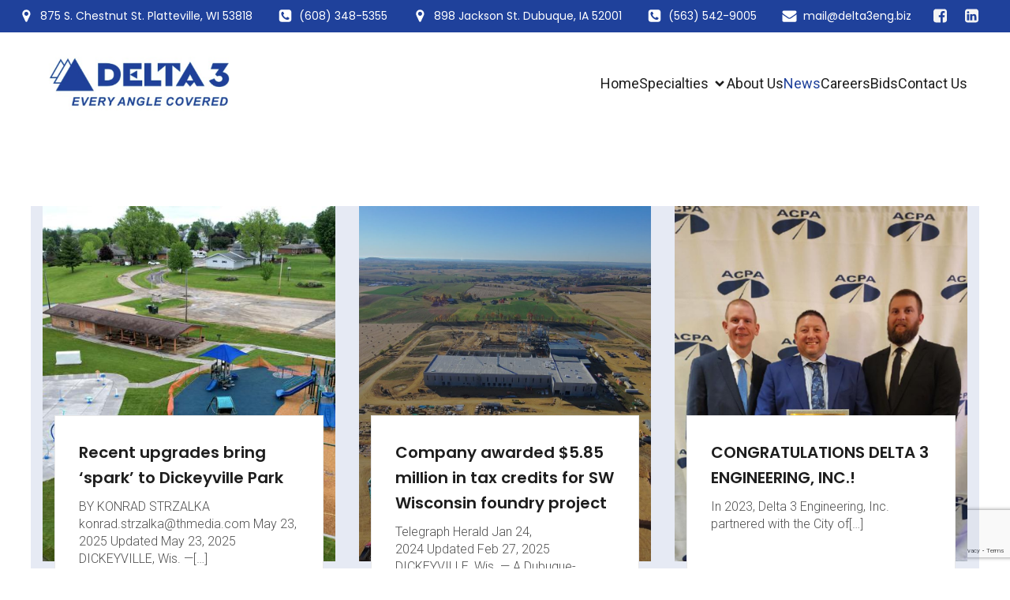

--- FILE ---
content_type: text/html; charset=UTF-8
request_url: https://delta3eng.biz/news/
body_size: 171507
content:
<!DOCTYPE html>
<html lang="en-US" id="kubio">
<head>
	<meta charset="UTF-8" />
	<meta name="viewport" content="width=device-width, initial-scale=1" />
<meta name='robots' content='max-image-preview:large' />
<title>News &#8211; Delta 3 Engineering</title>
<link rel='dns-prefetch' href='//challenges.cloudflare.com' />
<link rel='dns-prefetch' href='//fonts.googleapis.com' />
<link rel="alternate" type="application/rss+xml" title="Delta 3 Engineering &raquo; Feed" href="https://delta3eng.biz/feed/" />
<link rel="alternate" type="application/rss+xml" title="Delta 3 Engineering &raquo; Comments Feed" href="https://delta3eng.biz/comments/feed/" />
					<script>
						(function(){
							var docEL = document.documentElement;
							var style = docEL.style;
							if (!("backgroundAttachment" in style)) return false;
							var oldValue = style.backgroundAttachment;
							style.backgroundAttachment = "fixed";
							var isSupported = (style.backgroundAttachment === "fixed");
							style.backgroundAttachment = oldValue;

							if(navigator.userAgent.toLowerCase().indexOf('mac') !== -1 && navigator.maxTouchPoints){
								isSupported = false;
							}

							if(!isSupported){
								console.warn('Kubio - Browser does not support attachment fix');
								document.documentElement.classList.add('kubio-attachment-fixed-support-fallback');
							}
						})()
					</script>

				<link rel='stylesheet' id='kubio-block-library-css' href='https://delta3eng.biz/wp-content/plugins/kubio-pro/build/block-library/style.css?ver=1764951958' type='text/css' media='all' />
<style id='kubio-block-library-inline-css' type='text/css'>
.kubio-shape-circles{background-image:url('https://delta3eng.biz/wp-content/plugins/kubio-pro/lib/shapes/header-shapes/circles.png')}.kubio-shape-10degree-stripes{background-image:url('https://delta3eng.biz/wp-content/plugins/kubio-pro/lib/shapes/header-shapes/10degree-stripes.png')}.kubio-shape-rounded-squares-blue{background-image:url('https://delta3eng.biz/wp-content/plugins/kubio-pro/lib/shapes/header-shapes/rounded-squares-blue.png')}.kubio-shape-many-rounded-squares-blue{background-image:url('https://delta3eng.biz/wp-content/plugins/kubio-pro/lib/shapes/header-shapes/many-rounded-squares-blue.png')}.kubio-shape-two-circles{background-image:url('https://delta3eng.biz/wp-content/plugins/kubio-pro/lib/shapes/header-shapes/two-circles.png')}.kubio-shape-circles-2{background-image:url('https://delta3eng.biz/wp-content/plugins/kubio-pro/lib/shapes/header-shapes/circles-2.png')}.kubio-shape-circles-3{background-image:url('https://delta3eng.biz/wp-content/plugins/kubio-pro/lib/shapes/header-shapes/circles-3.png')}.kubio-shape-circles-gradient{background-image:url('https://delta3eng.biz/wp-content/plugins/kubio-pro/lib/shapes/header-shapes/circles-gradient.png')}.kubio-shape-circles-white-gradient{background-image:url('https://delta3eng.biz/wp-content/plugins/kubio-pro/lib/shapes/header-shapes/circles-white-gradient.png')}.kubio-shape-waves{background-image:url('https://delta3eng.biz/wp-content/plugins/kubio-pro/lib/shapes/header-shapes/waves.png')}.kubio-shape-waves-inverted{background-image:url('https://delta3eng.biz/wp-content/plugins/kubio-pro/lib/shapes/header-shapes/waves-inverted.png')}.kubio-shape-dots{background-image:url('https://delta3eng.biz/wp-content/plugins/kubio-pro/lib/shapes/header-shapes/dots.png')}.kubio-shape-left-tilted-lines{background-image:url('https://delta3eng.biz/wp-content/plugins/kubio-pro/lib/shapes/header-shapes/left-tilted-lines.png')}.kubio-shape-right-tilted-lines{background-image:url('https://delta3eng.biz/wp-content/plugins/kubio-pro/lib/shapes/header-shapes/right-tilted-lines.png')}.kubio-shape-right-tilted-strips{background-image:url('https://delta3eng.biz/wp-content/plugins/kubio-pro/lib/shapes/header-shapes/right-tilted-strips.png')}.kubio-shape-doodle{background-image:url('https://delta3eng.biz/wp-content/plugins/kubio-pro/lib/shapes/header-shapes/doodle.png')}.kubio-shape-falling-stars{background-image:url('https://delta3eng.biz/wp-content/plugins/kubio-pro/lib/shapes/header-shapes/falling-stars.png')}.kubio-shape-grain{background-image:url('https://delta3eng.biz/wp-content/plugins/kubio-pro/lib/shapes/header-shapes/grain.png')}.kubio-shape-poly1{background-image:url('https://delta3eng.biz/wp-content/plugins/kubio-pro/lib/shapes/header-shapes/poly1.png')}.kubio-shape-poly2{background-image:url('https://delta3eng.biz/wp-content/plugins/kubio-pro/lib/shapes/header-shapes/poly2.png')}.kubio-shape-wavy-lines{background-image:url('https://delta3eng.biz/wp-content/plugins/kubio-pro/lib/shapes/header-shapes/wavy-lines.png')}

:root { --kubio-color-1:31,65,155;--kubio-color-2:31,65,155;--kubio-color-3:0,191,135;--kubio-color-4:102,50,255;--kubio-color-5:255,255,255;--kubio-color-6:30,30,30;--kubio-color-1-variant-1:134,139,154;--kubio-color-1-variant-2:47,100,239;--kubio-color-1-variant-3:82,102,154;--kubio-color-1-variant-4:31,65,155;--kubio-color-1-variant-5:13,29,69;--kubio-color-2-variant-1:134,139,154;--kubio-color-2-variant-2:47,100,239;--kubio-color-2-variant-3:82,102,154;--kubio-color-2-variant-4:31,65,155;--kubio-color-2-variant-5:13,29,69;--kubio-color-3-variant-1:127,190,172;--kubio-color-3-variant-2:63,190,153;--kubio-color-3-variant-3:0,191,135;--kubio-color-3-variant-4:0,105,74;--kubio-color-3-variant-5:0,20,14;--kubio-color-4-variant-1:228,220,255;--kubio-color-4-variant-2:165,135,255;--kubio-color-4-variant-3:102,50,255;--kubio-color-4-variant-4:67,33,169;--kubio-color-4-variant-5:33,16,84;--kubio-color-5-variant-1:255,255,255;--kubio-color-5-variant-2:204,204,204;--kubio-color-5-variant-3:153,153,153;--kubio-color-5-variant-4:101,101,101;--kubio-color-5-variant-5:50,50,50;--kubio-color-6-variant-1:233,233,233;--kubio-color-6-variant-2:182,182,182;--kubio-color-6-variant-3:131,131,131;--kubio-color-6-variant-4:80,80,80;--kubio-color-6-variant-5:30,30,30 } .has-kubio-color-1-color{color:rgb(var(--kubio-color-1))} .has-kubio-color-1-background-color{background-color:rgb(var(--kubio-color-1))} [data-kubio] .has-kubio-color-1-color{color:rgb(var(--kubio-color-1))} [data-kubio] .has-kubio-color-1-background-color{background-color:rgb(var(--kubio-color-1))} .has-kubio-color-2-color{color:rgb(var(--kubio-color-2))} .has-kubio-color-2-background-color{background-color:rgb(var(--kubio-color-2))} [data-kubio] .has-kubio-color-2-color{color:rgb(var(--kubio-color-2))} [data-kubio] .has-kubio-color-2-background-color{background-color:rgb(var(--kubio-color-2))} .has-kubio-color-3-color{color:rgb(var(--kubio-color-3))} .has-kubio-color-3-background-color{background-color:rgb(var(--kubio-color-3))} [data-kubio] .has-kubio-color-3-color{color:rgb(var(--kubio-color-3))} [data-kubio] .has-kubio-color-3-background-color{background-color:rgb(var(--kubio-color-3))} .has-kubio-color-4-color{color:rgb(var(--kubio-color-4))} .has-kubio-color-4-background-color{background-color:rgb(var(--kubio-color-4))} [data-kubio] .has-kubio-color-4-color{color:rgb(var(--kubio-color-4))} [data-kubio] .has-kubio-color-4-background-color{background-color:rgb(var(--kubio-color-4))} .has-kubio-color-5-color{color:rgb(var(--kubio-color-5))} .has-kubio-color-5-background-color{background-color:rgb(var(--kubio-color-5))} [data-kubio] .has-kubio-color-5-color{color:rgb(var(--kubio-color-5))} [data-kubio] .has-kubio-color-5-background-color{background-color:rgb(var(--kubio-color-5))} .has-kubio-color-6-color{color:rgb(var(--kubio-color-6))} .has-kubio-color-6-background-color{background-color:rgb(var(--kubio-color-6))} [data-kubio] .has-kubio-color-6-color{color:rgb(var(--kubio-color-6))} [data-kubio] .has-kubio-color-6-background-color{background-color:rgb(var(--kubio-color-6))}



#kubio .style-Gp3qTlxXlu-outer .wp-block-kubio-navigation-section__nav{animation-duration:0.5s;padding-top:30px;padding-bottom:30px;padding-left:20px;padding-right:20px;background-color:#ffffff;}#kubio .style-Gp3qTlxXlu-outer .h-navigation_sticky:not(.extra-1).wp-block-kubio-navigation-section__nav{padding-top:10px;padding-bottom:10px;box-shadow:0px 0px 10px 0px rgba(23, 25, 39, 0.1) ;}#kubio .style-mha0ohBPad-outer{background-color:#1f419b;padding-top:5px;padding-bottom:5px;}#kubio .style-78v5VsfT6j-inner{text-align:left;height:auto;min-height:unset;}#kubio .style-78v5VsfT6j-container{height:auto;min-height:unset;}#kubio .style-az1ALY8dq-outer{justify-content:flex-start;align-content:flex-start;flex-direction:row;}#kubio .style-az1ALY8dq-outer .wp-block-kubio-iconlistitem__item{padding-bottom:0px;}#kubio .style-az1ALY8dq-outer .wp-block-kubio-iconlistitem__text{margin-left:8px;color:rgba(var(--kubio-color-5),1);font-size:14px;align-items:center;}#kubio .style-az1ALY8dq-outer .wp-block-kubio-iconlistitem__text-wrapper{padding-bottom:0px;padding-right:0px;align-items:center;}#kubio .style-az1ALY8dq-outer .wp-block-kubio-iconlistitem__icon{fill:rgba(var(--kubio-color-5),1);width:19px;height:19px;padding-left:0px;border-top-color:rgba(var(--kubio-color-1),1);border-top-width:2px;border-top-style:none;border-right-color:rgba(var(--kubio-color-1),1);border-right-width:2px;border-right-style:none;border-bottom-color:rgba(var(--kubio-color-1),1);border-bottom-width:2px;border-bottom-style:none;border-left-color:rgba(var(--kubio-color-1),1);border-left-width:2px;border-left-style:none;}#kubio .style-az1ALY8dq-outer .wp-block-kubio-iconlistitem__icon:hover{background-color:rgba(3, 169, 244, 0);}#kubio .style-az1ALY8dq-outer .wp-block-kubio-iconlistitem__divider{color:rgb(0,0,0);0:auto;height:100%;border-top-width:0px;border-top-style:solid;border-right-width:0px;border-right-style:solid;border-bottom-color:rgb(0,0,0);border-bottom-width:0px;border-bottom-style:solid;border-left-width:1px;border-left-style:solid;margin-left:0px;}#kubio .style-az1ALY8dq-outer .wp-block-kubio-iconlistitem__divider-wrapper{width:1px;padding-top:0px;padding-bottom:0px;padding-left:16px;padding-right:16px;0:auto;align-items:center;}#kubio .style-uwW_HbyVn48-inner{text-align:center;height:auto;min-height:unset;}#kubio .style-uwW_HbyVn48-container{height:auto;min-height:unset;}#kubio .style-0_Ocn4kn1Do-outer{text-align:right;}#kubio .style-0_Ocn4kn1Do-outer .h-svg-icon{margin-right:9px;padding-top:5px;padding-bottom:5px;padding-left:5px;padding-right:5px;fill:#f4f4f4;width:21px;height:21px;min-width:21px;min-height:21px;}#kubio .style-0_Ocn4kn1Do-outer .h-svg-icon:hover{fill:rgba(var(--kubio-color-5),1);}#kubio .style-SFXC9Ze09eu-inner{text-align:left;height:auto;min-height:unset;}#kubio .style-SFXC9Ze09eu-container{height:auto;min-height:unset;}#kubio .style-0xSC3AT64-container{align-items:flex-start;justify-content:flex-start;gap:10px;--kubio-gap-fallback:10px;text-decoration:none;}#kubio .style-0xSC3AT64-container .kubio-logo-image{max-height:70px;}#kubio .style-0xSC3AT64-image{max-height:70px;}#kubio .style-0xSC3AT64-text{font-weight:700;font-size:24px;letter-spacing:1px;text-transform:uppercase;color:rgba(var(--kubio-color-6),1);}#kubio .style-It5Otf89N8-inner{text-align:center;}#kubio .style-It5Otf89N8-container{height:auto;min-height:unset;}#kubio .style-cW-fQui6k--container{height:50px;}#kubio .style-ZEkYpBrx7RA-inner{text-align:right;height:auto;min-height:unset;}#kubio .style-ZEkYpBrx7RA-container{height:auto;min-height:unset;}#kubio .style-c6BbujDIAOY-outer.bordered-active-item > .kubio-menu > ul > li::before,#kubio .style-c6BbujDIAOY-outer.bordered-active-item > .kubio-menu > ul > li::after{background-color:rgba(var(--kubio-color-6),1);height:1px;}#kubio .style-c6BbujDIAOY-outer.solid-active-item > .kubio-menu > ul > li::before,#kubio .style-c6BbujDIAOY-outer.solid-active-item > .kubio-menu > ul > li::after{background-color:white;border-top-left-radius:0%;border-top-right-radius:0%;border-bottom-left-radius:0%;border-bottom-right-radius:0%;}#kubio .style-c6BbujDIAOY-outer > .kubio-menu > ul{justify-content:flex-end;gap:40px;--kubio-gap-fallback:40px;}#kubio .style-c6BbujDIAOY-outer > .kubio-menu  > ul > li > a{font-family:Roboto,Helvetica, Arial, Sans-Serif, serif;font-weight:400;font-size:18px;line-height:1.5em;letter-spacing:0px;text-decoration:none;text-transform:none;color:rgba(var(--kubio-color-6),1);padding-top:10px;padding-bottom:10px;padding-left:0px;padding-right:0px;}#kubio .style-c6BbujDIAOY-outer > .kubio-menu  > ul > li > a:hover,#kubio .style-c6BbujDIAOY-outer > .kubio-menu > ul > li > a.hover{color:rgba(var(--kubio-color-1),1);}#kubio .style-c6BbujDIAOY-outer > .kubio-menu > ul > li.current-menu-item > a,#kubio .style-c6BbujDIAOY-outer > .kubio-menu > ul > li.current_page_item > a{color:rgba(var(--kubio-color-1),1);}#kubio .style-c6BbujDIAOY-outer > .kubio-menu  > ul > li > a > svg{padding-left:5px;padding-right:5px;}#kubio .style-c6BbujDIAOY-outer > .kubio-menu  li > ul{background-color:#ffffff;margin-left:5px;margin-right:5px;box-shadow:0px 0px 5px 2px rgba(0, 0, 0, 0.04) ;}#kubio .style-c6BbujDIAOY-outer > .kubio-menu  li > ul > li> a{font-size:14px;text-decoration:none;color:rgba(var(--kubio-color-6),1);padding-top:10px;padding-bottom:10px;padding-left:20px;padding-right:20px;border-bottom-color:rgba(128,128,128,.2);border-bottom-width:1px;border-bottom-style:solid;background-color:rgb(255, 255, 255);}#kubio .style-c6BbujDIAOY-outer > .kubio-menu  li > ul > li > a:hover,#kubio .style-c6BbujDIAOY-outer > .kubio-menu  li > ul > li > a.hover{color:rgba(var(--kubio-color-5),1);background-color:rgba(var(--kubio-color-1),1);}#kubio .style-c6BbujDIAOY-outer > .kubio-menu li > ul > li.current-menu-item > a,#kubio .style-c6BbujDIAOY-outer > .kubio-menu  li > ul > li.current_page_item > a{color:rgba(var(--kubio-color-5),1);background-color:rgba(var(--kubio-color-1),1);}#kubio .style-c6BbujDIAOY-outer > .kubio-menu > ul > li > ul{margin-top:10px;}#kubio .style-c6BbujDIAOY-outer > .kubio-menu > ul > li > ul:before{height:10px;width:100%;}#kubio .style-r1Ph182_RWJ-icon{border-top-color:black;border-top-width:0px;border-top-style:none;border-right-color:black;border-right-width:0px;border-right-style:none;border-bottom-color:black;border-bottom-width:0px;border-bottom-style:none;border-left-color:black;border-left-width:0px;border-left-style:none;border-top-left-radius:0%;border-top-right-radius:0%;border-bottom-left-radius:0%;border-bottom-right-radius:0%;fill:rgba(var(--kubio-color-6),1);padding-top:5px;padding-bottom:5px;padding-left:5px;padding-right:5px;width:30px;height:30px;min-width:30px;min-height:30px;background-color:rgba(var(--kubio-color-3-variant-5),0);}#kubio .style-r1Ph182_RWJ-icon:hover{fill:rgba(var(--kubio-color-1),1);}.style-r1Ph182_RWJ-offscreen{width:300px !important;background-color:rgba(var(--kubio-color-6),1);}.style-r1Ph182_RWJ-offscreenOverlay{background-color:rgba(0,0,0,0.5);}#kubio .style-dySu33XviAE-inner{height:auto;min-height:unset;text-align:left;}#kubio .style-dySu33XviAE-container{height:auto;min-height:unset;}#kubio .style-nVjkPY2tu-container{justify-content:flex-start;align-items:flex-start;gap:10px;--kubio-gap-fallback:10px;text-decoration:none;}#kubio .style-nVjkPY2tu-container .kubio-logo-image{max-height:70px;}#kubio .style-nVjkPY2tu-image{max-height:70px;}#kubio .style-nVjkPY2tu-text{font-weight:700;font-size:24px;color:rgba(var(--kubio-color-5),1);}#kubio .style-RfKm7zJUMjR-outer > .kubio-menu > ul{--kubio-accordion-menu-offset:10px;}#kubio .style-RfKm7zJUMjR-outer > .kubio-menu  > ul > li > a{font-size:14px;text-decoration:none;color:rgba(var(--kubio-color-5),1);border-top-color:#808080;border-right-color:#808080;border-bottom-color:rgba(var(--kubio-color-5),0.2);border-bottom-width:1px;border-bottom-style:none;border-left-color:#808080;padding-top:20px;padding-bottom:20px;padding-left:40px;}#kubio .style-RfKm7zJUMjR-outer > .kubio-menu  > ul > li > a:hover,#kubio .style-RfKm7zJUMjR-outer > .kubio-menu > ul > li > a.hover{background-color:rgba(var(--kubio-color-1),1);}#kubio .style-RfKm7zJUMjR-outer > .kubio-menu > ul > li.current-menu-item > a,#kubio .style-RfKm7zJUMjR-outer > .kubio-menu > ul > li.current_page_item > a{background-color:rgba(var(--kubio-color-1),1);}#kubio .style-RfKm7zJUMjR-outer > .kubio-menu  > ul > li > a > svg{padding-left:20px;padding-right:20px;}#kubio .style-RfKm7zJUMjR-outer > .kubio-menu  li > ul > li> a{color:rgba(var(--kubio-color-5),1);border-top-color:#808080;border-right-color:#808080;border-bottom-color:rgba(var(--kubio-color-5),0.2);border-bottom-width:1px;border-bottom-style:solid;border-left-color:#808080;padding-top:12px;padding-bottom:12px;padding-left:40px;font-size:14px;text-decoration:none;}#kubio .style-RfKm7zJUMjR-outer > .kubio-menu  li > ul > li > a:hover,#kubio .style-RfKm7zJUMjR-outer > .kubio-menu  li > ul > li > a.hover{background-color:rgba(var(--kubio-color-1),0.8);}#kubio .style-RfKm7zJUMjR-outer > .kubio-menu li > ul > li.current-menu-item > a,#kubio .style-RfKm7zJUMjR-outer > .kubio-menu  li > ul > li.current_page_item > a{background-color:rgba(var(--kubio-color-1),0.8);}#kubio .style-RfKm7zJUMjR-outer > .kubio-menu  li > ul > li > a > svg{padding-left:20px;padding-right:20px;}#kubio .style-7AuOkWajPWG-inner{text-align:left;height:auto;min-height:unset;}#kubio .style-7AuOkWajPWG-container{height:auto;min-height:unset;}#kubio .style-nicBEJtZM-outer p{color:rgba(var(--kubio-color-5),0.4);}#kubio .style-kxeqsSpdy-n-inner{text-align:center;}#kubio .style-kxeqsSpdy-n-container{height:auto;min-height:unset;}#kubio .style-vrf0UGkWrN-container{background-color:rgba(var(--kubio-color-1),0.11);}#kubio .style-fx1L_l5Ny--inner{box-shadow:none;text-align:left;height:auto;min-height:unset;padding-bottom:20px;}#kubio .style-fx1L_l5Ny--container{height:auto;min-height:unset;}#kubio .style-rx_jJ8EfFY-inner{min-height:200px;text-align:center;}#kubio .style-rx_jJ8EfFY-container{height:auto;min-height:unset;}#kubio .style-iE82N7AEu-container{background-color:rgba(var(--kubio-color-1-variant-1),1);text-align:center;height:450px;}#kubio .style-iE82N7AEu-image{object-position:center center;object-fit:cover;}#kubio .style-G3Bu79c1X-inner{text-align:center;}#kubio .style-G3Bu79c1X-container{height:auto;min-height:unset;}#kubio .style-l3eiuQhH1h-inner{background-color:rgba(var(--kubio-color-5),1);margin-top:-200px;border-top-color:rgba(var(--kubio-color-6-variant-1),1);border-top-width:1px;border-top-style:solid;border-right-color:rgba(var(--kubio-color-6-variant-1),1);border-right-width:1px;border-right-style:solid;border-bottom-color:rgba(var(--kubio-color-6-variant-1),1);border-bottom-width:1px;border-bottom-style:solid;border-left-color:rgba(var(--kubio-color-6-variant-1),1);border-left-width:1px;border-left-style:solid;text-align:center;}#kubio .style-l3eiuQhH1h-container{height:auto;min-height:unset;}#kubio p.wp-block.style-yndIzn0LAb-container,#kubio h1.wp-block.style-yndIzn0LAb-container,#kubio h2.wp-block.style-yndIzn0LAb-container,#kubio h3.wp-block.style-yndIzn0LAb-container,#kubio h4.wp-block.style-yndIzn0LAb-container,#kubio h5.wp-block.style-yndIzn0LAb-container,#kubio h6.wp-block.style-yndIzn0LAb-container{text-align:left;}#kubio a.style-yndIzn0LAb-link{text-decoration:none;}#kubio .style--hWWlFyCEF-text{text-align:left;font-size:16px;line-height:1.4;}#kubio .style-vP0mYzy99sE-outer{padding-top:23px;padding-bottom:0px;background-color:rgba(var(--kubio-color-5),1);}body:not(.extra-1) .style-vP0mYzy99sE-outer a,body:not(.extra-1) .style-vP0mYzy99sE-outer a[data-kubio]{color:rgba(var(--kubio-color-1),1);}body:not(.extra-1) .style-vP0mYzy99sE-outer a:hover,body:not(.extra-1) .style-vP0mYzy99sE-outer a[data-kubio]:hover{color:rgba(var(--kubio-color-1-variant-2),1);}#kubio .style-vP0mYzy99sE-inner{margin-top:0px;}#kubio .style-KXJmPlbm--inner{text-align:center;}#kubio .style-KXJmPlbm--container{height:auto;min-height:unset;}#kubio .style-iW7drwUtf-container{gap:10px;--kubio-gap-fallback:10px;text-decoration:none;}#kubio .style-iW7drwUtf-container .kubio-logo-image{max-height:70px;}#kubio .style-iW7drwUtf-image{max-height:70px;}#kubio .style-d8LThfN81j-inner{text-align:center;}#kubio .style-d8LThfN81j-container{height:auto;min-height:unset;}#kubio .style-RyjqJMTtN-outer{justify-content:center;align-content:center;flex-direction:row;}#kubio .style-RyjqJMTtN-outer .wp-block-kubio-iconlistitem__text{margin-left:5px;color:rgba(var(--kubio-color-6),1);font-size:15px;align-items:center;}#kubio .style-RyjqJMTtN-outer .wp-block-kubio-iconlistitem__text-wrapper{padding-bottom:0px;padding-right:0px;align-items:center;}#kubio .style-RyjqJMTtN-outer .wp-block-kubio-iconlistitem__icon{fill:rgba(var(--kubio-color-1),1);width:48px;height:48px;padding-left:0px;border-top-color:rgba(var(--kubio-color-1),1);border-top-width:2px;border-top-style:none;border-right-color:rgba(var(--kubio-color-1),1);border-right-width:2px;border-right-style:none;border-bottom-color:rgba(var(--kubio-color-1),1);border-bottom-width:2px;border-bottom-style:none;border-left-color:rgba(var(--kubio-color-1),1);border-left-width:2px;border-left-style:none;}#kubio .style-RyjqJMTtN-outer .wp-block-kubio-iconlistitem__icon:hover{background-color:rgba(3, 169, 244, 0);}#kubio .style-RyjqJMTtN-outer .wp-block-kubio-iconlistitem__divider{color:rgb(0,0,0);width:100%;height:100%;border-top-width:0px;border-top-style:solid;border-right-width:0px;border-right-style:solid;border-bottom-color:rgb(0,0,0);border-bottom-width:0px;border-bottom-style:solid;border-left-width:1px;border-left-style:solid;margin-left:0px;}#kubio .style-RyjqJMTtN-outer .wp-block-kubio-iconlistitem__divider-wrapper{width:1px;padding-top:0px;padding-bottom:0px;padding-left:19px;padding-right:19px;0:auto;align-items:center;}#kubio .style-local-4-container{width:93%;flex:0 0 auto;-ms-flex:0 0 auto;}#kubio .style-local-16-container{width:6.99%;flex:0 0 auto;-ms-flex:0 0 auto;}#kubio .style-local-23-container{flex:0 0 auto;ms-flex:0 0 auto;width:auto;max-width:100%;}#kubio .style-local-25-container{flex:1 1 0;ms-flex:1 1 0%;max-width:100%;}#kubio .style-local-27-container{flex:0 0 auto;ms-flex:0 0 auto;width:auto;max-width:100%;}#kubio .style-local-33-container{width:100%;flex:0 0 auto;-ms-flex:0 0 auto;}#kubio .style-local-38-container{width:100%;flex:0 0 auto;-ms-flex:0 0 auto;}#kubio .style-local-42-container{flex:1 1 0;ms-flex:1 1 0%;max-width:100%;}#kubio .style-local-45-container{flex:0 0 auto;-ms-flex:0 0 auto;}#kubio .style-local-47-container{width:100%;flex:0 0 auto;-ms-flex:0 0 auto;}#kubio .style-local-49-container{width:100%;flex:0 0 auto;-ms-flex:0 0 auto;}#kubio .style-local-51-container{flex:0 0 auto;-ms-flex:0 0 auto;}#kubio .style-local-54-container{flex:0 0 auto;-ms-flex:0 0 auto;}#kubio .style-local-56-container{width:100%;flex:0 0 auto;-ms-flex:0 0 auto;}#kubio .style-local-58-container{width:100%;flex:0 0 auto;-ms-flex:0 0 auto;}#kubio .style-local-60-container{flex:0 0 auto;-ms-flex:0 0 auto;}#kubio .style-local-63-container{flex:0 0 auto;-ms-flex:0 0 auto;}#kubio .style-local-65-container{width:100%;flex:0 0 auto;-ms-flex:0 0 auto;}#kubio .style-local-67-container{width:100%;flex:0 0 auto;-ms-flex:0 0 auto;}#kubio .style-local-69-container{flex:0 0 auto;-ms-flex:0 0 auto;}#kubio .style-local-72-container{flex:0 0 auto;-ms-flex:0 0 auto;}#kubio .style-local-74-container{width:100%;flex:0 0 auto;-ms-flex:0 0 auto;}#kubio .style-local-76-container{width:100%;flex:0 0 auto;-ms-flex:0 0 auto;}#kubio .style-local-78-container{flex:0 0 auto;-ms-flex:0 0 auto;}#kubio .style-local-81-container{flex:0 0 auto;-ms-flex:0 0 auto;}#kubio .style-local-83-container{width:100%;flex:0 0 auto;-ms-flex:0 0 auto;}#kubio .style-local-85-container{width:100%;flex:0 0 auto;-ms-flex:0 0 auto;}#kubio .style-local-87-container{flex:0 0 auto;-ms-flex:0 0 auto;}#kubio .style-local-90-container{flex:0 0 auto;-ms-flex:0 0 auto;}#kubio .style-local-92-container{width:100%;flex:0 0 auto;-ms-flex:0 0 auto;}#kubio .style-local-94-container{width:100%;flex:0 0 auto;-ms-flex:0 0 auto;}#kubio .style-local-96-container{flex:0 0 auto;-ms-flex:0 0 auto;}#kubio .style-local-103-container{width:14.32%;flex:0 0 auto;-ms-flex:0 0 auto;}#kubio .style-local-105-container{width:62.45%;flex:0 0 auto;-ms-flex:0 0 auto;}#kubio .style-local-117-container{width:23.19%;flex:0 0 auto;-ms-flex:0 0 auto;}body .style-fx1L_l5Ny--container > * > .h-y-container > *:not(:last-child){margin-bottom:5px;}body .style-G3Bu79c1X-container > * > .h-y-container > *:not(:last-child){margin-bottom:10px;}body .style-l3eiuQhH1h-container > * > .h-y-container > *:not(:last-child){margin-bottom:10px;}body .style-fx1L_l5Ny--container > * > .h-y-container > *:not(:last-child){margin-bottom:5px;}body .style-G3Bu79c1X-container > * > .h-y-container > *:not(:last-child){margin-bottom:10px;}body .style-l3eiuQhH1h-container > * > .h-y-container > *:not(:last-child){margin-bottom:10px;}body .style-fx1L_l5Ny--container > * > .h-y-container > *:not(:last-child){margin-bottom:5px;}body .style-G3Bu79c1X-container > * > .h-y-container > *:not(:last-child){margin-bottom:10px;}body .style-l3eiuQhH1h-container > * > .h-y-container > *:not(:last-child){margin-bottom:10px;}body .style-fx1L_l5Ny--container > * > .h-y-container > *:not(:last-child){margin-bottom:5px;}body .style-G3Bu79c1X-container > * > .h-y-container > *:not(:last-child){margin-bottom:10px;}body .style-l3eiuQhH1h-container > * > .h-y-container > *:not(:last-child){margin-bottom:10px;}body .style-fx1L_l5Ny--container > * > .h-y-container > *:not(:last-child){margin-bottom:5px;}body .style-G3Bu79c1X-container > * > .h-y-container > *:not(:last-child){margin-bottom:10px;}body .style-l3eiuQhH1h-container > * > .h-y-container > *:not(:last-child){margin-bottom:10px;}body .style-fx1L_l5Ny--container > * > .h-y-container > *:not(:last-child){margin-bottom:5px;}body .style-G3Bu79c1X-container > * > .h-y-container > *:not(:last-child){margin-bottom:10px;}body .style-l3eiuQhH1h-container > * > .h-y-container > *:not(:last-child){margin-bottom:10px;}body .style-d8LThfN81j-container > * > .h-y-container > *:not(:last-child){margin-bottom:14px;}body .style-d8LThfN81j-container > * > .h-y-container > *:not(:last-child){margin-bottom:14px;}.h-y-container > *:not(:last-child),.h-x-container-inner > *{margin-bottom:20px;}.h-x-container-inner,.h-column__content > .h-x-container > *:last-child,.h-y-container > .kubio-block-inserter{margin-bottom:-20px;}.h-x-container-inner{margin-left:-10px;margin-right:-10px;}.h-x-container-inner > *{padding-left:10px;padding-right:10px;}[data-kubio] a:not([class*=wp-block-button]),.with-kubio-global-style a:not([class*=wp-block-button]),a:not([class*=wp-block-button])[data-kubio],.wp-block-woocommerce-mini-cart-contents a:not([class*=wp-block-button]){font-family:Poppins,Helvetica, Arial, Sans-Serif, serif;font-weight:400;font-size:1em;line-height:1.5;text-decoration:none;color:rgba(var(--kubio-color-1),1);}[data-kubio] a:not([class*=wp-block-button]):hover,.with-kubio-global-style a:not([class*=wp-block-button]):hover,a:not([class*=wp-block-button])[data-kubio]:hover,.wp-block-woocommerce-mini-cart-contents a:not([class*=wp-block-button]):hover{color:rgba(var(--kubio-color-1-variant-4),1);}[data-kubio] h1,.with-kubio-global-style h1,h1[data-kubio],.wp-block-woocommerce-mini-cart-contents h1{font-family:Poppins,Helvetica, Arial, Sans-Serif, serif;font-weight:700;font-size:4.4em;line-height:1.26;text-transform:none;color:rgba(var(--kubio-color-6),1);}[data-kubio] h2,.with-kubio-global-style h2,h2[data-kubio],.wp-block-woocommerce-mini-cart-contents h2{font-family:Poppins,Helvetica, Arial, Sans-Serif, serif;font-weight:600;font-size:2.625em;line-height:1.143;text-transform:none;color:rgba(var(--kubio-color-6),1);}[data-kubio] h3,.with-kubio-global-style h3,h3[data-kubio],.wp-block-woocommerce-mini-cart-contents h3{font-family:Poppins,Helvetica, Arial, Sans-Serif, serif;font-weight:500;font-size:2.25em;line-height:1.25;text-transform:none;color:rgba(var(--kubio-color-6),1);}[data-kubio] h4,.with-kubio-global-style h4,h4[data-kubio],.wp-block-woocommerce-mini-cart-contents h4{font-family:Poppins,Helvetica, Arial, Sans-Serif, serif;font-weight:600;font-size:1.25em;line-height:1.6;text-transform:none;color:rgba(var(--kubio-color-6),1);}[data-kubio] h5,.with-kubio-global-style h5,h5[data-kubio],.wp-block-woocommerce-mini-cart-contents h5{font-family:Poppins,Helvetica, Arial, Sans-Serif, serif;font-weight:500;font-size:1.125em;line-height:1.55;text-transform:none;color:#000000;}[data-kubio] h6,.with-kubio-global-style h6,h6[data-kubio],.wp-block-woocommerce-mini-cart-contents h6{font-family:Poppins,Helvetica, Arial, Sans-Serif, serif;font-weight:500;font-size:1em;line-height:1.6;letter-spacing:1px;text-transform:uppercase;color:rgba(var(--kubio-color-6),1);}[data-kubio],.with-kubio-global-style,[data-kubio] p,.with-kubio-global-style p,p[data-kubio],.wp-block-woocommerce-mini-cart-contents{font-family:Roboto,Helvetica, Arial, Sans-Serif, serif;font-weight:300;font-size:16px;line-height:1.6;text-transform:none;color:rgba(var(--kubio-color-6-variant-4),1);}[data-kubio] .h-lead,.with-kubio-global-style .h-lead,.h-lead[data-kubio]{font-family:Roboto,Helvetica, Arial, Sans-Serif, serif;font-weight:400;font-size:1.25em;line-height:1.5;text-transform:none;color:rgba(var(--kubio-color-6-variant-4),1);}div.h-section-global-spacing{padding-top:90px;padding-bottom:90px;}.h-global-transition,.h-global-transition-all,.h-global-transition-all *{transition-duration:1s;}[data-kubio] input[type='color'],[data-kubio] input[type='date'],[data-kubio] input[type='datetime'],[data-kubio] input[type='datetime-local'],[data-kubio] input[type='email'],[data-kubio] input[type='month'],[data-kubio] input[type='number'],[data-kubio] input[type='password'],[data-kubio] input[type='search'],[data-kubio] input[type='tel'],[data-kubio] input[type='text'],[data-kubio] input[type='url'],[data-kubio] input[type='week'],[data-kubio] input[type='time'],[data-kubio] input:not([type]),[data-kubio] textarea,[data-kubio] select{font-family:Open Sans,Helvetica, Arial, Sans-Serif, serif;font-weight:400;font-size:16px;line-height:1.6;text-transform:none;background-color:rgba(var(--kubio-color-5),1);border-top-color:rgba(var(--kubio-color-5-variant-2),1);border-top-width:1px;border-top-style:solid;border-right-color:rgba(var(--kubio-color-5-variant-2),1);border-right-width:1px;border-right-style:solid;border-bottom-color:rgba(var(--kubio-color-5-variant-2),1);border-bottom-width:1px;border-bottom-style:solid;border-left-color:rgba(var(--kubio-color-5-variant-2),1);border-left-width:1px;border-left-style:solid;border-top-left-radius:4px;border-top-right-radius:4px;border-bottom-left-radius:4px;border-bottom-right-radius:4px;padding-top:4px;padding-bottom:4px;padding-left:10px;padding-right:10px;margin-bottom:10px;}[data-kubio] input[type='color']:hover,[data-kubio] input[type='date']:hover,[data-kubio] input[type='datetime']:hover,[data-kubio] input[type='datetime-local']:hover,[data-kubio] input[type='email']:hover,[data-kubio] input[type='month']:hover,[data-kubio] input[type='number']:hover,[data-kubio] input[type='password']:hover,[data-kubio] input[type='search']:hover,[data-kubio] input[type='tel']:hover,[data-kubio] input[type='text']:hover,[data-kubio] input[type='url']:hover,[data-kubio] input[type='week']:hover,[data-kubio] input[type='time']:hover,[data-kubio] input:not([type]):hover,[data-kubio] textarea:hover,[data-kubio] select:hover{color:rgba(var(--kubio-color-6),1);border-top-color:rgba(var(--kubio-color-6-variant-1),1);border-right-color:rgba(var(--kubio-color-6-variant-1),1);border-bottom-color:rgba(var(--kubio-color-6-variant-1),1);border-left-color:rgba(var(--kubio-color-6-variant-1),1);}[data-kubio] input[type='color']:focus,[data-kubio] input[type='date']:focus,[data-kubio] input[type='datetime']:focus,[data-kubio] input[type='datetime-local']:focus,[data-kubio] input[type='email']:focus,[data-kubio] input[type='month']:focus,[data-kubio] input[type='number']:focus,[data-kubio] input[type='password']:focus,[data-kubio] input[type='search']:focus,[data-kubio] input[type='tel']:focus,[data-kubio] input[type='text']:focus,[data-kubio] input[type='url']:focus,[data-kubio] input[type='week']:focus,[data-kubio] input[type='time']:focus,[data-kubio] input:not([type]):focus,[data-kubio] textarea:focus,[data-kubio] select:focus{color:rgba(var(--kubio-color-6),1);border-top-color:rgba(var(--kubio-color-1),1);border-right-color:rgba(var(--kubio-color-1),1);border-bottom-color:rgba(var(--kubio-color-1),1);border-left-color:rgba(var(--kubio-color-1),1);}[data-kubio] input[type='button'],[data-kubio] button:where(:not(.wp-block-accordion-heading__toggle):not(.wp-block-navigation-submenu__toggle):not(.wc-block-mini-cart__button):not(.wp-block-woocommerce-accordion-header .accordion-item__toggle)){background-color:rgba(var(--kubio-color-1),1);border-top-color:rgba(var(--kubio-color-1),1);border-top-width:2px;border-top-style:solid;border-right-color:rgba(var(--kubio-color-1),1);border-right-width:2px;border-right-style:solid;border-bottom-color:rgba(var(--kubio-color-1),1);border-bottom-width:2px;border-bottom-style:solid;border-left-color:rgba(var(--kubio-color-1),1);border-left-width:2px;border-left-style:solid;border-top-left-radius:4px;border-top-right-radius:4px;border-bottom-left-radius:4px;border-bottom-right-radius:4px;color:rgba(var(--kubio-color-5),1);padding-top:8px;padding-bottom:8px;padding-left:25px;padding-right:24px;}[data-kubio] input[type='button']:hover,[data-kubio] button:where(:not(.wp-block-accordion-heading__toggle):not(.wp-block-navigation-submenu__toggle):not(.wc-block-mini-cart__button):not(.wp-block-woocommerce-accordion-header .accordion-item__toggle)):hover{background-color:rgba(var(--kubio-color-1-variant-4),1);border-top-color:rgba(var(--kubio-color-1-variant-4),1);border-right-color:rgba(var(--kubio-color-1-variant-4),1);border-bottom-color:rgba(var(--kubio-color-1-variant-4),1);border-left-color:rgba(var(--kubio-color-1-variant-4),1);}[data-kubio] input[type='button']:disabled,[data-kubio] button:where(:not(.wp-block-accordion-heading__toggle):not(.wp-block-navigation-submenu__toggle):not(.wc-block-mini-cart__button):not(.wp-block-woocommerce-accordion-header .accordion-item__toggle)):disabled,[data-kubio] input[type='button'][disabled],[data-kubio] button:where(:not(.wp-block-accordion-heading__toggle):not(.wp-block-navigation-submenu__toggle):not(.wc-block-mini-cart__button):not(.wp-block-woocommerce-accordion-header .accordion-item__toggle))[disabled]{background-color:rgba(var(--kubio-color-5-variant-2),1);border-top-color:rgba(var(--kubio-color-5-variant-2),1);border-right-color:rgba(var(--kubio-color-5-variant-2),1);border-bottom-color:rgba(var(--kubio-color-5-variant-2),1);border-left-color:rgba(var(--kubio-color-5-variant-2),1);color:rgba(var(--kubio-color-5-variant-3),1);}[data-kubio] input[type='submit'],[data-kubio] button[type='submit']{border-top-color:rgba(var(--kubio-color-1),1);border-top-width:2px;border-top-style:solid;border-right-color:rgba(var(--kubio-color-1),1);border-right-width:2px;border-right-style:solid;border-bottom-color:rgba(var(--kubio-color-1),1);border-bottom-width:2px;border-bottom-style:solid;border-left-color:rgba(var(--kubio-color-1),1);border-left-width:2px;border-left-style:solid;border-top-left-radius:4px;border-top-right-radius:4px;border-bottom-left-radius:4px;border-bottom-right-radius:4px;color:rgba(var(--kubio-color-5),1);padding-top:8px;padding-bottom:8px;padding-left:25px;padding-right:24px;background-color:rgba(var(--kubio-color-1),1);}[data-kubio] input[type='submit']:hover,[data-kubio] button[type='submit']:hover{border-top-color:rgba(var(--kubio-color-1-variant-4),1);border-right-color:rgba(var(--kubio-color-1-variant-4),1);border-bottom-color:rgba(var(--kubio-color-1-variant-4),1);border-left-color:rgba(var(--kubio-color-1-variant-4),1);background-color:rgba(var(--kubio-color-1-variant-4),1);}[data-kubio] input[type='submit']:disabled,[data-kubio] input[type='submit'][disabled],[data-kubio] button[type='submit']:disabled,[data-kubio] button[type='submit'][disabled]{border-top-color:rgba(var(--kubio-color-5-variant-2),1);border-right-color:rgba(var(--kubio-color-5-variant-2),1);border-bottom-color:rgba(var(--kubio-color-5-variant-2),1);border-left-color:rgba(var(--kubio-color-5-variant-2),1);color:rgba(var(--kubio-color-5-variant-3),1);background-color:rgba(var(--kubio-color-5-variant-2),1);}[data-kubio] input[type='reset'],[data-kubio] button[type='reset']{background-color:rgba(var(--kubio-color-1-variant-1),1);border-top-color:rgba(var(--kubio-color-1-variant-1),1);border-top-width:2px;border-top-style:solid;border-right-color:rgba(var(--kubio-color-1-variant-1),1);border-right-width:2px;border-right-style:solid;border-bottom-color:rgba(var(--kubio-color-1-variant-1),1);border-bottom-width:2px;border-bottom-style:solid;border-left-color:rgba(var(--kubio-color-1-variant-1),1);border-left-width:2px;border-left-style:solid;border-top-left-radius:4px;border-top-right-radius:4px;border-bottom-left-radius:4px;border-bottom-right-radius:4px;color:rgba(var(--kubio-color-6-variant-2),1);padding-top:8px;padding-bottom:8px;padding-left:25px;padding-right:24px;}[data-kubio] input[type='reset']:hover,[data-kubio] button[type='reset']:hover{background-color:rgba(var(--kubio-color-1-variant-2),1);border-top-color:rgba(var(--kubio-color-1-variant-2),1);border-right-color:rgba(var(--kubio-color-1-variant-2),1);border-bottom-color:rgba(var(--kubio-color-1-variant-2),1);border-left-color:rgba(var(--kubio-color-1-variant-2),1);}[data-kubio] input[type='reset']:disabled,[data-kubio] input[type='reset'][disabled],[data-kubio] button[type='reset']:disabled,[data-kubio] button[type='reset'][disabled]{background-color:rgba(var(--kubio-color-5-variant-2),1);border-top-color:rgba(var(--kubio-color-5-variant-2),1);border-right-color:rgba(var(--kubio-color-5-variant-2),1);border-bottom-color:rgba(var(--kubio-color-5-variant-2),1);border-left-color:rgba(var(--kubio-color-5-variant-2),1);color:rgba(var(--kubio-color-5-variant-3),1);}#kubio  .woocommerce a.button,#kubio  .woocommerce button.button,#kubio  .woocommerce input.button,#kubio  .woocommerce #respond input#submit{border-top-color:rgba(var(--kubio-color-2),1);border-top-width:2px;border-top-style:solid;border-right-color:rgba(var(--kubio-color-2),1);border-right-width:2px;border-right-style:solid;border-bottom-color:rgba(var(--kubio-color-2),1);border-bottom-width:2px;border-bottom-style:solid;border-left-color:rgba(var(--kubio-color-2),1);border-left-width:2px;border-left-style:solid;border-top-left-radius:4px;border-top-right-radius:4px;border-bottom-left-radius:4px;border-bottom-right-radius:4px;background-color:rgba(var(--kubio-color-2),1);font-family:Open Sans,Helvetica, Arial, Sans-Serif, serif;font-weight:400;font-size:14px;line-height:1.2;text-transform:none;color:rgba(var(--kubio-color-5),1);}#kubio  .woocommerce a.button:hover,#kubio  .woocommerce button.button:hover,#kubio  .woocommerce input.button:hover,#kubio  .woocommerce #respond input#submit:hover{border-top-color:rgba(var(--kubio-color-2-variant-4),1);border-right-color:rgba(var(--kubio-color-2-variant-4),1);border-bottom-color:rgba(var(--kubio-color-2-variant-4),1);border-left-color:rgba(var(--kubio-color-2-variant-4),1);background-color:rgba(var(--kubio-color-2-variant-4),1);}#kubio  .woocommerce a.button:disabled,#kubio  .woocommerce a.button[disabled],#kubio  .woocommerce button.button:disabled,#kubio  .woocommerce button.button[disabled],#kubio  .woocommerce input.button:disabled,#kubio  .woocommerce input.button[disabled],#kubio  .woocommerce #respond input#submit:disabled,#kubio  .woocommerce #respond input#submit[disabled]{border-top-color:rgba(var(--kubio-color-5-variant-2),1);border-right-color:rgba(var(--kubio-color-5-variant-2),1);border-bottom-color:rgba(var(--kubio-color-5-variant-2),1);border-left-color:rgba(var(--kubio-color-5-variant-2),1);background-color:rgba(var(--kubio-color-5-variant-2),1);color:rgba(var(--kubio-color-5-variant-4),1);}#kubio  .woocommerce a.button.woocommerce-form-login__submit,#kubio  .woocommerce a.button.add_to_cart_button,#kubio  .woocommerce a.button.alt,#kubio  .woocommerce button.button.woocommerce-form-login__submit,#kubio  .woocommerce button.button.add_to_cart_button,#kubio  .woocommerce button.button.alt,#kubio  .woocommerce input.button.woocommerce-form-login__submit,#kubio  .woocommerce input.button.add_to_cart_button,#kubio  .woocommerce input.button.alt,#kubio  .woocommerce #respond input#submit.woocommerce-form-login__submit,#kubio  .woocommerce #respond input#submit.add_to_cart_button,#kubio  .woocommerce #respond input#submit.alt{background-color:rgba(var(--kubio-color-1),1);border-top-color:rgba(var(--kubio-color-1),1);border-top-width:2px;border-top-style:solid;border-right-color:rgba(var(--kubio-color-1),1);border-right-width:2px;border-right-style:solid;border-bottom-color:rgba(var(--kubio-color-1),1);border-bottom-width:2px;border-bottom-style:solid;border-left-color:rgba(var(--kubio-color-1),1);border-left-width:2px;border-left-style:solid;border-top-left-radius:4px;border-top-right-radius:4px;border-bottom-left-radius:4px;border-bottom-right-radius:4px;font-family:Open Sans,Helvetica, Arial, Sans-Serif, serif;font-weight:400;font-size:14px;line-height:1.2;text-transform:none;color:rgba(var(--kubio-color-5),1);box-shadow:0px 27px 15px -24px rgba(0,0,0,0.5) ;}#kubio  .woocommerce a.button.woocommerce-form-login__submit:hover,#kubio  .woocommerce a.button.add_to_cart_button:hover,#kubio  .woocommerce a.button.alt:hover,#kubio  .woocommerce button.button.woocommerce-form-login__submit:hover,#kubio  .woocommerce button.button.add_to_cart_button:hover,#kubio  .woocommerce button.button.alt:hover,#kubio  .woocommerce input.button.woocommerce-form-login__submit:hover,#kubio  .woocommerce input.button.add_to_cart_button:hover,#kubio  .woocommerce input.button.alt:hover,#kubio  .woocommerce #respond input#submit.woocommerce-form-login__submit:hover,#kubio  .woocommerce #respond input#submit.add_to_cart_button:hover,#kubio  .woocommerce #respond input#submit.alt:hover{background-color:rgba(var(--kubio-color-1-variant-4),1);border-top-color:rgba(var(--kubio-color-1-variant-4),1);border-right-color:rgba(var(--kubio-color-1-variant-4),1);border-bottom-color:rgba(var(--kubio-color-1-variant-4),1);border-left-color:rgba(var(--kubio-color-1-variant-4),1);}#kubio  .woocommerce a.button.woocommerce-form-login__submit:disabled,#kubio  .woocommerce a.button.woocommerce-form-login__submit[disabled],#kubio  .woocommerce a.button.add_to_cart_button:disabled,#kubio  .woocommerce a.button.add_to_cart_button[disabled],#kubio  .woocommerce a.button.alt:disabled,#kubio  .woocommerce a.button.alt[disabled],#kubio  .woocommerce button.button.woocommerce-form-login__submit:disabled,#kubio  .woocommerce button.button.woocommerce-form-login__submit[disabled],#kubio  .woocommerce button.button.add_to_cart_button:disabled,#kubio  .woocommerce button.button.add_to_cart_button[disabled],#kubio  .woocommerce button.button.alt:disabled,#kubio  .woocommerce button.button.alt[disabled],#kubio  .woocommerce input.button.woocommerce-form-login__submit:disabled,#kubio  .woocommerce input.button.woocommerce-form-login__submit[disabled],#kubio  .woocommerce input.button.add_to_cart_button:disabled,#kubio  .woocommerce input.button.add_to_cart_button[disabled],#kubio  .woocommerce input.button.alt:disabled,#kubio  .woocommerce input.button.alt[disabled],#kubio  .woocommerce #respond input#submit.woocommerce-form-login__submit:disabled,#kubio  .woocommerce #respond input#submit.woocommerce-form-login__submit[disabled],#kubio  .woocommerce #respond input#submit.add_to_cart_button:disabled,#kubio  .woocommerce #respond input#submit.add_to_cart_button[disabled],#kubio  .woocommerce #respond input#submit.alt:disabled,#kubio  .woocommerce #respond input#submit.alt[disabled]{background-color:rgba(var(--kubio-color-5-variant-2),1);border-top-color:rgba(var(--kubio-color-5-variant-2),1);border-right-color:rgba(var(--kubio-color-5-variant-2),1);border-bottom-color:rgba(var(--kubio-color-5-variant-2),1);border-left-color:rgba(var(--kubio-color-5-variant-2),1);color:rgba(var(--kubio-color-5-variant-4),1);}#kubio  .woocommerce-loop-product__link .onsale,#kubio  .single-product .onsale{background-color:rgba(var(--kubio-color-3-variant-2),1);color:rgba(var(--kubio-color-5),1);padding-top:5px;padding-bottom:5px;padding-left:10px;padding-right:10px;border-top-left-radius:10px;border-top-right-radius:10px;border-bottom-left-radius:10px;border-bottom-right-radius:10px;}@media (min-width: 768px) and (max-width: 1023px){#kubio .style-Gp3qTlxXlu-outer .h-navigation_sticky:not(.extra-1).wp-block-kubio-navigation-section__nav{padding-top:30px;padding-bottom:30px;}#kubio .style-ZEkYpBrx7RA-inner{padding-right:20px;}#kubio .style-nVjkPY2tu-container{padding-top:10px;padding-bottom:10px;padding-left:10px;padding-right:10px;}#kubio .style-kxeqsSpdy-n-inner{margin-top:-15px;}#kubio .style-local-42-container{order:2;}#kubio .style-local-103-container{width:33.33%;}#kubio .style-local-105-container{width:33.33%;}#kubio .style-local-117-container{width:33.33%;}div.h-section-global-spacing{padding-top:60px;padding-bottom:60px;}}@media (max-width: 767px){#kubio .style-Gp3qTlxXlu-outer .wp-block-kubio-navigation-section__nav{padding-top:10px;padding-bottom:10px;}#kubio .style-Gp3qTlxXlu-outer .h-navigation_sticky:not(.extra-1).wp-block-kubio-navigation-section__nav{padding-top:0px;padding-bottom:0px;background-color:rgba(var(--kubio-color-5),1);}#kubio .style-0_Ocn4kn1Do-outer{text-align:center;}#kubio .style-r1Ph182_RWJ-icon{border-top-left-radius:0px;border-top-right-radius:0px;border-bottom-left-radius:0px;border-bottom-right-radius:0px;}#kubio .style-nVjkPY2tu-container{padding-top:10px;padding-bottom:10px;padding-left:10px;padding-right:10px;}#kubio .style-kxeqsSpdy-n-inner{margin-top:0px;}#kubio .style-local-4-container{width:100%;}#kubio .style-local-16-container{width:100%;}#kubio .style-local-23-container{flex:1 1 0;ms-flex:1 1 0%;}#kubio .style-local-25-container{width:100%;flex:0 0 auto;-ms-flex:0 0 auto;}#kubio .style-local-42-container{width:100%;flex:0 0 auto;-ms-flex:0 0 auto;}#kubio .style-local-45-container{width:100%;}#kubio .style-local-51-container{width:100%;}#kubio .style-local-54-container{width:100%;}#kubio .style-local-60-container{width:100%;}#kubio .style-local-63-container{width:100%;}#kubio .style-local-69-container{width:100%;}#kubio .style-local-72-container{width:100%;}#kubio .style-local-78-container{width:100%;}#kubio .style-local-81-container{width:100%;}#kubio .style-local-87-container{width:100%;}#kubio .style-local-90-container{width:100%;}#kubio .style-local-96-container{width:100%;}#kubio .style-local-103-container{width:100%;}#kubio .style-local-105-container{width:100%;}#kubio .style-local-117-container{width:100%;}[data-kubio] h1,.with-kubio-global-style h1,h1[data-kubio],.wp-block-woocommerce-mini-cart-contents h1{font-size:3em;}div.h-section-global-spacing{padding-top:30px;padding-bottom:30px;}}
/*# sourceURL=kubio-block-library-inline-css */
</style>
<style id='wp-block-paragraph-inline-css' type='text/css'>
.is-small-text{font-size:.875em}.is-regular-text{font-size:1em}.is-large-text{font-size:2.25em}.is-larger-text{font-size:3em}.has-drop-cap:not(:focus):first-letter{float:left;font-size:8.4em;font-style:normal;font-weight:100;line-height:.68;margin:.05em .1em 0 0;text-transform:uppercase}body.rtl .has-drop-cap:not(:focus):first-letter{float:none;margin-left:.1em}p.has-drop-cap.has-background{overflow:hidden}:root :where(p.has-background){padding:1.25em 2.375em}:where(p.has-text-color:not(.has-link-color)) a{color:inherit}p.has-text-align-left[style*="writing-mode:vertical-lr"],p.has-text-align-right[style*="writing-mode:vertical-rl"]{rotate:180deg}
/*# sourceURL=https://delta3eng.biz/wp-includes/blocks/paragraph/style.min.css */
</style>
<style id='wp-block-heading-inline-css' type='text/css'>
h1:where(.wp-block-heading).has-background,h2:where(.wp-block-heading).has-background,h3:where(.wp-block-heading).has-background,h4:where(.wp-block-heading).has-background,h5:where(.wp-block-heading).has-background,h6:where(.wp-block-heading).has-background{padding:1.25em 2.375em}h1.has-text-align-left[style*=writing-mode]:where([style*=vertical-lr]),h1.has-text-align-right[style*=writing-mode]:where([style*=vertical-rl]),h2.has-text-align-left[style*=writing-mode]:where([style*=vertical-lr]),h2.has-text-align-right[style*=writing-mode]:where([style*=vertical-rl]),h3.has-text-align-left[style*=writing-mode]:where([style*=vertical-lr]),h3.has-text-align-right[style*=writing-mode]:where([style*=vertical-rl]),h4.has-text-align-left[style*=writing-mode]:where([style*=vertical-lr]),h4.has-text-align-right[style*=writing-mode]:where([style*=vertical-rl]),h5.has-text-align-left[style*=writing-mode]:where([style*=vertical-lr]),h5.has-text-align-right[style*=writing-mode]:where([style*=vertical-rl]),h6.has-text-align-left[style*=writing-mode]:where([style*=vertical-lr]),h6.has-text-align-right[style*=writing-mode]:where([style*=vertical-rl]){rotate:180deg}
/*# sourceURL=https://delta3eng.biz/wp-includes/blocks/heading/style.min.css */
</style>
<style id='wp-emoji-styles-inline-css' type='text/css'>

	img.wp-smiley, img.emoji {
		display: inline !important;
		border: none !important;
		box-shadow: none !important;
		height: 1em !important;
		width: 1em !important;
		margin: 0 0.07em !important;
		vertical-align: -0.1em !important;
		background: none !important;
		padding: 0 !important;
	}
/*# sourceURL=wp-emoji-styles-inline-css */
</style>
<style id='wp-block-library-inline-css' type='text/css'>
:root{--wp-block-synced-color:#7a00df;--wp-block-synced-color--rgb:122,0,223;--wp-bound-block-color:var(--wp-block-synced-color);--wp-editor-canvas-background:#ddd;--wp-admin-theme-color:#007cba;--wp-admin-theme-color--rgb:0,124,186;--wp-admin-theme-color-darker-10:#006ba1;--wp-admin-theme-color-darker-10--rgb:0,107,160.5;--wp-admin-theme-color-darker-20:#005a87;--wp-admin-theme-color-darker-20--rgb:0,90,135;--wp-admin-border-width-focus:2px}@media (min-resolution:192dpi){:root{--wp-admin-border-width-focus:1.5px}}.wp-element-button{cursor:pointer}:root .has-very-light-gray-background-color{background-color:#eee}:root .has-very-dark-gray-background-color{background-color:#313131}:root .has-very-light-gray-color{color:#eee}:root .has-very-dark-gray-color{color:#313131}:root .has-vivid-green-cyan-to-vivid-cyan-blue-gradient-background{background:linear-gradient(135deg,#00d084,#0693e3)}:root .has-purple-crush-gradient-background{background:linear-gradient(135deg,#34e2e4,#4721fb 50%,#ab1dfe)}:root .has-hazy-dawn-gradient-background{background:linear-gradient(135deg,#faaca8,#dad0ec)}:root .has-subdued-olive-gradient-background{background:linear-gradient(135deg,#fafae1,#67a671)}:root .has-atomic-cream-gradient-background{background:linear-gradient(135deg,#fdd79a,#004a59)}:root .has-nightshade-gradient-background{background:linear-gradient(135deg,#330968,#31cdcf)}:root .has-midnight-gradient-background{background:linear-gradient(135deg,#020381,#2874fc)}:root{--wp--preset--font-size--normal:16px;--wp--preset--font-size--huge:42px}.has-regular-font-size{font-size:1em}.has-larger-font-size{font-size:2.625em}.has-normal-font-size{font-size:var(--wp--preset--font-size--normal)}.has-huge-font-size{font-size:var(--wp--preset--font-size--huge)}.has-text-align-center{text-align:center}.has-text-align-left{text-align:left}.has-text-align-right{text-align:right}.has-fit-text{white-space:nowrap!important}#end-resizable-editor-section{display:none}.aligncenter{clear:both}.items-justified-left{justify-content:flex-start}.items-justified-center{justify-content:center}.items-justified-right{justify-content:flex-end}.items-justified-space-between{justify-content:space-between}.screen-reader-text{border:0;clip-path:inset(50%);height:1px;margin:-1px;overflow:hidden;padding:0;position:absolute;width:1px;word-wrap:normal!important}.screen-reader-text:focus{background-color:#ddd;clip-path:none;color:#444;display:block;font-size:1em;height:auto;left:5px;line-height:normal;padding:15px 23px 14px;text-decoration:none;top:5px;width:auto;z-index:100000}html :where(.has-border-color){border-style:solid}html :where([style*=border-top-color]){border-top-style:solid}html :where([style*=border-right-color]){border-right-style:solid}html :where([style*=border-bottom-color]){border-bottom-style:solid}html :where([style*=border-left-color]){border-left-style:solid}html :where([style*=border-width]){border-style:solid}html :where([style*=border-top-width]){border-top-style:solid}html :where([style*=border-right-width]){border-right-style:solid}html :where([style*=border-bottom-width]){border-bottom-style:solid}html :where([style*=border-left-width]){border-left-style:solid}html :where(img[class*=wp-image-]){height:auto;max-width:100%}:where(figure){margin:0 0 1em}html :where(.is-position-sticky){--wp-admin--admin-bar--position-offset:var(--wp-admin--admin-bar--height,0px)}@media screen and (max-width:600px){html :where(.is-position-sticky){--wp-admin--admin-bar--position-offset:0px}}

/*# sourceURL=wp-block-library-inline-css */
</style><style id='global-styles-inline-css' type='text/css'>
:root{--wp--preset--aspect-ratio--square: 1;--wp--preset--aspect-ratio--4-3: 4/3;--wp--preset--aspect-ratio--3-4: 3/4;--wp--preset--aspect-ratio--3-2: 3/2;--wp--preset--aspect-ratio--2-3: 2/3;--wp--preset--aspect-ratio--16-9: 16/9;--wp--preset--aspect-ratio--9-16: 9/16;--wp--preset--color--black: #000000;--wp--preset--color--cyan-bluish-gray: #abb8c3;--wp--preset--color--white: #ffffff;--wp--preset--color--pale-pink: #f78da7;--wp--preset--color--vivid-red: #cf2e2e;--wp--preset--color--luminous-vivid-orange: #ff6900;--wp--preset--color--luminous-vivid-amber: #fcb900;--wp--preset--color--light-green-cyan: #7bdcb5;--wp--preset--color--vivid-green-cyan: #00d084;--wp--preset--color--pale-cyan-blue: #8ed1fc;--wp--preset--color--vivid-cyan-blue: #0693e3;--wp--preset--color--vivid-purple: #9b51e0;--wp--preset--color--kubio-color-1: rgba(var(--kubio-color-1), 1);--wp--preset--color--kubio-color-2: rgba(var(--kubio-color-2), 1);--wp--preset--color--kubio-color-3: rgba(var(--kubio-color-3), 1);--wp--preset--color--kubio-color-4: rgba(var(--kubio-color-4), 1);--wp--preset--color--kubio-color-5: rgba(var(--kubio-color-5), 1);--wp--preset--color--kubio-color-6: rgba(var(--kubio-color-6), 1);--wp--preset--color--kubio-color-5-variant-2: #F9F9F9;--wp--preset--gradient--vivid-cyan-blue-to-vivid-purple: linear-gradient(135deg,rgb(6,147,227) 0%,rgb(155,81,224) 100%);--wp--preset--gradient--light-green-cyan-to-vivid-green-cyan: linear-gradient(135deg,rgb(122,220,180) 0%,rgb(0,208,130) 100%);--wp--preset--gradient--luminous-vivid-amber-to-luminous-vivid-orange: linear-gradient(135deg,rgb(252,185,0) 0%,rgb(255,105,0) 100%);--wp--preset--gradient--luminous-vivid-orange-to-vivid-red: linear-gradient(135deg,rgb(255,105,0) 0%,rgb(207,46,46) 100%);--wp--preset--gradient--very-light-gray-to-cyan-bluish-gray: linear-gradient(135deg,rgb(238,238,238) 0%,rgb(169,184,195) 100%);--wp--preset--gradient--cool-to-warm-spectrum: linear-gradient(135deg,rgb(74,234,220) 0%,rgb(151,120,209) 20%,rgb(207,42,186) 40%,rgb(238,44,130) 60%,rgb(251,105,98) 80%,rgb(254,248,76) 100%);--wp--preset--gradient--blush-light-purple: linear-gradient(135deg,rgb(255,206,236) 0%,rgb(152,150,240) 100%);--wp--preset--gradient--blush-bordeaux: linear-gradient(135deg,rgb(254,205,165) 0%,rgb(254,45,45) 50%,rgb(107,0,62) 100%);--wp--preset--gradient--luminous-dusk: linear-gradient(135deg,rgb(255,203,112) 0%,rgb(199,81,192) 50%,rgb(65,88,208) 100%);--wp--preset--gradient--pale-ocean: linear-gradient(135deg,rgb(255,245,203) 0%,rgb(182,227,212) 50%,rgb(51,167,181) 100%);--wp--preset--gradient--electric-grass: linear-gradient(135deg,rgb(202,248,128) 0%,rgb(113,206,126) 100%);--wp--preset--gradient--midnight: linear-gradient(135deg,rgb(2,3,129) 0%,rgb(40,116,252) 100%);--wp--preset--font-size--small: 0.777em;--wp--preset--font-size--medium: 0.888em;--wp--preset--font-size--large: 2em;--wp--preset--font-size--x-large: 2.5em;--wp--preset--font-size--xx-large: 3em;--wp--preset--spacing--20: 0.44rem;--wp--preset--spacing--30: 0.67rem;--wp--preset--spacing--40: 1rem;--wp--preset--spacing--50: 1.5rem;--wp--preset--spacing--60: 2.25rem;--wp--preset--spacing--70: 3.38rem;--wp--preset--spacing--80: 5.06rem;--wp--preset--shadow--natural: 6px 6px 9px rgba(0, 0, 0, 0.2);--wp--preset--shadow--deep: 12px 12px 50px rgba(0, 0, 0, 0.4);--wp--preset--shadow--sharp: 6px 6px 0px rgba(0, 0, 0, 0.2);--wp--preset--shadow--outlined: 6px 6px 0px -3px rgb(255, 255, 255), 6px 6px rgb(0, 0, 0);--wp--preset--shadow--crisp: 6px 6px 0px rgb(0, 0, 0);--wp--preset--shadow--deep-2: 0px 0px 50px rgba(0, 0, 0, 0.2);}:root :where(.is-layout-flow) > :first-child{margin-block-start: 0;}:root :where(.is-layout-flow) > :last-child{margin-block-end: 0;}:root :where(.is-layout-flow) > *{margin-block-start: 24px;margin-block-end: 0;}:root :where(.is-layout-constrained) > :first-child{margin-block-start: 0;}:root :where(.is-layout-constrained) > :last-child{margin-block-end: 0;}:root :where(.is-layout-constrained) > *{margin-block-start: 24px;margin-block-end: 0;}:root :where(.is-layout-flex){gap: 24px;}:root :where(.is-layout-grid){gap: 24px;}body .is-layout-flex{display: flex;}.is-layout-flex{flex-wrap: wrap;align-items: center;}.is-layout-flex > :is(*, div){margin: 0;}body .is-layout-grid{display: grid;}.is-layout-grid > :is(*, div){margin: 0;}.has-black-color{color: var(--wp--preset--color--black) !important;}.has-cyan-bluish-gray-color{color: var(--wp--preset--color--cyan-bluish-gray) !important;}.has-white-color{color: var(--wp--preset--color--white) !important;}.has-pale-pink-color{color: var(--wp--preset--color--pale-pink) !important;}.has-vivid-red-color{color: var(--wp--preset--color--vivid-red) !important;}.has-luminous-vivid-orange-color{color: var(--wp--preset--color--luminous-vivid-orange) !important;}.has-luminous-vivid-amber-color{color: var(--wp--preset--color--luminous-vivid-amber) !important;}.has-light-green-cyan-color{color: var(--wp--preset--color--light-green-cyan) !important;}.has-vivid-green-cyan-color{color: var(--wp--preset--color--vivid-green-cyan) !important;}.has-pale-cyan-blue-color{color: var(--wp--preset--color--pale-cyan-blue) !important;}.has-vivid-cyan-blue-color{color: var(--wp--preset--color--vivid-cyan-blue) !important;}.has-vivid-purple-color{color: var(--wp--preset--color--vivid-purple) !important;}.has-kubio-color-1-color{color: var(--wp--preset--color--kubio-color-1) !important;}.has-kubio-color-2-color{color: var(--wp--preset--color--kubio-color-2) !important;}.has-kubio-color-3-color{color: var(--wp--preset--color--kubio-color-3) !important;}.has-kubio-color-4-color{color: var(--wp--preset--color--kubio-color-4) !important;}.has-kubio-color-5-color{color: var(--wp--preset--color--kubio-color-5) !important;}.has-kubio-color-6-color{color: var(--wp--preset--color--kubio-color-6) !important;}.has-kubio-color-5-variant-2-color{color: var(--wp--preset--color--kubio-color-5-variant-2) !important;}.has-black-background-color{background-color: var(--wp--preset--color--black) !important;}.has-cyan-bluish-gray-background-color{background-color: var(--wp--preset--color--cyan-bluish-gray) !important;}.has-white-background-color{background-color: var(--wp--preset--color--white) !important;}.has-pale-pink-background-color{background-color: var(--wp--preset--color--pale-pink) !important;}.has-vivid-red-background-color{background-color: var(--wp--preset--color--vivid-red) !important;}.has-luminous-vivid-orange-background-color{background-color: var(--wp--preset--color--luminous-vivid-orange) !important;}.has-luminous-vivid-amber-background-color{background-color: var(--wp--preset--color--luminous-vivid-amber) !important;}.has-light-green-cyan-background-color{background-color: var(--wp--preset--color--light-green-cyan) !important;}.has-vivid-green-cyan-background-color{background-color: var(--wp--preset--color--vivid-green-cyan) !important;}.has-pale-cyan-blue-background-color{background-color: var(--wp--preset--color--pale-cyan-blue) !important;}.has-vivid-cyan-blue-background-color{background-color: var(--wp--preset--color--vivid-cyan-blue) !important;}.has-vivid-purple-background-color{background-color: var(--wp--preset--color--vivid-purple) !important;}.has-kubio-color-1-background-color{background-color: var(--wp--preset--color--kubio-color-1) !important;}.has-kubio-color-2-background-color{background-color: var(--wp--preset--color--kubio-color-2) !important;}.has-kubio-color-3-background-color{background-color: var(--wp--preset--color--kubio-color-3) !important;}.has-kubio-color-4-background-color{background-color: var(--wp--preset--color--kubio-color-4) !important;}.has-kubio-color-5-background-color{background-color: var(--wp--preset--color--kubio-color-5) !important;}.has-kubio-color-6-background-color{background-color: var(--wp--preset--color--kubio-color-6) !important;}.has-kubio-color-5-variant-2-background-color{background-color: var(--wp--preset--color--kubio-color-5-variant-2) !important;}.has-black-border-color{border-color: var(--wp--preset--color--black) !important;}.has-cyan-bluish-gray-border-color{border-color: var(--wp--preset--color--cyan-bluish-gray) !important;}.has-white-border-color{border-color: var(--wp--preset--color--white) !important;}.has-pale-pink-border-color{border-color: var(--wp--preset--color--pale-pink) !important;}.has-vivid-red-border-color{border-color: var(--wp--preset--color--vivid-red) !important;}.has-luminous-vivid-orange-border-color{border-color: var(--wp--preset--color--luminous-vivid-orange) !important;}.has-luminous-vivid-amber-border-color{border-color: var(--wp--preset--color--luminous-vivid-amber) !important;}.has-light-green-cyan-border-color{border-color: var(--wp--preset--color--light-green-cyan) !important;}.has-vivid-green-cyan-border-color{border-color: var(--wp--preset--color--vivid-green-cyan) !important;}.has-pale-cyan-blue-border-color{border-color: var(--wp--preset--color--pale-cyan-blue) !important;}.has-vivid-cyan-blue-border-color{border-color: var(--wp--preset--color--vivid-cyan-blue) !important;}.has-vivid-purple-border-color{border-color: var(--wp--preset--color--vivid-purple) !important;}.has-kubio-color-1-border-color{border-color: var(--wp--preset--color--kubio-color-1) !important;}.has-kubio-color-2-border-color{border-color: var(--wp--preset--color--kubio-color-2) !important;}.has-kubio-color-3-border-color{border-color: var(--wp--preset--color--kubio-color-3) !important;}.has-kubio-color-4-border-color{border-color: var(--wp--preset--color--kubio-color-4) !important;}.has-kubio-color-5-border-color{border-color: var(--wp--preset--color--kubio-color-5) !important;}.has-kubio-color-6-border-color{border-color: var(--wp--preset--color--kubio-color-6) !important;}.has-kubio-color-5-variant-2-border-color{border-color: var(--wp--preset--color--kubio-color-5-variant-2) !important;}.has-vivid-cyan-blue-to-vivid-purple-gradient-background{background: var(--wp--preset--gradient--vivid-cyan-blue-to-vivid-purple) !important;}.has-light-green-cyan-to-vivid-green-cyan-gradient-background{background: var(--wp--preset--gradient--light-green-cyan-to-vivid-green-cyan) !important;}.has-luminous-vivid-amber-to-luminous-vivid-orange-gradient-background{background: var(--wp--preset--gradient--luminous-vivid-amber-to-luminous-vivid-orange) !important;}.has-luminous-vivid-orange-to-vivid-red-gradient-background{background: var(--wp--preset--gradient--luminous-vivid-orange-to-vivid-red) !important;}.has-very-light-gray-to-cyan-bluish-gray-gradient-background{background: var(--wp--preset--gradient--very-light-gray-to-cyan-bluish-gray) !important;}.has-cool-to-warm-spectrum-gradient-background{background: var(--wp--preset--gradient--cool-to-warm-spectrum) !important;}.has-blush-light-purple-gradient-background{background: var(--wp--preset--gradient--blush-light-purple) !important;}.has-blush-bordeaux-gradient-background{background: var(--wp--preset--gradient--blush-bordeaux) !important;}.has-luminous-dusk-gradient-background{background: var(--wp--preset--gradient--luminous-dusk) !important;}.has-pale-ocean-gradient-background{background: var(--wp--preset--gradient--pale-ocean) !important;}.has-electric-grass-gradient-background{background: var(--wp--preset--gradient--electric-grass) !important;}.has-midnight-gradient-background{background: var(--wp--preset--gradient--midnight) !important;}.has-small-font-size{font-size: var(--wp--preset--font-size--small) !important;}.has-medium-font-size{font-size: var(--wp--preset--font-size--medium) !important;}.has-large-font-size{font-size: var(--wp--preset--font-size--large) !important;}.has-x-large-font-size{font-size: var(--wp--preset--font-size--x-large) !important;}.has-xx-large-font-size{font-size: var(--wp--preset--font-size--xx-large) !important;}
/*# sourceURL=global-styles-inline-css */
</style>

<style id='classic-theme-styles-inline-css' type='text/css'>
/*! This file is auto-generated */
.wp-block-button__link{color:#fff;background-color:#32373c;border-radius:9999px;box-shadow:none;text-decoration:none;padding:calc(.667em + 2px) calc(1.333em + 2px);font-size:1.125em}.wp-block-file__button{background:#32373c;color:#fff;text-decoration:none}
/*# sourceURL=/wp-includes/css/classic-themes.min.css */
</style>
<link rel='stylesheet' id='awsm-jobs-general-css' href='https://delta3eng.biz/wp-content/plugins/wp-job-openings/assets/css/general.min.css?ver=3.5.4' type='text/css' media='all' />
<link rel='stylesheet' id='awsm-jobs-style-css' href='https://delta3eng.biz/wp-content/plugins/wp-job-openings/assets/css/style.min.css?ver=3.5.4' type='text/css' media='all' />
<style id='wp-block-template-skip-link-inline-css' type='text/css'>

		.skip-link.screen-reader-text {
			border: 0;
			clip-path: inset(50%);
			height: 1px;
			margin: -1px;
			overflow: hidden;
			padding: 0;
			position: absolute !important;
			width: 1px;
			word-wrap: normal !important;
		}

		.skip-link.screen-reader-text:focus {
			background-color: #eee;
			clip-path: none;
			color: #444;
			display: block;
			font-size: 1em;
			height: auto;
			left: 5px;
			line-height: normal;
			padding: 15px 23px 14px;
			text-decoration: none;
			top: 5px;
			width: auto;
			z-index: 100000;
		}
/*# sourceURL=wp-block-template-skip-link-inline-css */
</style>
<link rel='stylesheet' id='contact-form-7-css' href='https://delta3eng.biz/wp-content/plugins/contact-form-7/includes/css/styles.css?ver=6.1.4' type='text/css' media='all' />
<link async rel="preload" as="style" onload="this.onload=null;this.rel='stylesheet'" id='kubio-google-fonts-css' href='https://fonts.googleapis.com/css?family=Open+Sans%3A300%2C300italic%2C400%2C400italic%2C600%2C600italic%2C700%2C700italic%2C800%2C800italic%7CMulish%3A400%7CRoboto%3A100%2C100italic%2C300%2C300italic%2C400%2C400italic%2C500%2C500italic%2C700%2C700italic%2C900%2C900italic%7CCarter+One%3A400%7CAtkinson+Hyperlegible%3A400%7CPoppins%3A400%2C400italic%2C500%2C600%2C700%2C700italic%7CSyne%3A400&#038;display=swap' type='text/css' media='all' />
<noscript><link async rel='stylesheet' href='https://fonts.googleapis.com/css?family=Open+Sans%3A300%2C300italic%2C400%2C400italic%2C600%2C600italic%2C700%2C700italic%2C800%2C800italic%7CMulish%3A400%7CRoboto%3A100%2C100italic%2C300%2C300italic%2C400%2C400italic%2C500%2C500italic%2C700%2C700italic%2C900%2C900italic%7CCarter+One%3A400%7CAtkinson+Hyperlegible%3A400%7CPoppins%3A400%2C400italic%2C500%2C600%2C700%2C700italic%7CSyne%3A400&#038;display=swap' media='all'></noscript><link rel="preload" as="style" onload="this.onload=null;this.rel='stylesheet'" id='kubio-third-party-blocks-css' href='https://delta3eng.biz/wp-content/plugins/kubio-pro/build/third-party-blocks/style.css?ver=1764951958' type='text/css' media='all' />
<noscript><link rel='stylesheet' href='https://delta3eng.biz/wp-content/plugins/kubio-pro/build/third-party-blocks/style.css?ver=1764951958' media='all'></noscript><link rel='stylesheet' id='dacnis-theme-css' href='https://delta3eng.biz/wp-content/themes/dacnis//resources/theme/fse-base-style.css?ver=1.0.32' type='text/css' media='all' />
<script type="text/javascript" src="https://delta3eng.biz/wp-includes/js/jquery/jquery.min.js?ver=3.7.1" id="jquery-core-js"></script>
<script type="text/javascript" src="https://delta3eng.biz/wp-includes/js/jquery/jquery-migrate.min.js?ver=3.4.1" id="jquery-migrate-js"></script>
<link rel="https://api.w.org/" href="https://delta3eng.biz/wp-json/" /><link rel="EditURI" type="application/rsd+xml" title="RSD" href="https://delta3eng.biz/xmlrpc.php?rsd" />
<meta name="generator" content="WordPress 6.9" />
<meta name="format-detection" content="telephone=no"><link rel="icon" href="https://delta3eng.biz/wp-content/uploads/2023/04/cropped-ffff-32x32.jpg" sizes="32x32" />
<link rel="icon" href="https://delta3eng.biz/wp-content/uploads/2023/04/cropped-ffff-192x192.jpg" sizes="192x192" />
<link rel="apple-touch-icon" href="https://delta3eng.biz/wp-content/uploads/2023/04/cropped-ffff-180x180.jpg" />
<meta name="msapplication-TileImage" content="https://delta3eng.biz/wp-content/uploads/2023/04/cropped-ffff-270x270.jpg" />
	<base target="_top">
			<style data-kubio-theme-style="true">
		  		</style>
		</head>

<body data-rsssl=1 class="blog wp-custom-logo wp-theme-dacnis">
	<div id="page-top" tabindex="-1"></div>
	
<div class="wp-site-blocks"><div class="wp-block wp-block-kubio-header  position-relative wp-block-kubio-header__container style-theme-Zam-Tq5W3-container" data-kubio="kubio/header"><div class="wp-block wp-block-kubio-navigation  position-relative wp-block-kubio-navigation__outer style-Gp3qTlxXlu-outer style-local-1-outer" data-kubio="kubio/navigation" id="navigation"><div class="wp-block wp-block-kubio-navigation-top-bar  kubio-hide-on-mobile position-relative wp-block-kubio-navigation-top-bar__outer style-mha0ohBPad-outer style-local-2-outer d-flex align-items-lg-center align-items-md-center align-items-center" data-kubio="kubio/navigation-top-bar"><div class="background-wrapper"><div class="background-layer background-layer-media-container-lg"></div><div class="background-layer background-layer-media-container-md"></div><div class="background-layer background-layer-media-container"></div></div><div class="position-relative wp-block-kubio-navigation-top-bar__inner style-mha0ohBPad-inner style-local-2-inner h-section-grid-container h-section-boxed-container"><div class="wp-block wp-block-kubio-row  position-relative wp-block-kubio-row__container style-kzhk_ZNCQF-container style-local-3-container gutters-row-lg-0 gutters-row-v-lg-0 gutters-row-md-0 gutters-row-v-md-0 gutters-row-0 gutters-row-v-0" data-kubio="kubio/row"><div class="background-wrapper"><div class="background-layer background-layer-media-container-lg"></div><div class="background-layer background-layer-media-container-md"></div><div class="background-layer background-layer-media-container"></div></div><div class="position-relative wp-block-kubio-row__inner style-kzhk_ZNCQF-inner style-local-3-inner h-row align-items-lg-stretch align-items-md-stretch align-items-stretch justify-content-lg-center justify-content-md-center justify-content-center gutters-col-lg-0 gutters-col-v-lg-0 gutters-col-md-0 gutters-col-v-md-0 gutters-col-0 gutters-col-v-0"><div class="wp-block wp-block-kubio-column  position-relative wp-block-kubio-column__container style-78v5VsfT6j-container style-local-4-container d-flex h-col-lg-auto h-col-md-auto h-col-auto" data-kubio="kubio/column"><div class="position-relative wp-block-kubio-column__inner style-78v5VsfT6j-inner style-local-4-inner d-flex h-flex-basis h-px-lg-0 v-inner-lg-0 h-px-md-0 v-inner-md-0 h-px-0 v-inner-0"><div class="background-wrapper"><div class="background-layer background-layer-media-container-lg"></div><div class="background-layer background-layer-media-container-md"></div><div class="background-layer background-layer-media-container"></div></div><div class="position-relative wp-block-kubio-column__align style-78v5VsfT6j-align style-local-4-align h-y-container h-column__content h-column__v-align flex-basis-100 align-self-lg-center align-self-md-center align-self-center"><ul class="wp-block wp-block-kubio-iconlist  position-relative wp-block-kubio-iconlist__outer style-az1ALY8dq-outer style-local-5-outer ul-list-icon list-type-horizontal-on-desktop list-type-horizontal-on-tablet list-type-horizontal-on-mobile" data-kubio="kubio/iconlist"><li class="wp-block wp-block-kubio-iconlistitem  position-relative wp-block-kubio-iconlistitem__item style-gvkwm5T8ha-item style-local-6-item" data-kubio="kubio/iconlistitem"><div class="first-el-spacer position-relative wp-block-kubio-iconlistitem__divider-wrapper style-gvkwm5T8ha-divider-wrapper style-local-6-divider-wrapper"></div><a href="https://www.google.com/maps/place/875+S+Chestnut+St,+Platteville,+WI+53818/@42.7256875,-90.4867274,1122m/data=!3m2!1e3!4b1!4m6!3m5!1s0x87fd2574b0d7f86d:0x46a0384dccefdcfc!8m2!3d42.7256875!4d-90.4841525!16s%2Fg%2F11bw4mp_xc?entry=ttu&#038;g_ep=EgoyMDI1MDcyMC4wIKXMDSoASAFQAw%3D%3D" target="_blank" class="position-relative wp-block-kubio-iconlistitem__ style-gvkwm5T8ha- style-local-6-"><div class="position-relative wp-block-kubio-iconlistitem__text-wrapper style-gvkwm5T8ha-text-wrapper style-local-6-text-wrapper"><span class="h-svg-icon wp-block-kubio-iconlistitem__icon style-gvkwm5T8ha-icon style-local-6-icon" name="font-awesome/map-marker" style="fill:"><svg version="1.1" xmlns="http://www.w3.org/2000/svg" xmlns:xlink="http://www.w3.org/1999/xlink" id="map-marker" viewBox="0 0 1049.8953 1896.0833"><path d="M768 640q0-106-75-181t-181-75-181 75-75 181 75 181 181 75 181-75 75-181zm256 0q0 109-33 179l-364 774q-16 33-47.5 52t-67.5 19-67.5-19-46.5-52L33 819Q0 749 0 640q0-212 150-362t362-150 362 150 150 362z"/></svg></span><span class="position-relative wp-block-kubio-iconlistitem__text style-gvkwm5T8ha-text style-local-6-text" style="color:">875 S. Chestnut St. Platteville, WI 53818</span></div></a><div class="position-relative wp-block-kubio-iconlistitem__divider-wrapper style-gvkwm5T8ha-divider-wrapper style-local-6-divider-wrapper"></div></li><li class="wp-block wp-block-kubio-iconlistitem  position-relative wp-block-kubio-iconlistitem__item style-YF2foBoWmhV-item style-local-8-item" data-kubio="kubio/iconlistitem"><a href="tel:+16083485355" class="position-relative wp-block-kubio-iconlistitem__ style-YF2foBoWmhV- style-local-8-"><div class="position-relative wp-block-kubio-iconlistitem__text-wrapper style-YF2foBoWmhV-text-wrapper style-local-8-text-wrapper"><span class="h-svg-icon wp-block-kubio-iconlistitem__icon style-YF2foBoWmhV-icon style-local-8-icon" name="font-awesome/phone-square" style="fill:"><svg version="1.1" xmlns="http://www.w3.org/2000/svg" xmlns:xlink="http://www.w3.org/1999/xlink" id="phone-square" viewBox="0 0 1536 1896.0833"><path d="M1280 1193q0-11-2-16t-18-16.5-40.5-25-47.5-26.5-45.5-25-28.5-15q-5-3-19-13t-25-15-21-5q-15 0-36.5 20.5t-39.5 45-38.5 45T885 1167q-7 0-16.5-3.5T853 1157t-17-9.5-14-8.5q-99-55-170-126.5T525 842q-2-3-8.5-14t-9.5-17-6.5-15.5T497 779q0-13 20.5-33.5t45-38.5 45-39.5T628 631q0-10-5-21t-15-25-13-19q-3-6-15-28.5T555 492t-26.5-47.5-25-40.5-16.5-18-16-2q-48 0-101 22-46 21-80 94.5T256 631q0 16 2.5 34t5 30.5 9 33 10 29.5 12.5 33 11 30q60 164 216.5 320.5T843 1358q6 2 30 11t33 12.5 29.5 10 33 9 30.5 5 34 2.5q57 0 130.5-34t94.5-80q22-53 22-101zm256-777v960q0 119-84.5 203.5T1248 1664H288q-119 0-203.5-84.5T0 1376V416q0-119 84.5-203.5T288 128h960q119 0 203.5 84.5T1536 416z"/></svg></span><span class="position-relative wp-block-kubio-iconlistitem__text style-YF2foBoWmhV-text style-local-8-text" style="color:">(608) 348-5355</span></div></a><div class="position-relative wp-block-kubio-iconlistitem__divider-wrapper style-YF2foBoWmhV-divider-wrapper style-local-8-divider-wrapper"></div></li><li class="wp-block wp-block-kubio-iconlistitem  position-relative wp-block-kubio-iconlistitem__item style-gvkwm5T8ha-item style-local-10-item" data-kubio="kubio/iconlistitem"><a href="https://www.google.com/maps/place/898+Jackson+St,+Dubuque,+IA+52001/@42.5027202,-90.6631862,809m/data=!3m2!1e3!4b1!4m6!3m5!1s0x87e32b9bd585ac93:0xe2430a8b898ecf21!8m2!3d42.5027202!4d-90.6631862!16s%2Fg%2F11crv5g8ng?entry=ttu&#038;g_ep=EgoyMDI1MDQyOS4wIKXMDSoJLDEwMjExNDUzSAFQAw%3D%3D" target="_blank" class="position-relative wp-block-kubio-iconlistitem__ style-gvkwm5T8ha- style-local-10-"><div class="position-relative wp-block-kubio-iconlistitem__text-wrapper style-gvkwm5T8ha-text-wrapper style-local-10-text-wrapper"><span class="h-svg-icon wp-block-kubio-iconlistitem__icon style-gvkwm5T8ha-icon style-local-10-icon" name="font-awesome/map-marker" style="fill:"><svg version="1.1" xmlns="http://www.w3.org/2000/svg" xmlns:xlink="http://www.w3.org/1999/xlink" id="map-marker" viewBox="0 0 1049.8953 1896.0833"><path d="M768 640q0-106-75-181t-181-75-181 75-75 181 75 181 181 75 181-75 75-181zm256 0q0 109-33 179l-364 774q-16 33-47.5 52t-67.5 19-67.5-19-46.5-52L33 819Q0 749 0 640q0-212 150-362t362-150 362 150 150 362z"/></svg></span><span class="position-relative wp-block-kubio-iconlistitem__text style-gvkwm5T8ha-text style-local-10-text" style="color:">898 Jackson St. Dubuque, IA 52001</span></div></a><div class="position-relative wp-block-kubio-iconlistitem__divider-wrapper style-gvkwm5T8ha-divider-wrapper style-local-10-divider-wrapper"></div></li><li class="wp-block wp-block-kubio-iconlistitem  position-relative wp-block-kubio-iconlistitem__item style-YF2foBoWmhV-item style-local-12-item" data-kubio="kubio/iconlistitem"><a href="tel:+15635429005" class="position-relative wp-block-kubio-iconlistitem__ style-YF2foBoWmhV- style-local-12-"><div class="position-relative wp-block-kubio-iconlistitem__text-wrapper style-YF2foBoWmhV-text-wrapper style-local-12-text-wrapper"><span class="h-svg-icon wp-block-kubio-iconlistitem__icon style-YF2foBoWmhV-icon style-local-12-icon" name="font-awesome/phone-square" style="fill:"><svg version="1.1" xmlns="http://www.w3.org/2000/svg" xmlns:xlink="http://www.w3.org/1999/xlink" id="phone-square" viewBox="0 0 1536 1896.0833"><path d="M1280 1193q0-11-2-16t-18-16.5-40.5-25-47.5-26.5-45.5-25-28.5-15q-5-3-19-13t-25-15-21-5q-15 0-36.5 20.5t-39.5 45-38.5 45T885 1167q-7 0-16.5-3.5T853 1157t-17-9.5-14-8.5q-99-55-170-126.5T525 842q-2-3-8.5-14t-9.5-17-6.5-15.5T497 779q0-13 20.5-33.5t45-38.5 45-39.5T628 631q0-10-5-21t-15-25-13-19q-3-6-15-28.5T555 492t-26.5-47.5-25-40.5-16.5-18-16-2q-48 0-101 22-46 21-80 94.5T256 631q0 16 2.5 34t5 30.5 9 33 10 29.5 12.5 33 11 30q60 164 216.5 320.5T843 1358q6 2 30 11t33 12.5 29.5 10 33 9 30.5 5 34 2.5q57 0 130.5-34t94.5-80q22-53 22-101zm256-777v960q0 119-84.5 203.5T1248 1664H288q-119 0-203.5-84.5T0 1376V416q0-119 84.5-203.5T288 128h960q119 0 203.5 84.5T1536 416z"/></svg></span><span class="position-relative wp-block-kubio-iconlistitem__text style-YF2foBoWmhV-text style-local-12-text" style="color:">(563) 542-9005</span></div></a><div class="position-relative wp-block-kubio-iconlistitem__divider-wrapper style-YF2foBoWmhV-divider-wrapper style-local-12-divider-wrapper"></div></li><li class="wp-block wp-block-kubio-iconlistitem  position-relative wp-block-kubio-iconlistitem__item style-MW88rYo_Re-item style-local-14-item" data-kubio="kubio/iconlistitem"><a href="mailto:mail@delta3eng.biz" class="position-relative wp-block-kubio-iconlistitem__ style-MW88rYo_Re- style-local-14-"><div class="position-relative wp-block-kubio-iconlistitem__text-wrapper style-MW88rYo_Re-text-wrapper style-local-14-text-wrapper"><span class="h-svg-icon wp-block-kubio-iconlistitem__icon style-MW88rYo_Re-icon style-local-14-icon" name="font-awesome/envelope" style="fill:"><svg version="1.1" xmlns="http://www.w3.org/2000/svg" xmlns:xlink="http://www.w3.org/1999/xlink" id="envelope" viewBox="0 0 1792 1896.0833"><path d="M1792 710v794q0 66-47 113t-113 47H160q-66 0-113-47T0 1504V710q44 49 101 87 362 246 497 345 57 42 92.5 65.5t94.5 48 110 24.5h2q51 0 110-24.5t94.5-48 92.5-65.5q170-123 498-345 57-39 100-87zm0-294q0 79-49 151t-122 123q-376 261-468 325-10 7-42.5 30.5t-54 38-52 32.5-57.5 27-50 9h-2q-23 0-50-9t-57.5-27-52-32.5-54-38T639 1015q-91-64-262-182.5T172 690q-62-42-117-115.5T0 438q0-78 41.5-130T160 256h1472q65 0 112.5 47t47.5 113z"/></svg></span><span class="position-relative wp-block-kubio-iconlistitem__text style-MW88rYo_Re-text style-local-14-text" style="color:">mail@delta3eng.biz</span></div></a><div class="last-el-spacer position-relative wp-block-kubio-iconlistitem__divider-wrapper style-MW88rYo_Re-divider-wrapper style-local-14-divider-wrapper"></div><div class="position-relative wp-block-kubio-iconlistitem__divider-wrapper style-MW88rYo_Re-divider-wrapper style-local-14-divider-wrapper"></div></li></ul></div></div></div><div class="wp-block wp-block-kubio-column  position-relative wp-block-kubio-column__container style-uwW_HbyVn48-container style-local-16-container d-flex h-col-lg-auto h-col-md-auto h-col-auto" data-kubio="kubio/column"><div class="position-relative wp-block-kubio-column__inner style-uwW_HbyVn48-inner style-local-16-inner d-flex h-flex-basis h-px-lg-0 v-inner-lg-0 h-px-md-0 v-inner-md-0 h-px-0 v-inner-0"><div class="background-wrapper"><div class="background-layer background-layer-media-container-lg"></div><div class="background-layer background-layer-media-container-md"></div><div class="background-layer background-layer-media-container"></div></div><div class="position-relative wp-block-kubio-column__align style-uwW_HbyVn48-align style-local-16-align h-y-container h-column__content h-column__v-align flex-basis-100 align-self-lg-center align-self-md-center align-self-center"><div class="wp-block wp-block-kubio-social-icons  position-relative wp-block-kubio-social-icons__outer style-0_Ocn4kn1Do-outer style-local-17-outer social-icons--container" data-kubio="kubio/social-icons"><a class="wp-block wp-block-kubio-social-icon  position-relative wp-block-kubio-social-icon__link style-QanLddPRjC3-link style-local-18-link social-icon-link" data-kubio="kubio/social-icon" href="https://www.facebook.com/delta3engineering/" target="_blank" aria-label="Social link: https://www.facebook.com/delta3engineering/"><span class="h-svg-icon wp-block-kubio-social-icon__icon style-QanLddPRjC3-icon style-local-18-icon" name="font-awesome/facebook-square"><svg version="1.1" xmlns="http://www.w3.org/2000/svg" xmlns:xlink="http://www.w3.org/1999/xlink" id="facebook-square" viewBox="0 0 1536 1896.0833"><path d="M1248 128q119 0 203.5 84.5T1536 416v960q0 119-84.5 203.5T1248 1664h-188v-595h199l30-232h-229V689q0-56 23.5-84t91.5-28l122-1V369q-63-9-178-9-136 0-217.5 80T820 666v171H620v232h200v595H288q-119 0-203.5-84.5T0 1376V416q0-119 84.5-203.5T288 128h960z"/></svg></span></a><a class="wp-block wp-block-kubio-social-icon  position-relative wp-block-kubio-social-icon__link style-3nhsUD4ZFEE-link style-local-19-link social-icon-link" data-kubio="kubio/social-icon" href="https://www.linkedin.com/company/delta-3-engineering-inc." target="_blank" aria-label="Social link: https://www.linkedin.com/company/delta-3-engineering-inc."><span class="h-svg-icon wp-block-kubio-social-icon__icon style-3nhsUD4ZFEE-icon style-local-19-icon" name="font-awesome/linkedin-square"><svg version="1.1" xmlns="http://www.w3.org/2000/svg" xmlns:xlink="http://www.w3.org/1999/xlink" id="linkedin-square" viewBox="0 0 1536 1896.0833"><path d="M237 1414h231V720H237v694zm246-908q-1-52-36-86t-93-34-94.5 34-36.5 86q0 51 35.5 85.5T351 626h1q59 0 95-34.5t36-85.5zm585 908h231v-398q0-154-73-233t-193-79q-136 0-209 117h2V720H595q3 66 0 694h231v-388q0-38 7-56 15-35 45-59.5t74-24.5q116 0 116 157v371zm468-998v960q0 119-84.5 203.5T1248 1664H288q-119 0-203.5-84.5T0 1376V416q0-119 84.5-203.5T288 128h960q119 0 203.5 84.5T1536 416z"/></svg></span></a></div></div></div></div></div></div></div></div><div class="wp-block wp-block-kubio-navigation-section  position-relative wp-block-kubio-navigation-section__nav style-xLwdIMLPC_l-nav style-local-20-nav h-section h-navigation" data-kubio="kubio/navigation-section" data-kubio-component="navigation" data-kubio-settings="{&quot;sticky&quot;:{&quot;startAfterNode&quot;:{&quot;enabled&quot;:false},&quot;animations&quot;:{&quot;enabled&quot;:false,&quot;duration&quot;:0.5,&quot;name&quot;:&quot;slideDown&quot;}},&quot;overlap&quot;:false}"><div class="position-relative wp-block-kubio-navigation-section__nav-section style-xLwdIMLPC_l-nav-section style-local-20-nav-section h-section-grid-container h-section-fluid-container h-section-boxed-container"><div class="wp-block wp-block-kubio-navigation-items  position-relative wp-block-kubio-navigation-items__outer style-DqcL_YF9LKJ-outer style-local-21-outer" data-kubio="kubio/navigation-items" data-nav-normal="true"><div class="wp-block wp-block-kubio-row  position-relative wp-block-kubio-row__container style-MqErEXZ17Jm-container style-local-22-container gutters-row-lg-3 gutters-row-v-lg-0 gutters-row-md-0 gutters-row-v-md-0 gutters-row-0 gutters-row-v-0" data-kubio="kubio/row"><div class="background-wrapper"><div class="background-layer background-layer-media-container-lg"></div><div class="background-layer background-layer-media-container-md"></div><div class="background-layer background-layer-media-container"></div></div><div class="position-relative wp-block-kubio-row__inner style-MqErEXZ17Jm-inner style-local-22-inner h-row align-items-lg-stretch align-items-md-stretch align-items-stretch justify-content-lg-center justify-content-md-center justify-content-center gutters-col-lg-3 gutters-col-v-lg-0 gutters-col-md-0 gutters-col-v-md-0 gutters-col-0 gutters-col-v-0"><div class="wp-block wp-block-kubio-column  position-relative wp-block-kubio-column__container style-SFXC9Ze09eu-container style-local-23-container d-flex h-col-lg-auto h-col-md-auto h-col" data-kubio="kubio/column"><div class="position-relative wp-block-kubio-column__inner style-SFXC9Ze09eu-inner style-local-23-inner d-flex h-flex-basis h-px-lg-0 v-inner-lg-0 h-px-md-2 v-inner-md-0 h-px-2 v-inner-2"><div class="background-wrapper"><div class="background-layer background-layer-media-container-lg"></div><div class="background-layer background-layer-media-container-md"></div><div class="background-layer background-layer-media-container"></div></div><div class="position-relative wp-block-kubio-column__align style-SFXC9Ze09eu-align style-local-23-align h-y-container h-column__content h-column__v-align flex-basis-auto align-self-lg-center align-self-md-center align-self-center"><a class="wp-block wp-block-kubio-logo  position-relative wp-block-kubio-logo__container style-0xSC3AT64-container style-local-24-container kubio-has-gap-fallback kubio-logo-direction-row kubio-logo-without-text autodetect-mode" data-kubio="kubio/logo" href="https://delta3eng.biz"><img decoding="async" class="position-relative wp-block-kubio-logo__image style-0xSC3AT64-image style-local-24-image kubio-logo-image" alt="" src="https://delta3eng.biz/wp-content/uploads/2025/08/Logo-with-words.png" /><img decoding="async" class="position-relative wp-block-kubio-logo__alternateImage style-0xSC3AT64-alternateImage style-local-24-alternateImage kubio-logo-image kubio-alternate-logo-image" alt="" src="https://delta3eng.biz/wp-content/uploads/2025/08/Logo-with-words.png" /><span class="position-relative wp-block-kubio-logo__text style-0xSC3AT64-text style-local-24-text"></span></a></div></div></div><div class="wp-block wp-block-kubio-column  kubio-hide-on-mobile position-relative wp-block-kubio-column__container style-It5Otf89N8-container style-local-25-container d-flex h-col-lg h-col-md h-col-auto" data-kubio="kubio/column"><div class="position-relative wp-block-kubio-column__inner style-It5Otf89N8-inner style-local-25-inner d-flex h-flex-basis h-px-lg-0 v-inner-lg-0 h-px-md-0 v-inner-md-0 h-px-0 v-inner-0"><div class="background-wrapper"><div class="background-layer background-layer-media-container-lg"></div><div class="background-layer background-layer-media-container-md"></div><div class="background-layer background-layer-media-container"></div></div><div class="position-relative wp-block-kubio-column__align style-It5Otf89N8-align style-local-25-align h-y-container h-column__content h-column__v-align flex-basis-100 align-self-lg-center align-self-md-center align-self-center"><div class="wp-block wp-block-kubio-spacer  position-relative wp-block-kubio-spacer__container style-cW-fQui6k--container style-local-26-container" data-kubio="kubio/spacer"></div></div></div></div><div class="wp-block wp-block-kubio-column  position-relative wp-block-kubio-column__container style-ZEkYpBrx7RA-container style-local-27-container d-flex h-col-lg-auto h-col-md-auto h-col-auto" data-kubio="kubio/column"><div class="position-relative wp-block-kubio-column__inner style-ZEkYpBrx7RA-inner style-local-27-inner d-flex h-flex-basis h-px-lg-0 v-inner-lg-0 h-px-md-0 v-inner-md-0 h-px-2 v-inner-2"><div class="background-wrapper"><div class="background-layer background-layer-media-container-lg"></div><div class="background-layer background-layer-media-container-md"></div><div class="background-layer background-layer-media-container"></div></div><div class="position-relative wp-block-kubio-column__align style-ZEkYpBrx7RA-align style-local-27-align h-y-container h-column__content h-column__v-align flex-basis-auto align-self-lg-center align-self-md-center align-self-center"><div class="wp-block wp-block-kubio-dropdown-menu  position-relative wp-block-kubio-dropdown-menu__outer style-c6BbujDIAOY-outer style-local-28-outer kubio-dropdown-menu h-ignore-global-body-typography has-offcanvas-tablet" data-kubio="kubio/dropdown-menu" data-kubio-component="dropdown-menu" data-kubio-settings="[]"><div class="wp-block wp-block-kubio-menu-items  position-relative wp-block-kubio-menu-items__outer style-K5qy1wT2BoI-outer style-local-29-outer kubio-menu" data-kubio="kubio/menu-items"><ul id="menu-top-nav" class="menu kubio-has-gap-fallback"><li id="menu-item-1055" class="menu-item menu-item-type-post_type menu-item-object-page menu-item-home menu-item-1055"><a href="https://delta3eng.biz/" style=";--kubio-menu-item-depth:0">Home</a></li>
<li id="menu-item-1077" class="menu-item menu-item-type-custom menu-item-object-custom menu-item-has-children menu-item-1077"><a href="#" style=";--kubio-menu-item-depth:0"><span>Specialties</span><svg class="kubio-menu-item-icon" role="img" viewBox="0 0 320 512">	<path d="M143 352.3L7 216.3c-9.4-9.4-9.4-24.6 0-33.9l22.6-22.6c9.4-9.4 24.6-9.4 33.9 0l96.4 96.4 96.4-96.4c9.4-9.4 24.6-9.4 33.9 0l22.6 22.6c9.4 9.4 9.4 24.6 0 33.9l-136 136c-9.2 9.4-24.4 9.4-33.8 0z"></path></svg></a>
<ul class="sub-menu">
	<li id="menu-item-1078" class="menu-item menu-item-type-custom menu-item-object-custom menu-item-1078"><a href="https://delta3eng.biz/specialities/civil-municipal-engineering" style=";--kubio-menu-item-depth:1">Civil/Municipal Engineering</a></li>
	<li id="menu-item-1079" class="menu-item menu-item-type-custom menu-item-object-custom menu-item-1079"><a href="https://delta3eng.biz/specialities/environmental-engineering/" style=";--kubio-menu-item-depth:1">Environmental Engineering</a></li>
	<li id="menu-item-1086" class="menu-item menu-item-type-custom menu-item-object-custom menu-item-1086"><a href="https://delta3eng.biz/specialities/grant-writing-and-financial-assistance/" style=";--kubio-menu-item-depth:1">Grant Writing</a></li>
	<li id="menu-item-1087" class="menu-item menu-item-type-custom menu-item-object-custom menu-item-1087"><a href="https://delta3eng.biz/specialities/land-development/" style=";--kubio-menu-item-depth:1">Land Development</a></li>
	<li id="menu-item-1089" class="menu-item menu-item-type-custom menu-item-object-custom menu-item-1089"><a href="https://delta3eng.biz/specialities/land-surveying/" style=";--kubio-menu-item-depth:1">Land Surveying</a></li>
	<li id="menu-item-1090" class="menu-item menu-item-type-custom menu-item-object-custom menu-item-1090"><a href="https://delta3eng.biz/specialities/lighting" style=";--kubio-menu-item-depth:1">Lighting Design</a></li>
	<li id="menu-item-1091" class="menu-item menu-item-type-custom menu-item-object-custom menu-item-1091"><a href="https://delta3eng.biz/specialities/mechanical" style=";--kubio-menu-item-depth:1">Mechanical Design</a></li>
	<li id="menu-item-1088" class="menu-item menu-item-type-custom menu-item-object-custom menu-item-1088"><a href="https://delta3eng.biz/specialities/planning" style=";--kubio-menu-item-depth:1">Planning</a></li>
	<li id="menu-item-1092" class="menu-item menu-item-type-custom menu-item-object-custom menu-item-1092"><a href="https://delta3eng.biz/specialities/plumbing" style=";--kubio-menu-item-depth:1">Plumbing Design</a></li>
	<li id="menu-item-1093" class="menu-item menu-item-type-custom menu-item-object-custom menu-item-1093"><a href="https://delta3eng.biz/specialities/storm-water" style=";--kubio-menu-item-depth:1">Storm Water Engineering</a></li>
	<li id="menu-item-1094" class="menu-item menu-item-type-custom menu-item-object-custom menu-item-1094"><a href="https://delta3eng.biz/specialities/structural" style=";--kubio-menu-item-depth:1">Structural Engineering</a></li>
	<li id="menu-item-1095" class="menu-item menu-item-type-custom menu-item-object-custom menu-item-1095"><a href="https://delta3eng.biz/specialities/wastewater" style=";--kubio-menu-item-depth:1">Wastewater Engineering</a></li>
</ul>
</li>
<li id="menu-item-1080" class="menu-item menu-item-type-custom menu-item-object-custom menu-item-1080"><a href="https://delta3eng.biz/about-us/" style=";--kubio-menu-item-depth:0">About Us</a></li>
<li id="menu-item-1056" class="menu-item menu-item-type-custom menu-item-object-custom current-menu-item menu-item-1056"><a href="https://delta3eng.biz/news/" aria-current="page" style=";--kubio-menu-item-depth:0">News</a></li>
<li id="menu-item-1081" class="menu-item menu-item-type-custom menu-item-object-custom menu-item-1081"><a href="https://delta3eng.biz/Careers/" style=";--kubio-menu-item-depth:0">Careers</a></li>
<li id="menu-item-313" class="menu-item menu-item-type-custom menu-item-object-custom menu-item-313"><a href="https://qap.questcdn.com/qap/projects/prj_browse/ipp_browse_grid.html?group=2319272&#038;provider=2319272" style=";--kubio-menu-item-depth:0">Bids</a></li>
<li id="menu-item-1082" class="menu-item menu-item-type-custom menu-item-object-custom menu-item-1082"><a href="https://delta3eng.biz/contact-us/" style=";--kubio-menu-item-depth:0">Contact Us</a></li>
</ul></div><div class="wp-block wp-block-kubio-menu-offscreen  position-relative wp-block-kubio-menu-offscreen__container style-r1Ph182_RWJ-container style-local-30-container" data-kubio="kubio/menu-offscreen"><div class="position-relative wp-block-kubio-menu-offscreen__align style-r1Ph182_RWJ-align style-local-30-align"><button class="position-relative wp-block-kubio-menu-offscreen__iconWrapper style-r1Ph182_RWJ-iconWrapper style-local-30-iconWrapper kubio-offscreen-icon-wrapper" data-target="#kubio-offscreen-696e114558dcd" data-target-id="kubio-offscreen-696e114558dcd" data-direction="right" data-width="300px" data-offcanvas-overlay-id="kubio-offscreen-696e114558dcd-overlay" aria-label="Mobile Menu" data-kubio-component="offcanvas" data-kubio-settings="[]"><span class="h-svg-icon wp-block-kubio-menu-offscreen__icon style-r1Ph182_RWJ-icon style-local-30-icon" name="icons8-line-awesome/bars"><svg version="1.1" xmlns="http://www.w3.org/2000/svg" xmlns:xlink="http://www.w3.org/1999/xlink" id="bars" viewBox="0 0 512 545.5"><path d="M64 144h384v32H64v-32zm0 128h384v32H64v-32zm0 128h384v32H64v-32z"/></svg></span></button></div><div class="position-relative wp-block-kubio-menu-offscreen__offscreenOverlay style-r1Ph182_RWJ-offscreenOverlay style-local-30-offscreenOverlay kubio-offscreen-overlay offscreen-overlay" id="kubio-offscreen-696e114558dcd-overlay"></div><div class="position-relative wp-block-kubio-menu-offscreen__offscreen style-r1Ph182_RWJ-offscreen style-local-30-offscreen kubio-offscreen offscreen hide" id="kubio-offscreen-696e114558dcd"><div class="position-relative wp-block-kubio-menu-offscreen__inner style-r1Ph182_RWJ-inner style-local-30-inner"><div class="wp-block wp-block-kubio-menu-offscreen-content  position-relative wp-block-kubio-menu-offscreen-content__container style-4fttDua62gk-container style-local-31-container" data-kubio="kubio/menu-offscreen-content"><div class="wp-block wp-block-kubio-row  position-relative wp-block-kubio-row__container style-oEwMj8zqLa0-container style-local-32-container gutters-row-lg-3 gutters-row-v-lg-2 gutters-row-md-3 gutters-row-v-md-2 gutters-row-3 gutters-row-v-3" data-kubio="kubio/row"><div class="background-wrapper"><div class="background-layer background-layer-media-container-lg"></div><div class="background-layer background-layer-media-container-md"></div><div class="background-layer background-layer-media-container"></div></div><div class="position-relative wp-block-kubio-row__inner style-oEwMj8zqLa0-inner style-local-32-inner h-row align-items-lg-stretch align-items-md-stretch align-items-stretch justify-content-lg-center justify-content-md-center justify-content-center gutters-col-lg-3 gutters-col-v-lg-2 gutters-col-md-3 gutters-col-v-md-2 gutters-col-3 gutters-col-v-3"><div class="wp-block wp-block-kubio-column  position-relative wp-block-kubio-column__container style-dySu33XviAE-container style-local-33-container d-flex h-col-lg-auto h-col-md-auto h-col-auto" data-kubio="kubio/column"><div class="position-relative wp-block-kubio-column__inner style-dySu33XviAE-inner style-local-33-inner d-flex h-flex-basis h-px-lg-2 v-inner-lg-2 h-px-md-3 v-inner-md-2 h-px-3 v-inner-2"><div class="background-wrapper"><div class="background-layer background-layer-media-container-lg"></div><div class="background-layer background-layer-media-container-md"></div><div class="background-layer background-layer-media-container"></div></div><div class="position-relative wp-block-kubio-column__align style-dySu33XviAE-align style-local-33-align h-y-container h-column__content h-column__v-align flex-basis-100 align-self-lg-center align-self-md-center align-self-center"><a class="wp-block wp-block-kubio-logo  position-relative wp-block-kubio-logo__container style-nVjkPY2tu-container style-local-34-container kubio-has-gap-fallback kubio-logo-direction-row autodetect-mode" data-kubio="kubio/logo" href="https://delta3eng.biz"><span class="position-relative wp-block-kubio-logo__text style-nVjkPY2tu-text style-local-34-text">Delta 3 Engineering</span></a></div></div></div></div></div><div class="wp-block wp-block-kubio-accordion-menu  position-relative wp-block-kubio-accordion-menu__outer style-RfKm7zJUMjR-outer style-local-35-outer kubio-accordion-menu h-ignore-global-body-typography" data-kubio="kubio/accordion-menu" data-kubio-component="accordion-menu" data-kubio-settings="[]"><div class="wp-block wp-block-kubio-menu-items  position-relative wp-block-kubio-menu-items__outer style-7riXk8OqsUS-outer style-local-36-outer kubio-menu" data-kubio="kubio/menu-items"><ul id="menu-top-nav" class="menu kubio-has-gap-fallback"><li id="menu-item-1055" class="menu-item menu-item-type-post_type menu-item-object-page menu-item-home menu-item-1055"><a href="https://delta3eng.biz/" style=";--kubio-menu-item-depth:0">Home</a></li>
<li id="menu-item-1077" class="menu-item menu-item-type-custom menu-item-object-custom menu-item-has-children menu-item-1077"><a href="#" style=";--kubio-menu-item-depth:0"><span>Specialties</span><svg class="kubio-menu-item-icon" role="img" viewBox="0 0 320 512">	<path d="M143 352.3L7 216.3c-9.4-9.4-9.4-24.6 0-33.9l22.6-22.6c9.4-9.4 24.6-9.4 33.9 0l96.4 96.4 96.4-96.4c9.4-9.4 24.6-9.4 33.9 0l22.6 22.6c9.4 9.4 9.4 24.6 0 33.9l-136 136c-9.2 9.4-24.4 9.4-33.8 0z"></path></svg></a>
<ul class="sub-menu">
	<li id="menu-item-1078" class="menu-item menu-item-type-custom menu-item-object-custom menu-item-1078"><a href="https://delta3eng.biz/specialities/civil-municipal-engineering" style=";--kubio-menu-item-depth:1">Civil/Municipal Engineering</a></li>
	<li id="menu-item-1079" class="menu-item menu-item-type-custom menu-item-object-custom menu-item-1079"><a href="https://delta3eng.biz/specialities/environmental-engineering/" style=";--kubio-menu-item-depth:1">Environmental Engineering</a></li>
	<li id="menu-item-1086" class="menu-item menu-item-type-custom menu-item-object-custom menu-item-1086"><a href="https://delta3eng.biz/specialities/grant-writing-and-financial-assistance/" style=";--kubio-menu-item-depth:1">Grant Writing</a></li>
	<li id="menu-item-1087" class="menu-item menu-item-type-custom menu-item-object-custom menu-item-1087"><a href="https://delta3eng.biz/specialities/land-development/" style=";--kubio-menu-item-depth:1">Land Development</a></li>
	<li id="menu-item-1089" class="menu-item menu-item-type-custom menu-item-object-custom menu-item-1089"><a href="https://delta3eng.biz/specialities/land-surveying/" style=";--kubio-menu-item-depth:1">Land Surveying</a></li>
	<li id="menu-item-1090" class="menu-item menu-item-type-custom menu-item-object-custom menu-item-1090"><a href="https://delta3eng.biz/specialities/lighting" style=";--kubio-menu-item-depth:1">Lighting Design</a></li>
	<li id="menu-item-1091" class="menu-item menu-item-type-custom menu-item-object-custom menu-item-1091"><a href="https://delta3eng.biz/specialities/mechanical" style=";--kubio-menu-item-depth:1">Mechanical Design</a></li>
	<li id="menu-item-1088" class="menu-item menu-item-type-custom menu-item-object-custom menu-item-1088"><a href="https://delta3eng.biz/specialities/planning" style=";--kubio-menu-item-depth:1">Planning</a></li>
	<li id="menu-item-1092" class="menu-item menu-item-type-custom menu-item-object-custom menu-item-1092"><a href="https://delta3eng.biz/specialities/plumbing" style=";--kubio-menu-item-depth:1">Plumbing Design</a></li>
	<li id="menu-item-1093" class="menu-item menu-item-type-custom menu-item-object-custom menu-item-1093"><a href="https://delta3eng.biz/specialities/storm-water" style=";--kubio-menu-item-depth:1">Storm Water Engineering</a></li>
	<li id="menu-item-1094" class="menu-item menu-item-type-custom menu-item-object-custom menu-item-1094"><a href="https://delta3eng.biz/specialities/structural" style=";--kubio-menu-item-depth:1">Structural Engineering</a></li>
	<li id="menu-item-1095" class="menu-item menu-item-type-custom menu-item-object-custom menu-item-1095"><a href="https://delta3eng.biz/specialities/wastewater" style=";--kubio-menu-item-depth:1">Wastewater Engineering</a></li>
</ul>
</li>
<li id="menu-item-1080" class="menu-item menu-item-type-custom menu-item-object-custom menu-item-1080"><a href="https://delta3eng.biz/about-us/" style=";--kubio-menu-item-depth:0">About Us</a></li>
<li id="menu-item-1056" class="menu-item menu-item-type-custom menu-item-object-custom current-menu-item menu-item-1056"><a href="https://delta3eng.biz/news/" aria-current="page" style=";--kubio-menu-item-depth:0">News</a></li>
<li id="menu-item-1081" class="menu-item menu-item-type-custom menu-item-object-custom menu-item-1081"><a href="https://delta3eng.biz/Careers/" style=";--kubio-menu-item-depth:0">Careers</a></li>
<li id="menu-item-313" class="menu-item menu-item-type-custom menu-item-object-custom menu-item-313"><a href="https://qap.questcdn.com/qap/projects/prj_browse/ipp_browse_grid.html?group=2319272&#038;provider=2319272" style=";--kubio-menu-item-depth:0">Bids</a></li>
<li id="menu-item-1082" class="menu-item menu-item-type-custom menu-item-object-custom menu-item-1082"><a href="https://delta3eng.biz/contact-us/" style=";--kubio-menu-item-depth:0">Contact Us</a></li>
</ul></div></div><div class="wp-block wp-block-kubio-row  position-relative wp-block-kubio-row__container style-ridFgk2UVqX-container style-local-37-container gutters-row-lg-3 gutters-row-v-lg-2 gutters-row-md-3 gutters-row-v-md-2 gutters-row-3 gutters-row-v-2" data-kubio="kubio/row"><div class="background-wrapper"><div class="background-layer background-layer-media-container-lg"></div><div class="background-layer background-layer-media-container-md"></div><div class="background-layer background-layer-media-container"></div></div><div class="position-relative wp-block-kubio-row__inner style-ridFgk2UVqX-inner style-local-37-inner h-row align-items-lg-stretch align-items-md-stretch align-items-stretch justify-content-lg-center justify-content-md-center justify-content-center gutters-col-lg-3 gutters-col-v-lg-2 gutters-col-md-3 gutters-col-v-md-2 gutters-col-3 gutters-col-v-2"><div class="wp-block wp-block-kubio-column  position-relative wp-block-kubio-column__container style-7AuOkWajPWG-container style-local-38-container d-flex h-col-lg-auto h-col-md-auto h-col-auto" data-kubio="kubio/column"><div class="position-relative wp-block-kubio-column__inner style-7AuOkWajPWG-inner style-local-38-inner d-flex h-flex-basis h-px-lg-2 v-inner-lg-2 h-px-md-3 v-inner-md-2 h-px-3 v-inner-2"><div class="background-wrapper"><div class="background-layer background-layer-media-container-lg"></div><div class="background-layer background-layer-media-container-md"></div><div class="background-layer background-layer-media-container"></div></div><div class="position-relative wp-block-kubio-column__align style-7AuOkWajPWG-align style-local-38-align h-y-container h-column__content h-column__v-align flex-basis-100 align-self-lg-center align-self-md-center align-self-center"><div class="wp-block wp-block-kubio-copyright  position-relative wp-block-kubio-copyright__outer style-nicBEJtZM-outer style-local-39-outer" data-kubio="kubio/copyright"><p>© 2026 Delta 3 Engineering</p></div></div></div></div></div></div></div></div></div></div></div></div></div></div></div></div></div></div></div></div></div>

<div class="wp-block wp-block-kubio-query-layout  position-relative wp-block-kubio-query-layout__outer style-1MCYzfcZN-outer style-local-40-outer d-flex h-section-global-spacing align-items-lg-center align-items-md-center align-items-center" data-kubio="kubio/query-layout" id="blog-layout"><div class="background-wrapper"><div class="background-layer background-layer-media-container-lg"></div><div class="background-layer background-layer-media-container-md"></div><div class="background-layer background-layer-media-container"></div></div><div class="position-relative wp-block-kubio-query-layout__inner style-1MCYzfcZN-inner style-local-40-inner h-section-grid-container h-section-boxed-container"><div class="wp-block wp-block-kubio-row  position-relative wp-block-kubio-row__container style-baLWB4dRKjp-container style-local-41-container gutters-row-lg-0 gutters-row-v-lg-0 gutters-row-md-0 gutters-row-v-md-3 gutters-row-3 gutters-row-v-0" data-kubio="kubio/row"><div class="background-wrapper"><div class="background-layer background-layer-media-container-lg"></div><div class="background-layer background-layer-media-container-md"></div><div class="background-layer background-layer-media-container"></div></div><div class="position-relative wp-block-kubio-row__inner style-baLWB4dRKjp-inner style-local-41-inner h-row align-items-lg-stretch align-items-md-stretch align-items-stretch justify-content-lg-center justify-content-md-center justify-content-center gutters-col-lg-0 gutters-col-v-lg-0 gutters-col-md-0 gutters-col-v-md-3 gutters-col-3 gutters-col-v-0"><div class="wp-block wp-block-kubio-column  position-relative wp-block-kubio-column__container style-kxeqsSpdy-n-container style-local-42-container d-flex h-col-lg h-col-md h-col-auto" data-kubio="kubio/column"><div class="position-relative wp-block-kubio-column__inner style-kxeqsSpdy-n-inner style-local-42-inner d-flex h-flex-basis h-px-lg-2 v-inner-lg-0 h-px-md-1 v-inner-md-0 h-px-2 v-inner-0"><div class="background-wrapper"><div class="background-layer background-layer-media-container-lg"></div><div class="background-layer background-layer-media-container-md"></div><div class="background-layer background-layer-media-container"></div></div><div class="position-relative wp-block-kubio-column__align style-kxeqsSpdy-n-align style-local-42-align h-y-container h-column__content h-column__v-align flex-basis-100 align-self-lg-start align-self-md-start align-self-start"><div class="wp-block wp-block-kubio-query  position-relative wp-block-kubio-query__container style-CtKC_EuIZL-container style-local-43-container" data-kubio="kubio/query"><div class="wp-block wp-block-kubio-query-loop  position-relative wp-block-kubio-query-loop__container style-vrf0UGkWrN-container style-local-44-container gutters-row-lg-2 gutters-row-v-lg-0 gutters-row-md-2 gutters-row-v-md-0 gutters-row-0 gutters-row-v-0" data-kubio="kubio/query-loop" data-kubio-component="masonry" data-kubio-settings="{&quot;enabled&quot;:&quot;&quot;,&quot;targetSelector&quot;:&quot;.wp-block-kubio-query-loop__inner&quot;}"><div class="background-wrapper"><div class="background-layer background-layer-media-container-lg"></div><div class="background-layer background-layer-media-container-md"></div><div class="background-layer background-layer-media-container"></div></div><div class="position-relative wp-block-kubio-query-loop__inner style-vrf0UGkWrN-inner style-local-44-inner h-row gutters-col-lg-2 gutters-col-v-lg-0 gutters-col-md-2 gutters-col-v-md-0 gutters-col-0 gutters-col-v-0 align-items-lg-stretch align-items-md-stretch align-items-stretch justify-content-lg-start justify-content-md-start justify-content-start"><!--kubio post list : start-->
<div class="wp-block wp-block-kubio-query-loop-item  position-relative wp-block-kubio-query-loop-item__container style-fx1L_l5Ny--container style-local-45-container d-flex h-col-lg-4 h-col-md-4 h-col-12 post-1120 post type-post status-publish format-standard has-post-thumbnail hentry category-uncategorized" data-kubio="kubio/query-loop-item"><div class="position-relative wp-block-kubio-query-loop-item__inner style-fx1L_l5Ny--inner style-local-45-inner d-flex h-flex-basis h-px-lg-0 v-inner-lg-0 h-px-md-0 v-inner-md-3 h-px-0 v-inner-0"><div class="background-wrapper"><div class="background-layer background-layer-media-container-lg"></div><div class="background-layer background-layer-media-container-md"></div><div class="background-layer background-layer-media-container"></div></div><div class="position-relative wp-block-kubio-query-loop-item__align style-fx1L_l5Ny--align style-local-45-align h-y-container h-column__content h-column__v-align flex-basis-100 align-self-lg-start align-self-md-start align-self-start"><div class="wp-block wp-block-kubio-row  position-relative wp-block-kubio-row__container style-V5bGeIUFD-container style-local-46-container gutters-row-lg-0 gutters-row-v-lg-0 gutters-row-md-0 gutters-row-v-md-0 gutters-row-0 gutters-row-v-0" data-kubio="kubio/row"><div class="background-wrapper"><div class="background-layer background-layer-media-container-lg"></div><div class="background-layer background-layer-media-container-md"></div><div class="background-layer background-layer-media-container"></div></div><div class="position-relative wp-block-kubio-row__inner style-V5bGeIUFD-inner style-local-46-inner h-row align-items-lg-stretch align-items-md-stretch align-items-stretch justify-content-lg-center justify-content-md-center justify-content-center gutters-col-lg-0 gutters-col-v-lg-0 gutters-col-md-0 gutters-col-v-md-0 gutters-col-0 gutters-col-v-0"><div class="wp-block wp-block-kubio-column  position-relative wp-block-kubio-column__container style-rx_jJ8EfFY-container style-local-47-container d-flex h-col-lg-auto h-col-md-auto h-col-auto" data-kubio="kubio/column"><div class="position-relative wp-block-kubio-column__inner style-rx_jJ8EfFY-inner style-local-47-inner d-flex h-flex-basis h-px-lg-0 v-inner-lg-0 h-px-md-0 v-inner-md-0 h-px-0 v-inner-0"><div class="background-wrapper"><div class="background-layer background-layer-media-container-lg"></div><div class="background-layer background-layer-media-container-md"></div><div class="background-layer background-layer-media-container"></div></div><div class="position-relative wp-block-kubio-column__align style-rx_jJ8EfFY-align style-local-47-align h-y-container h-column__content h-column__v-align flex-basis-100 align-self-lg-start align-self-md-start align-self-start"><figure class="wp-block wp-block-kubio-post-featured-image  position-relative wp-block-kubio-post-featured-image__container style-iE82N7AEu-container style-local-48-container kubio-post-featured-image--has-image h-aspect-ratio--custom" data-kubio="kubio/post-featured-image" data-kubio-component="link" data-kubio-settings="{&quot;href&quot;:&quot;https:\/\/delta3eng.biz\/recent-upgrades-bring-spark-to-dickeyville-park\/&quot;,&quot;target&quot;:null,&quot;rel&quot;:null,&quot;data-kubio-component&quot;:null}"><img width="990" height="557" class="position-relative wp-block-kubio-post-featured-image__image style-iE82N7AEu-image style-local-48-image wp-image-1121" src="https://delta3eng.biz/wp-content/uploads/2025/08/DickeyvilleSplashPad.jpg" srcset="https://delta3eng.biz/wp-content/uploads/2025/08/DickeyvilleSplashPad.jpg 990w, https://delta3eng.biz/wp-content/uploads/2025/08/DickeyvilleSplashPad-300x169.jpg 300w, https://delta3eng.biz/wp-content/uploads/2025/08/DickeyvilleSplashPad-768x432.jpg 768w" sizes="(max-width: 990px) 100vw, 990px" /><div class="position-relative wp-block-kubio-post-featured-image__inner style-iE82N7AEu-inner style-local-48-inner"><div class="position-relative wp-block-kubio-post-featured-image__align style-iE82N7AEu-align style-local-48-align h-y-container align-self-lg-center align-self-md-center align-self-center"></div></div></figure></div></div></div><div class="wp-block wp-block-kubio-column  position-relative wp-block-kubio-column__container style-G3Bu79c1X-container style-local-49-container d-flex h-col-lg-auto h-col-md-auto h-col-auto" data-kubio="kubio/column"><div class="position-relative wp-block-kubio-column__inner style-G3Bu79c1X-inner style-local-49-inner d-flex h-flex-basis h-px-lg-0 v-inner-lg-0 h-px-md-0 v-inner-md-0 h-px-0 v-inner-0"><div class="background-wrapper"><div class="background-layer background-layer-media-container-lg"></div><div class="background-layer background-layer-media-container-md"></div><div class="background-layer background-layer-media-container"></div></div><div class="position-relative wp-block-kubio-column__align style-G3Bu79c1X-align style-local-49-align h-y-container h-column__content h-column__v-align flex-basis-100 align-self-lg-start align-self-md-start align-self-start"><div class="wp-block wp-block-kubio-row  position-relative wp-block-kubio-row__container style-QiXaxUb_Su-container style-local-50-container gutters-row-lg-2 gutters-row-v-lg-2 gutters-row-md-2 gutters-row-v-md-2 gutters-row-0 gutters-row-v-2" data-kubio="kubio/row"><div class="background-wrapper"><div class="background-layer background-layer-media-container-lg"></div><div class="background-layer background-layer-media-container-md"></div><div class="background-layer background-layer-media-container"></div></div><div class="position-relative wp-block-kubio-row__inner style-QiXaxUb_Su-inner style-local-50-inner h-row align-items-lg-stretch align-items-md-stretch align-items-stretch justify-content-lg-center justify-content-md-center justify-content-center gutters-col-lg-2 gutters-col-v-lg-2 gutters-col-md-2 gutters-col-v-md-2 gutters-col-0 gutters-col-v-2"><div class="wp-block wp-block-kubio-column  position-relative wp-block-kubio-column__container style-l3eiuQhH1h-container style-local-51-container d-flex h-col-lg-12 h-col-md-12 h-col-12" data-kubio="kubio/column"><div class="position-relative wp-block-kubio-column__inner style-l3eiuQhH1h-inner style-local-51-inner d-flex h-flex-basis h-px-lg-3 v-inner-lg-3 h-px-md-3 v-inner-md-3 h-px-3 v-inner-3"><div class="background-wrapper"><div class="background-layer background-layer-media-container-lg"></div><div class="background-layer background-layer-media-container-md"></div><div class="background-layer background-layer-media-container"></div></div><div class="position-relative wp-block-kubio-column__align style-l3eiuQhH1h-align style-local-51-align h-y-container h-column__content h-column__v-align flex-basis-100 align-self-lg-start align-self-md-start align-self-start"><a class="position-relative wp-block-kubio-post-title__link style-yndIzn0LAb-link style-local-52-link d-block" href="https://delta3eng.biz/recent-upgrades-bring-spark-to-dickeyville-park/"><h4 class="wp-block wp-block-kubio-post-title  position-relative wp-block-kubio-post-title__container style-yndIzn0LAb-container style-local-52-container" data-kubio="kubio/post-title">Recent upgrades bring &#8216;spark&#8217; to Dickeyville Park</h4></a><p class="wp-block wp-block-kubio-post-excerpt  position-relative wp-block-kubio-post-excerpt__text style--hWWlFyCEF-text style-local-53-text" data-kubio="kubio/post-excerpt">BY KONRAD STRZALKA konrad.strzalka@thmedia.com&nbsp;May 23, 2025&nbsp;Updated&nbsp;May 23, 2025 DICKEYVILLE, Wis. —[&hellip;]</p></div></div></div></div></div></div></div></div></div></div></div></div></div><div class="wp-block wp-block-kubio-query-loop-item  position-relative wp-block-kubio-query-loop-item__container style-fx1L_l5Ny--container style-local-54-container d-flex h-col-lg-4 h-col-md-4 h-col-12 post-1120 post type-post status-publish format-standard has-post-thumbnail hentry category-uncategorized" data-kubio="kubio/query-loop-item"><div class="position-relative wp-block-kubio-query-loop-item__inner style-fx1L_l5Ny--inner style-local-54-inner d-flex h-flex-basis h-px-lg-0 v-inner-lg-0 h-px-md-0 v-inner-md-3 h-px-0 v-inner-0"><div class="background-wrapper"><div class="background-layer background-layer-media-container-lg"></div><div class="background-layer background-layer-media-container-md"></div><div class="background-layer background-layer-media-container"></div></div><div class="position-relative wp-block-kubio-query-loop-item__align style-fx1L_l5Ny--align style-local-54-align h-y-container h-column__content h-column__v-align flex-basis-100 align-self-lg-start align-self-md-start align-self-start"><div class="wp-block wp-block-kubio-row  position-relative wp-block-kubio-row__container style-V5bGeIUFD-container style-local-55-container gutters-row-lg-0 gutters-row-v-lg-0 gutters-row-md-0 gutters-row-v-md-0 gutters-row-0 gutters-row-v-0" data-kubio="kubio/row"><div class="background-wrapper"><div class="background-layer background-layer-media-container-lg"></div><div class="background-layer background-layer-media-container-md"></div><div class="background-layer background-layer-media-container"></div></div><div class="position-relative wp-block-kubio-row__inner style-V5bGeIUFD-inner style-local-55-inner h-row align-items-lg-stretch align-items-md-stretch align-items-stretch justify-content-lg-center justify-content-md-center justify-content-center gutters-col-lg-0 gutters-col-v-lg-0 gutters-col-md-0 gutters-col-v-md-0 gutters-col-0 gutters-col-v-0"><div class="wp-block wp-block-kubio-column  position-relative wp-block-kubio-column__container style-rx_jJ8EfFY-container style-local-56-container d-flex h-col-lg-auto h-col-md-auto h-col-auto" data-kubio="kubio/column"><div class="position-relative wp-block-kubio-column__inner style-rx_jJ8EfFY-inner style-local-56-inner d-flex h-flex-basis h-px-lg-0 v-inner-lg-0 h-px-md-0 v-inner-md-0 h-px-0 v-inner-0"><div class="background-wrapper"><div class="background-layer background-layer-media-container-lg"></div><div class="background-layer background-layer-media-container-md"></div><div class="background-layer background-layer-media-container"></div></div><div class="position-relative wp-block-kubio-column__align style-rx_jJ8EfFY-align style-local-56-align h-y-container h-column__content h-column__v-align flex-basis-100 align-self-lg-start align-self-md-start align-self-start"><figure class="wp-block wp-block-kubio-post-featured-image  position-relative wp-block-kubio-post-featured-image__container style-iE82N7AEu-container style-local-57-container kubio-post-featured-image--has-image h-aspect-ratio--custom" data-kubio="kubio/post-featured-image" data-kubio-component="link" data-kubio-settings="{&quot;href&quot;:&quot;https:\/\/delta3eng.biz\/company-awarded-5-85-million-in-tax-credits-for-sw-wisconsin-foundry-project\/&quot;,&quot;target&quot;:null,&quot;rel&quot;:null,&quot;data-kubio-component&quot;:null}"><img width="2560" height="1919" class="position-relative wp-block-kubio-post-featured-image__image style-iE82N7AEu-image style-local-57-image wp-image-1125" src="https://delta3eng.biz/wp-content/uploads/2025/08/S1002922-scaled.jpg" srcset="https://delta3eng.biz/wp-content/uploads/2025/08/S1002922-scaled.jpg 2560w, https://delta3eng.biz/wp-content/uploads/2025/08/S1002922-300x225.jpg 300w, https://delta3eng.biz/wp-content/uploads/2025/08/S1002922-1024x767.jpg 1024w, https://delta3eng.biz/wp-content/uploads/2025/08/S1002922-768x576.jpg 768w, https://delta3eng.biz/wp-content/uploads/2025/08/S1002922-1536x1151.jpg 1536w, https://delta3eng.biz/wp-content/uploads/2025/08/S1002922-2048x1535.jpg 2048w, https://delta3eng.biz/wp-content/uploads/2025/08/S1002922-1441x1080.jpg 1441w" sizes="(max-width: 2560px) 100vw, 2560px" /><div class="position-relative wp-block-kubio-post-featured-image__inner style-iE82N7AEu-inner style-local-57-inner"><div class="position-relative wp-block-kubio-post-featured-image__align style-iE82N7AEu-align style-local-57-align h-y-container align-self-lg-center align-self-md-center align-self-center"></div></div></figure></div></div></div><div class="wp-block wp-block-kubio-column  position-relative wp-block-kubio-column__container style-G3Bu79c1X-container style-local-58-container d-flex h-col-lg-auto h-col-md-auto h-col-auto" data-kubio="kubio/column"><div class="position-relative wp-block-kubio-column__inner style-G3Bu79c1X-inner style-local-58-inner d-flex h-flex-basis h-px-lg-0 v-inner-lg-0 h-px-md-0 v-inner-md-0 h-px-0 v-inner-0"><div class="background-wrapper"><div class="background-layer background-layer-media-container-lg"></div><div class="background-layer background-layer-media-container-md"></div><div class="background-layer background-layer-media-container"></div></div><div class="position-relative wp-block-kubio-column__align style-G3Bu79c1X-align style-local-58-align h-y-container h-column__content h-column__v-align flex-basis-100 align-self-lg-start align-self-md-start align-self-start"><div class="wp-block wp-block-kubio-row  position-relative wp-block-kubio-row__container style-QiXaxUb_Su-container style-local-59-container gutters-row-lg-2 gutters-row-v-lg-2 gutters-row-md-2 gutters-row-v-md-2 gutters-row-0 gutters-row-v-2" data-kubio="kubio/row"><div class="background-wrapper"><div class="background-layer background-layer-media-container-lg"></div><div class="background-layer background-layer-media-container-md"></div><div class="background-layer background-layer-media-container"></div></div><div class="position-relative wp-block-kubio-row__inner style-QiXaxUb_Su-inner style-local-59-inner h-row align-items-lg-stretch align-items-md-stretch align-items-stretch justify-content-lg-center justify-content-md-center justify-content-center gutters-col-lg-2 gutters-col-v-lg-2 gutters-col-md-2 gutters-col-v-md-2 gutters-col-0 gutters-col-v-2"><div class="wp-block wp-block-kubio-column  position-relative wp-block-kubio-column__container style-l3eiuQhH1h-container style-local-60-container d-flex h-col-lg-12 h-col-md-12 h-col-12" data-kubio="kubio/column"><div class="position-relative wp-block-kubio-column__inner style-l3eiuQhH1h-inner style-local-60-inner d-flex h-flex-basis h-px-lg-3 v-inner-lg-3 h-px-md-3 v-inner-md-3 h-px-3 v-inner-3"><div class="background-wrapper"><div class="background-layer background-layer-media-container-lg"></div><div class="background-layer background-layer-media-container-md"></div><div class="background-layer background-layer-media-container"></div></div><div class="position-relative wp-block-kubio-column__align style-l3eiuQhH1h-align style-local-60-align h-y-container h-column__content h-column__v-align flex-basis-100 align-self-lg-start align-self-md-start align-self-start"><a class="position-relative wp-block-kubio-post-title__link style-yndIzn0LAb-link style-local-61-link d-block" href="https://delta3eng.biz/company-awarded-5-85-million-in-tax-credits-for-sw-wisconsin-foundry-project/"><h4 class="wp-block wp-block-kubio-post-title  position-relative wp-block-kubio-post-title__container style-yndIzn0LAb-container style-local-61-container" data-kubio="kubio/post-title">Company awarded $5.85 million in tax credits for SW Wisconsin foundry project</h4></a><p class="wp-block wp-block-kubio-post-excerpt  position-relative wp-block-kubio-post-excerpt__text style--hWWlFyCEF-text style-local-62-text" data-kubio="kubio/post-excerpt">Telegraph Herald&nbsp;Jan 24, 2024&nbsp;Updated&nbsp;Feb 27, 2025 DICKEYVILLE, Wis. — A Dubuque-based[&hellip;]</p></div></div></div></div></div></div></div></div></div></div></div></div></div><div class="wp-block wp-block-kubio-query-loop-item  position-relative wp-block-kubio-query-loop-item__container style-fx1L_l5Ny--container style-local-63-container d-flex h-col-lg-4 h-col-md-4 h-col-12 post-1120 post type-post status-publish format-standard has-post-thumbnail hentry category-uncategorized" data-kubio="kubio/query-loop-item"><div class="position-relative wp-block-kubio-query-loop-item__inner style-fx1L_l5Ny--inner style-local-63-inner d-flex h-flex-basis h-px-lg-0 v-inner-lg-0 h-px-md-0 v-inner-md-3 h-px-0 v-inner-0"><div class="background-wrapper"><div class="background-layer background-layer-media-container-lg"></div><div class="background-layer background-layer-media-container-md"></div><div class="background-layer background-layer-media-container"></div></div><div class="position-relative wp-block-kubio-query-loop-item__align style-fx1L_l5Ny--align style-local-63-align h-y-container h-column__content h-column__v-align flex-basis-100 align-self-lg-start align-self-md-start align-self-start"><div class="wp-block wp-block-kubio-row  position-relative wp-block-kubio-row__container style-V5bGeIUFD-container style-local-64-container gutters-row-lg-0 gutters-row-v-lg-0 gutters-row-md-0 gutters-row-v-md-0 gutters-row-0 gutters-row-v-0" data-kubio="kubio/row"><div class="background-wrapper"><div class="background-layer background-layer-media-container-lg"></div><div class="background-layer background-layer-media-container-md"></div><div class="background-layer background-layer-media-container"></div></div><div class="position-relative wp-block-kubio-row__inner style-V5bGeIUFD-inner style-local-64-inner h-row align-items-lg-stretch align-items-md-stretch align-items-stretch justify-content-lg-center justify-content-md-center justify-content-center gutters-col-lg-0 gutters-col-v-lg-0 gutters-col-md-0 gutters-col-v-md-0 gutters-col-0 gutters-col-v-0"><div class="wp-block wp-block-kubio-column  position-relative wp-block-kubio-column__container style-rx_jJ8EfFY-container style-local-65-container d-flex h-col-lg-auto h-col-md-auto h-col-auto" data-kubio="kubio/column"><div class="position-relative wp-block-kubio-column__inner style-rx_jJ8EfFY-inner style-local-65-inner d-flex h-flex-basis h-px-lg-0 v-inner-lg-0 h-px-md-0 v-inner-md-0 h-px-0 v-inner-0"><div class="background-wrapper"><div class="background-layer background-layer-media-container-lg"></div><div class="background-layer background-layer-media-container-md"></div><div class="background-layer background-layer-media-container"></div></div><div class="position-relative wp-block-kubio-column__align style-rx_jJ8EfFY-align style-local-65-align h-y-container h-column__content h-column__v-align flex-basis-100 align-self-lg-start align-self-md-start align-self-start"><figure class="wp-block wp-block-kubio-post-featured-image  position-relative wp-block-kubio-post-featured-image__container style-iE82N7AEu-container style-local-66-container kubio-post-featured-image--has-image h-aspect-ratio--custom" data-kubio="kubio/post-featured-image" data-kubio-component="link" data-kubio-settings="{&quot;href&quot;:&quot;https:\/\/delta3eng.biz\/congratulations-delta-3-engineering-inc\/&quot;,&quot;target&quot;:null,&quot;rel&quot;:null,&quot;data-kubio-component&quot;:null}"><img width="571" height="608" class="position-relative wp-block-kubio-post-featured-image__image style-iE82N7AEu-image style-local-66-image wp-image-994" src="https://delta3eng.biz/wp-content/uploads/2025/01/Award-e1754585017381.png" srcset="https://delta3eng.biz/wp-content/uploads/2025/01/Award-e1754585017381.png 571w, https://delta3eng.biz/wp-content/uploads/2025/01/Award-e1754585017381-282x300.png 282w" sizes="(max-width: 571px) 100vw, 571px" /><div class="position-relative wp-block-kubio-post-featured-image__inner style-iE82N7AEu-inner style-local-66-inner"><div class="position-relative wp-block-kubio-post-featured-image__align style-iE82N7AEu-align style-local-66-align h-y-container align-self-lg-center align-self-md-center align-self-center"></div></div></figure></div></div></div><div class="wp-block wp-block-kubio-column  position-relative wp-block-kubio-column__container style-G3Bu79c1X-container style-local-67-container d-flex h-col-lg-auto h-col-md-auto h-col-auto" data-kubio="kubio/column"><div class="position-relative wp-block-kubio-column__inner style-G3Bu79c1X-inner style-local-67-inner d-flex h-flex-basis h-px-lg-0 v-inner-lg-0 h-px-md-0 v-inner-md-0 h-px-0 v-inner-0"><div class="background-wrapper"><div class="background-layer background-layer-media-container-lg"></div><div class="background-layer background-layer-media-container-md"></div><div class="background-layer background-layer-media-container"></div></div><div class="position-relative wp-block-kubio-column__align style-G3Bu79c1X-align style-local-67-align h-y-container h-column__content h-column__v-align flex-basis-100 align-self-lg-start align-self-md-start align-self-start"><div class="wp-block wp-block-kubio-row  position-relative wp-block-kubio-row__container style-QiXaxUb_Su-container style-local-68-container gutters-row-lg-2 gutters-row-v-lg-2 gutters-row-md-2 gutters-row-v-md-2 gutters-row-0 gutters-row-v-2" data-kubio="kubio/row"><div class="background-wrapper"><div class="background-layer background-layer-media-container-lg"></div><div class="background-layer background-layer-media-container-md"></div><div class="background-layer background-layer-media-container"></div></div><div class="position-relative wp-block-kubio-row__inner style-QiXaxUb_Su-inner style-local-68-inner h-row align-items-lg-stretch align-items-md-stretch align-items-stretch justify-content-lg-center justify-content-md-center justify-content-center gutters-col-lg-2 gutters-col-v-lg-2 gutters-col-md-2 gutters-col-v-md-2 gutters-col-0 gutters-col-v-2"><div class="wp-block wp-block-kubio-column  position-relative wp-block-kubio-column__container style-l3eiuQhH1h-container style-local-69-container d-flex h-col-lg-12 h-col-md-12 h-col-12" data-kubio="kubio/column"><div class="position-relative wp-block-kubio-column__inner style-l3eiuQhH1h-inner style-local-69-inner d-flex h-flex-basis h-px-lg-3 v-inner-lg-3 h-px-md-3 v-inner-md-3 h-px-3 v-inner-3"><div class="background-wrapper"><div class="background-layer background-layer-media-container-lg"></div><div class="background-layer background-layer-media-container-md"></div><div class="background-layer background-layer-media-container"></div></div><div class="position-relative wp-block-kubio-column__align style-l3eiuQhH1h-align style-local-69-align h-y-container h-column__content h-column__v-align flex-basis-100 align-self-lg-start align-self-md-start align-self-start"><a class="position-relative wp-block-kubio-post-title__link style-yndIzn0LAb-link style-local-70-link d-block" href="https://delta3eng.biz/congratulations-delta-3-engineering-inc/"><h4 class="wp-block wp-block-kubio-post-title  position-relative wp-block-kubio-post-title__container style-yndIzn0LAb-container style-local-70-container" data-kubio="kubio/post-title">CONGRATULATIONS DELTA 3 ENGINEERING, INC.!</h4></a><p class="wp-block wp-block-kubio-post-excerpt  position-relative wp-block-kubio-post-excerpt__text style--hWWlFyCEF-text style-local-71-text" data-kubio="kubio/post-excerpt">In 2023, Delta 3 Engineering, Inc. partnered with the City of[&hellip;]</p></div></div></div></div></div></div></div></div></div></div></div></div></div><div class="wp-block wp-block-kubio-query-loop-item  position-relative wp-block-kubio-query-loop-item__container style-fx1L_l5Ny--container style-local-72-container d-flex h-col-lg-4 h-col-md-4 h-col-12 post-1120 post type-post status-publish format-standard has-post-thumbnail hentry category-uncategorized" data-kubio="kubio/query-loop-item"><div class="position-relative wp-block-kubio-query-loop-item__inner style-fx1L_l5Ny--inner style-local-72-inner d-flex h-flex-basis h-px-lg-0 v-inner-lg-0 h-px-md-0 v-inner-md-3 h-px-0 v-inner-0"><div class="background-wrapper"><div class="background-layer background-layer-media-container-lg"></div><div class="background-layer background-layer-media-container-md"></div><div class="background-layer background-layer-media-container"></div></div><div class="position-relative wp-block-kubio-query-loop-item__align style-fx1L_l5Ny--align style-local-72-align h-y-container h-column__content h-column__v-align flex-basis-100 align-self-lg-start align-self-md-start align-self-start"><div class="wp-block wp-block-kubio-row  position-relative wp-block-kubio-row__container style-V5bGeIUFD-container style-local-73-container gutters-row-lg-0 gutters-row-v-lg-0 gutters-row-md-0 gutters-row-v-md-0 gutters-row-0 gutters-row-v-0" data-kubio="kubio/row"><div class="background-wrapper"><div class="background-layer background-layer-media-container-lg"></div><div class="background-layer background-layer-media-container-md"></div><div class="background-layer background-layer-media-container"></div></div><div class="position-relative wp-block-kubio-row__inner style-V5bGeIUFD-inner style-local-73-inner h-row align-items-lg-stretch align-items-md-stretch align-items-stretch justify-content-lg-center justify-content-md-center justify-content-center gutters-col-lg-0 gutters-col-v-lg-0 gutters-col-md-0 gutters-col-v-md-0 gutters-col-0 gutters-col-v-0"><div class="wp-block wp-block-kubio-column  position-relative wp-block-kubio-column__container style-rx_jJ8EfFY-container style-local-74-container d-flex h-col-lg-auto h-col-md-auto h-col-auto" data-kubio="kubio/column"><div class="position-relative wp-block-kubio-column__inner style-rx_jJ8EfFY-inner style-local-74-inner d-flex h-flex-basis h-px-lg-0 v-inner-lg-0 h-px-md-0 v-inner-md-0 h-px-0 v-inner-0"><div class="background-wrapper"><div class="background-layer background-layer-media-container-lg"></div><div class="background-layer background-layer-media-container-md"></div><div class="background-layer background-layer-media-container"></div></div><div class="position-relative wp-block-kubio-column__align style-rx_jJ8EfFY-align style-local-74-align h-y-container h-column__content h-column__v-align flex-basis-100 align-self-lg-start align-self-md-start align-self-start"><figure class="wp-block wp-block-kubio-post-featured-image  position-relative wp-block-kubio-post-featured-image__container style-iE82N7AEu-container style-local-75-container kubio-post-featured-image--has-image h-aspect-ratio--custom" data-kubio="kubio/post-featured-image" data-kubio-component="link" data-kubio-settings="{&quot;href&quot;:&quot;https:\/\/delta3eng.biz\/humane-society-looks-to-move-forward-with-project\/&quot;,&quot;target&quot;:null,&quot;rel&quot;:null,&quot;data-kubio-component&quot;:null}"><img width="359" height="122" class="position-relative wp-block-kubio-post-featured-image__image style-iE82N7AEu-image style-local-75-image wp-image-1130" src="https://delta3eng.biz/wp-content/uploads/2025/08/GC_Humane_Society.max-1200x675-1.jpg" srcset="https://delta3eng.biz/wp-content/uploads/2025/08/GC_Humane_Society.max-1200x675-1.jpg 359w, https://delta3eng.biz/wp-content/uploads/2025/08/GC_Humane_Society.max-1200x675-1-300x102.jpg 300w" sizes="(max-width: 359px) 100vw, 359px" /><div class="position-relative wp-block-kubio-post-featured-image__inner style-iE82N7AEu-inner style-local-75-inner"><div class="position-relative wp-block-kubio-post-featured-image__align style-iE82N7AEu-align style-local-75-align h-y-container align-self-lg-center align-self-md-center align-self-center"></div></div></figure></div></div></div><div class="wp-block wp-block-kubio-column  position-relative wp-block-kubio-column__container style-G3Bu79c1X-container style-local-76-container d-flex h-col-lg-auto h-col-md-auto h-col-auto" data-kubio="kubio/column"><div class="position-relative wp-block-kubio-column__inner style-G3Bu79c1X-inner style-local-76-inner d-flex h-flex-basis h-px-lg-0 v-inner-lg-0 h-px-md-0 v-inner-md-0 h-px-0 v-inner-0"><div class="background-wrapper"><div class="background-layer background-layer-media-container-lg"></div><div class="background-layer background-layer-media-container-md"></div><div class="background-layer background-layer-media-container"></div></div><div class="position-relative wp-block-kubio-column__align style-G3Bu79c1X-align style-local-76-align h-y-container h-column__content h-column__v-align flex-basis-100 align-self-lg-start align-self-md-start align-self-start"><div class="wp-block wp-block-kubio-row  position-relative wp-block-kubio-row__container style-QiXaxUb_Su-container style-local-77-container gutters-row-lg-2 gutters-row-v-lg-2 gutters-row-md-2 gutters-row-v-md-2 gutters-row-0 gutters-row-v-2" data-kubio="kubio/row"><div class="background-wrapper"><div class="background-layer background-layer-media-container-lg"></div><div class="background-layer background-layer-media-container-md"></div><div class="background-layer background-layer-media-container"></div></div><div class="position-relative wp-block-kubio-row__inner style-QiXaxUb_Su-inner style-local-77-inner h-row align-items-lg-stretch align-items-md-stretch align-items-stretch justify-content-lg-center justify-content-md-center justify-content-center gutters-col-lg-2 gutters-col-v-lg-2 gutters-col-md-2 gutters-col-v-md-2 gutters-col-0 gutters-col-v-2"><div class="wp-block wp-block-kubio-column  position-relative wp-block-kubio-column__container style-l3eiuQhH1h-container style-local-78-container d-flex h-col-lg-12 h-col-md-12 h-col-12" data-kubio="kubio/column"><div class="position-relative wp-block-kubio-column__inner style-l3eiuQhH1h-inner style-local-78-inner d-flex h-flex-basis h-px-lg-3 v-inner-lg-3 h-px-md-3 v-inner-md-3 h-px-3 v-inner-3"><div class="background-wrapper"><div class="background-layer background-layer-media-container-lg"></div><div class="background-layer background-layer-media-container-md"></div><div class="background-layer background-layer-media-container"></div></div><div class="position-relative wp-block-kubio-column__align style-l3eiuQhH1h-align style-local-78-align h-y-container h-column__content h-column__v-align flex-basis-100 align-self-lg-start align-self-md-start align-self-start"><a class="position-relative wp-block-kubio-post-title__link style-yndIzn0LAb-link style-local-79-link d-block" href="https://delta3eng.biz/humane-society-looks-to-move-forward-with-project/"><h4 class="wp-block wp-block-kubio-post-title  position-relative wp-block-kubio-post-title__container style-yndIzn0LAb-container style-local-79-container" data-kubio="kubio/post-title">Humane Society looks to move forward with project</h4></a><p class="wp-block wp-block-kubio-post-excerpt  position-relative wp-block-kubio-post-excerpt__text style--hWWlFyCEF-text style-local-80-text" data-kubio="kubio/post-excerpt">David TimmermanPublished: Jan 8, 2025, 11:30 AM PLATTEVILLE — In 2023[&hellip;]</p></div></div></div></div></div></div></div></div></div></div></div></div></div><div class="wp-block wp-block-kubio-query-loop-item  position-relative wp-block-kubio-query-loop-item__container style-fx1L_l5Ny--container style-local-81-container d-flex h-col-lg-4 h-col-md-4 h-col-12 post-1120 post type-post status-publish format-standard has-post-thumbnail hentry category-uncategorized" data-kubio="kubio/query-loop-item"><div class="position-relative wp-block-kubio-query-loop-item__inner style-fx1L_l5Ny--inner style-local-81-inner d-flex h-flex-basis h-px-lg-0 v-inner-lg-0 h-px-md-0 v-inner-md-3 h-px-0 v-inner-0"><div class="background-wrapper"><div class="background-layer background-layer-media-container-lg"></div><div class="background-layer background-layer-media-container-md"></div><div class="background-layer background-layer-media-container"></div></div><div class="position-relative wp-block-kubio-query-loop-item__align style-fx1L_l5Ny--align style-local-81-align h-y-container h-column__content h-column__v-align flex-basis-100 align-self-lg-start align-self-md-start align-self-start"><div class="wp-block wp-block-kubio-row  position-relative wp-block-kubio-row__container style-V5bGeIUFD-container style-local-82-container gutters-row-lg-0 gutters-row-v-lg-0 gutters-row-md-0 gutters-row-v-md-0 gutters-row-0 gutters-row-v-0" data-kubio="kubio/row"><div class="background-wrapper"><div class="background-layer background-layer-media-container-lg"></div><div class="background-layer background-layer-media-container-md"></div><div class="background-layer background-layer-media-container"></div></div><div class="position-relative wp-block-kubio-row__inner style-V5bGeIUFD-inner style-local-82-inner h-row align-items-lg-stretch align-items-md-stretch align-items-stretch justify-content-lg-center justify-content-md-center justify-content-center gutters-col-lg-0 gutters-col-v-lg-0 gutters-col-md-0 gutters-col-v-md-0 gutters-col-0 gutters-col-v-0"><div class="wp-block wp-block-kubio-column  position-relative wp-block-kubio-column__container style-rx_jJ8EfFY-container style-local-83-container d-flex h-col-lg-auto h-col-md-auto h-col-auto" data-kubio="kubio/column"><div class="position-relative wp-block-kubio-column__inner style-rx_jJ8EfFY-inner style-local-83-inner d-flex h-flex-basis h-px-lg-0 v-inner-lg-0 h-px-md-0 v-inner-md-0 h-px-0 v-inner-0"><div class="background-wrapper"><div class="background-layer background-layer-media-container-lg"></div><div class="background-layer background-layer-media-container-md"></div><div class="background-layer background-layer-media-container"></div></div><div class="position-relative wp-block-kubio-column__align style-rx_jJ8EfFY-align style-local-83-align h-y-container h-column__content h-column__v-align flex-basis-100 align-self-lg-start align-self-md-start align-self-start"><figure class="wp-block wp-block-kubio-post-featured-image  position-relative wp-block-kubio-post-featured-image__container style-iE82N7AEu-container style-local-84-container kubio-post-featured-image--has-image h-aspect-ratio--custom" data-kubio="kubio/post-featured-image" data-kubio-component="link" data-kubio-settings="{&quot;href&quot;:&quot;https:\/\/delta3eng.biz\/its-got-everything-going-for-it-monroe-breaks-ground-for-new-housing-to-spur-growth\/&quot;,&quot;target&quot;:null,&quot;rel&quot;:null,&quot;data-kubio-component&quot;:null}"><img width="1200" height="675" class="position-relative wp-block-kubio-post-featured-image__image style-iE82N7AEu-image style-local-84-image wp-image-1133" src="https://delta3eng.biz/wp-content/uploads/2025/08/6598c8ede11ef.image_.png" srcset="https://delta3eng.biz/wp-content/uploads/2025/08/6598c8ede11ef.image_.png 1200w, https://delta3eng.biz/wp-content/uploads/2025/08/6598c8ede11ef.image_-300x169.png 300w, https://delta3eng.biz/wp-content/uploads/2025/08/6598c8ede11ef.image_-1024x576.png 1024w, https://delta3eng.biz/wp-content/uploads/2025/08/6598c8ede11ef.image_-768x432.png 768w" sizes="(max-width: 1200px) 100vw, 1200px" /><div class="position-relative wp-block-kubio-post-featured-image__inner style-iE82N7AEu-inner style-local-84-inner"><div class="position-relative wp-block-kubio-post-featured-image__align style-iE82N7AEu-align style-local-84-align h-y-container align-self-lg-center align-self-md-center align-self-center"></div></div></figure></div></div></div><div class="wp-block wp-block-kubio-column  position-relative wp-block-kubio-column__container style-G3Bu79c1X-container style-local-85-container d-flex h-col-lg-auto h-col-md-auto h-col-auto" data-kubio="kubio/column"><div class="position-relative wp-block-kubio-column__inner style-G3Bu79c1X-inner style-local-85-inner d-flex h-flex-basis h-px-lg-0 v-inner-lg-0 h-px-md-0 v-inner-md-0 h-px-0 v-inner-0"><div class="background-wrapper"><div class="background-layer background-layer-media-container-lg"></div><div class="background-layer background-layer-media-container-md"></div><div class="background-layer background-layer-media-container"></div></div><div class="position-relative wp-block-kubio-column__align style-G3Bu79c1X-align style-local-85-align h-y-container h-column__content h-column__v-align flex-basis-100 align-self-lg-start align-self-md-start align-self-start"><div class="wp-block wp-block-kubio-row  position-relative wp-block-kubio-row__container style-QiXaxUb_Su-container style-local-86-container gutters-row-lg-2 gutters-row-v-lg-2 gutters-row-md-2 gutters-row-v-md-2 gutters-row-0 gutters-row-v-2" data-kubio="kubio/row"><div class="background-wrapper"><div class="background-layer background-layer-media-container-lg"></div><div class="background-layer background-layer-media-container-md"></div><div class="background-layer background-layer-media-container"></div></div><div class="position-relative wp-block-kubio-row__inner style-QiXaxUb_Su-inner style-local-86-inner h-row align-items-lg-stretch align-items-md-stretch align-items-stretch justify-content-lg-center justify-content-md-center justify-content-center gutters-col-lg-2 gutters-col-v-lg-2 gutters-col-md-2 gutters-col-v-md-2 gutters-col-0 gutters-col-v-2"><div class="wp-block wp-block-kubio-column  position-relative wp-block-kubio-column__container style-l3eiuQhH1h-container style-local-87-container d-flex h-col-lg-12 h-col-md-12 h-col-12" data-kubio="kubio/column"><div class="position-relative wp-block-kubio-column__inner style-l3eiuQhH1h-inner style-local-87-inner d-flex h-flex-basis h-px-lg-3 v-inner-lg-3 h-px-md-3 v-inner-md-3 h-px-3 v-inner-3"><div class="background-wrapper"><div class="background-layer background-layer-media-container-lg"></div><div class="background-layer background-layer-media-container-md"></div><div class="background-layer background-layer-media-container"></div></div><div class="position-relative wp-block-kubio-column__align style-l3eiuQhH1h-align style-local-87-align h-y-container h-column__content h-column__v-align flex-basis-100 align-self-lg-start align-self-md-start align-self-start"><a class="position-relative wp-block-kubio-post-title__link style-yndIzn0LAb-link style-local-88-link d-block" href="https://delta3eng.biz/its-got-everything-going-for-it-monroe-breaks-ground-for-new-housing-to-spur-growth/"><h4 class="wp-block wp-block-kubio-post-title  position-relative wp-block-kubio-post-title__container style-yndIzn0LAb-container style-local-88-container" data-kubio="kubio/post-title">&#8216;It&#8217;s got everything going for it&#8217;: Monroe breaks ground for new housing to spur growth</h4></a><p class="wp-block wp-block-kubio-post-excerpt  position-relative wp-block-kubio-post-excerpt__text style--hWWlFyCEF-text style-local-89-text" data-kubio="kubio/post-excerpt">Grace Ulch&nbsp;Jan 5, 2024&nbsp;Updated&nbsp;Jul 12, 2024 MONROE (WKOW) &#8212; The city[&hellip;]</p></div></div></div></div></div></div></div></div></div></div></div></div></div>
<!--kubio post list : end--></div></div></div></div></div></div></div></div></div></div>

<div class="wp-block wp-block-kubio-footer  position-relative wp-block-kubio-footer__container style-theme-gt1_zEKay-container style-local-100-container" data-kubio="kubio/footer" data-kubio-component="footer-parallax" data-kubio-settings="{&quot;isEnabled&quot;:null}"><div class="wp-block wp-block-kubio-section  position-relative wp-block-kubio-section__outer style-vP0mYzy99sE-outer style-local-101-outer d-flex h-section-global-spacing align-items-lg-center align-items-md-center align-items-center" data-kubio="kubio/section" id="footer"><div class="background-wrapper"><div class="background-layer background-layer-media-container-lg"></div><div class="background-layer background-layer-media-container-md"></div><div class="background-layer background-layer-media-container"></div></div><div class="position-relative wp-block-kubio-section__inner style-vP0mYzy99sE-inner style-local-101-inner h-section-grid-container h-section-fluid-container"><div class="wp-block wp-block-kubio-row  position-relative wp-block-kubio-row__container style-e6PC03TfkKI-container style-local-102-container gutters-row-lg-0 gutters-row-v-lg-0 gutters-row-md-0 gutters-row-v-md-0 gutters-row-0 gutters-row-v-0" data-kubio="kubio/row"><div class="background-wrapper"><div class="background-layer background-layer-media-container-lg"></div><div class="background-layer background-layer-media-container-md"></div><div class="background-layer background-layer-media-container"></div></div><div class="position-relative wp-block-kubio-row__inner style-e6PC03TfkKI-inner style-local-102-inner h-row align-items-lg-stretch align-items-md-stretch align-items-stretch justify-content-lg-center justify-content-md-center justify-content-center gutters-col-lg-0 gutters-col-v-lg-0 gutters-col-md-0 gutters-col-v-md-0 gutters-col-0 gutters-col-v-0"><div class="wp-block wp-block-kubio-column  position-relative wp-block-kubio-column__container style-KXJmPlbm--container style-local-103-container d-flex h-col-lg-auto h-col-md-auto h-col-auto" data-kubio="kubio/column"><div class="position-relative wp-block-kubio-column__inner style-KXJmPlbm--inner style-local-103-inner d-flex h-flex-basis h-px-lg-2 v-inner-lg-2 h-px-md-2 v-inner-md-2 h-px-2 v-inner-2"><div class="background-wrapper"><div class="background-layer background-layer-media-container-lg"></div><div class="background-layer background-layer-media-container-md"></div><div class="background-layer background-layer-media-container"></div></div><div class="position-relative wp-block-kubio-column__align style-KXJmPlbm--align style-local-103-align h-y-container h-column__content h-column__v-align flex-basis-100 align-self-lg-start align-self-md-start align-self-start"><a class="wp-block wp-block-kubio-logo  position-relative wp-block-kubio-logo__container style-iW7drwUtf-container style-local-104-container kubio-has-gap-fallback kubio-logo-direction-row kubio-logo-without-text autodetect-mode" data-kubio="kubio/logo" href="https://delta3eng.biz"><img decoding="async" class="position-relative wp-block-kubio-logo__image style-iW7drwUtf-image style-local-104-image kubio-logo-image" alt="" src="https://delta3eng.biz/wp-content/uploads/2025/08/Logo-with-words.png" /><img decoding="async" class="position-relative wp-block-kubio-logo__alternateImage style-iW7drwUtf-alternateImage style-local-104-alternateImage kubio-logo-image kubio-alternate-logo-image" alt="" src="https://delta3eng.biz/wp-content/uploads/2025/08/Logo-with-words.png" /><span class="position-relative wp-block-kubio-logo__text style-iW7drwUtf-text style-local-104-text"></span></a></div></div></div><div class="wp-block wp-block-kubio-column  position-relative wp-block-kubio-column__container style-d8LThfN81j-container style-local-105-container d-flex h-col-lg-auto h-col-md-auto h-col-auto" data-kubio="kubio/column"><div class="position-relative wp-block-kubio-column__inner style-d8LThfN81j-inner style-local-105-inner d-flex h-flex-basis h-px-lg-0 v-inner-lg-0 h-px-md-0 v-inner-md-0 h-px-0 v-inner-0"><div class="background-wrapper"><div class="background-layer background-layer-media-container-lg"></div><div class="background-layer background-layer-media-container-md"></div><div class="background-layer background-layer-media-container"></div></div><div class="position-relative wp-block-kubio-column__align style-d8LThfN81j-align style-local-105-align h-y-container h-column__content h-column__v-align flex-basis-100 align-self-lg-center align-self-md-center align-self-center"><ul class="wp-block wp-block-kubio-iconlist  position-relative wp-block-kubio-iconlist__outer style-RyjqJMTtN-outer style-local-106-outer ul-list-icon list-type-horizontal-on-desktop list-type-horizontal-on-tablet list-type-horizontal-on-mobile" data-kubio="kubio/iconlist"><li class="wp-block wp-block-kubio-iconlistitem  position-relative wp-block-kubio-iconlistitem__item style-gvkwm5T8ha-item style-local-107-item" data-kubio="kubio/iconlistitem"><div class="first-el-spacer position-relative wp-block-kubio-iconlistitem__divider-wrapper style-gvkwm5T8ha-divider-wrapper style-local-107-divider-wrapper"></div><a href="https://www.google.com/maps/place/875+S+Chestnut+St,+Platteville,+WI+53818/@42.7256875,-90.4867274,1122m/data=!3m2!1e3!4b1!4m6!3m5!1s0x87fd2574b0d7f86d:0x46a0384dccefdcfc!8m2!3d42.7256875!4d-90.4841525!16s%2Fg%2F11bw4mp_xc?entry=ttu&#038;g_ep=EgoyMDI1MDcyMC4wIKXMDSoASAFQAw%3D%3D" target="_blank" class="position-relative wp-block-kubio-iconlistitem__ style-gvkwm5T8ha- style-local-107-"><div class="position-relative wp-block-kubio-iconlistitem__text-wrapper style-gvkwm5T8ha-text-wrapper style-local-107-text-wrapper"><span class="h-svg-icon wp-block-kubio-iconlistitem__icon style-gvkwm5T8ha-icon style-local-107-icon" name="font-awesome/map-marker" style="fill:"><svg version="1.1" xmlns="http://www.w3.org/2000/svg" xmlns:xlink="http://www.w3.org/1999/xlink" id="map-marker" viewBox="0 0 1049.8953 1896.0833"><path d="M768 640q0-106-75-181t-181-75-181 75-75 181 75 181 181 75 181-75 75-181zm256 0q0 109-33 179l-364 774q-16 33-47.5 52t-67.5 19-67.5-19-46.5-52L33 819Q0 749 0 640q0-212 150-362t362-150 362 150 150 362z"/></svg></span><span class="position-relative wp-block-kubio-iconlistitem__text style-gvkwm5T8ha-text style-local-107-text" style="color:">875 S. Chestnut St. Platteville, WI 53818</span></div></a><div class="position-relative wp-block-kubio-iconlistitem__divider-wrapper style-gvkwm5T8ha-divider-wrapper style-local-107-divider-wrapper"></div></li><li class="wp-block wp-block-kubio-iconlistitem  position-relative wp-block-kubio-iconlistitem__item style-YF2foBoWmhV-item style-local-109-item" data-kubio="kubio/iconlistitem"><a href="tel:+16083485355" class="position-relative wp-block-kubio-iconlistitem__ style-YF2foBoWmhV- style-local-109-"><div class="position-relative wp-block-kubio-iconlistitem__text-wrapper style-YF2foBoWmhV-text-wrapper style-local-109-text-wrapper"><span class="h-svg-icon wp-block-kubio-iconlistitem__icon style-YF2foBoWmhV-icon style-local-109-icon" name="font-awesome/phone-square" style="fill:"><svg version="1.1" xmlns="http://www.w3.org/2000/svg" xmlns:xlink="http://www.w3.org/1999/xlink" id="phone-square" viewBox="0 0 1536 1896.0833"><path d="M1280 1193q0-11-2-16t-18-16.5-40.5-25-47.5-26.5-45.5-25-28.5-15q-5-3-19-13t-25-15-21-5q-15 0-36.5 20.5t-39.5 45-38.5 45T885 1167q-7 0-16.5-3.5T853 1157t-17-9.5-14-8.5q-99-55-170-126.5T525 842q-2-3-8.5-14t-9.5-17-6.5-15.5T497 779q0-13 20.5-33.5t45-38.5 45-39.5T628 631q0-10-5-21t-15-25-13-19q-3-6-15-28.5T555 492t-26.5-47.5-25-40.5-16.5-18-16-2q-48 0-101 22-46 21-80 94.5T256 631q0 16 2.5 34t5 30.5 9 33 10 29.5 12.5 33 11 30q60 164 216.5 320.5T843 1358q6 2 30 11t33 12.5 29.5 10 33 9 30.5 5 34 2.5q57 0 130.5-34t94.5-80q22-53 22-101zm256-777v960q0 119-84.5 203.5T1248 1664H288q-119 0-203.5-84.5T0 1376V416q0-119 84.5-203.5T288 128h960q119 0 203.5 84.5T1536 416z"/></svg></span><span class="position-relative wp-block-kubio-iconlistitem__text style-YF2foBoWmhV-text style-local-109-text" style="color:">(608) 348-5355</span></div></a><div class="position-relative wp-block-kubio-iconlistitem__divider-wrapper style-YF2foBoWmhV-divider-wrapper style-local-109-divider-wrapper"></div></li><li class="wp-block wp-block-kubio-iconlistitem  position-relative wp-block-kubio-iconlistitem__item style-gvkwm5T8ha-item style-local-111-item" data-kubio="kubio/iconlistitem"><a href="https://www.google.com/maps/place/898+Jackson+St,+Dubuque,+IA+52001/@42.5027202,-90.6631862,809m/data=!3m2!1e3!4b1!4m6!3m5!1s0x87e32b9bd585ac93:0xe2430a8b898ecf21!8m2!3d42.5027202!4d-90.6631862!16s%2Fg%2F11crv5g8ng?entry=ttu&#038;g_ep=EgoyMDI1MDQyOS4wIKXMDSoJLDEwMjExNDUzSAFQAw%3D%3D" target="_blank" class="position-relative wp-block-kubio-iconlistitem__ style-gvkwm5T8ha- style-local-111-"><div class="position-relative wp-block-kubio-iconlistitem__text-wrapper style-gvkwm5T8ha-text-wrapper style-local-111-text-wrapper"><span class="h-svg-icon wp-block-kubio-iconlistitem__icon style-gvkwm5T8ha-icon style-local-111-icon" name="font-awesome/map-marker" style="fill:"><svg version="1.1" xmlns="http://www.w3.org/2000/svg" xmlns:xlink="http://www.w3.org/1999/xlink" id="map-marker" viewBox="0 0 1049.8953 1896.0833"><path d="M768 640q0-106-75-181t-181-75-181 75-75 181 75 181 181 75 181-75 75-181zm256 0q0 109-33 179l-364 774q-16 33-47.5 52t-67.5 19-67.5-19-46.5-52L33 819Q0 749 0 640q0-212 150-362t362-150 362 150 150 362z"/></svg></span><span class="position-relative wp-block-kubio-iconlistitem__text style-gvkwm5T8ha-text style-local-111-text" style="color:">898 Jackson St. Dubuque, IA 52001</span></div></a><div class="position-relative wp-block-kubio-iconlistitem__divider-wrapper style-gvkwm5T8ha-divider-wrapper style-local-111-divider-wrapper"></div></li><li class="wp-block wp-block-kubio-iconlistitem  position-relative wp-block-kubio-iconlistitem__item style-YF2foBoWmhV-item style-local-113-item" data-kubio="kubio/iconlistitem"><a href="tel:+15635429005" class="position-relative wp-block-kubio-iconlistitem__ style-YF2foBoWmhV- style-local-113-"><div class="position-relative wp-block-kubio-iconlistitem__text-wrapper style-YF2foBoWmhV-text-wrapper style-local-113-text-wrapper"><span class="h-svg-icon wp-block-kubio-iconlistitem__icon style-YF2foBoWmhV-icon style-local-113-icon" name="font-awesome/phone-square" style="fill:"><svg version="1.1" xmlns="http://www.w3.org/2000/svg" xmlns:xlink="http://www.w3.org/1999/xlink" id="phone-square" viewBox="0 0 1536 1896.0833"><path d="M1280 1193q0-11-2-16t-18-16.5-40.5-25-47.5-26.5-45.5-25-28.5-15q-5-3-19-13t-25-15-21-5q-15 0-36.5 20.5t-39.5 45-38.5 45T885 1167q-7 0-16.5-3.5T853 1157t-17-9.5-14-8.5q-99-55-170-126.5T525 842q-2-3-8.5-14t-9.5-17-6.5-15.5T497 779q0-13 20.5-33.5t45-38.5 45-39.5T628 631q0-10-5-21t-15-25-13-19q-3-6-15-28.5T555 492t-26.5-47.5-25-40.5-16.5-18-16-2q-48 0-101 22-46 21-80 94.5T256 631q0 16 2.5 34t5 30.5 9 33 10 29.5 12.5 33 11 30q60 164 216.5 320.5T843 1358q6 2 30 11t33 12.5 29.5 10 33 9 30.5 5 34 2.5q57 0 130.5-34t94.5-80q22-53 22-101zm256-777v960q0 119-84.5 203.5T1248 1664H288q-119 0-203.5-84.5T0 1376V416q0-119 84.5-203.5T288 128h960q119 0 203.5 84.5T1536 416z"/></svg></span><span class="position-relative wp-block-kubio-iconlistitem__text style-YF2foBoWmhV-text style-local-113-text" style="color:">(563) 542-9005</span></div></a><div class="position-relative wp-block-kubio-iconlistitem__divider-wrapper style-YF2foBoWmhV-divider-wrapper style-local-113-divider-wrapper"></div></li><li class="wp-block wp-block-kubio-iconlistitem  position-relative wp-block-kubio-iconlistitem__item style-MW88rYo_Re-item style-local-115-item" data-kubio="kubio/iconlistitem"><a href="mailto:mail@delta3eng.biz" class="position-relative wp-block-kubio-iconlistitem__ style-MW88rYo_Re- style-local-115-"><div class="position-relative wp-block-kubio-iconlistitem__text-wrapper style-MW88rYo_Re-text-wrapper style-local-115-text-wrapper"><span class="h-svg-icon wp-block-kubio-iconlistitem__icon style-MW88rYo_Re-icon style-local-115-icon" name="font-awesome/envelope" style="fill:"><svg version="1.1" xmlns="http://www.w3.org/2000/svg" xmlns:xlink="http://www.w3.org/1999/xlink" id="envelope" viewBox="0 0 1792 1896.0833"><path d="M1792 710v794q0 66-47 113t-113 47H160q-66 0-113-47T0 1504V710q44 49 101 87 362 246 497 345 57 42 92.5 65.5t94.5 48 110 24.5h2q51 0 110-24.5t94.5-48 92.5-65.5q170-123 498-345 57-39 100-87zm0-294q0 79-49 151t-122 123q-376 261-468 325-10 7-42.5 30.5t-54 38-52 32.5-57.5 27-50 9h-2q-23 0-50-9t-57.5-27-52-32.5-54-38T639 1015q-91-64-262-182.5T172 690q-62-42-117-115.5T0 438q0-78 41.5-130T160 256h1472q65 0 112.5 47t47.5 113z"/></svg></span><span class="position-relative wp-block-kubio-iconlistitem__text style-MW88rYo_Re-text style-local-115-text" style="color:">mail@delta3eng.biz</span></div></a><div class="last-el-spacer position-relative wp-block-kubio-iconlistitem__divider-wrapper style-MW88rYo_Re-divider-wrapper style-local-115-divider-wrapper"></div><div class="position-relative wp-block-kubio-iconlistitem__divider-wrapper style-MW88rYo_Re-divider-wrapper style-local-115-divider-wrapper"></div></li></ul></div></div></div><div class="wp-block wp-block-kubio-column  position-relative wp-block-kubio-column__container style-d8LThfN81j-container style-local-117-container d-flex h-col-lg-auto h-col-md-auto h-col-auto" data-kubio="kubio/column"><div class="position-relative wp-block-kubio-column__inner style-d8LThfN81j-inner style-local-117-inner d-flex h-flex-basis h-px-lg-0 v-inner-lg-0 h-px-md-0 v-inner-md-0 h-px-0 v-inner-0"><div class="background-wrapper"><div class="background-layer background-layer-media-container-lg"></div><div class="background-layer background-layer-media-container-md"></div><div class="background-layer background-layer-media-container"></div></div><div class="position-relative wp-block-kubio-column__align style-d8LThfN81j-align style-local-117-align h-y-container h-column__content h-column__v-align flex-basis-100 align-self-lg-center align-self-md-center align-self-center"><div class="wp-block wp-block-kubio-copyright  position-relative wp-block-kubio-copyright__outer style-mC5cfJktk-outer style-local-118-outer" data-kubio="kubio/copyright"><p>© 2026 Delta 3 Engineering</p></div></div></div></div></div></div></div></div></div></div>
		<script data-name="colibri-frontend-data">window.kubioFrontendData = [];</script>
		<script type="speculationrules">
{"prefetch":[{"source":"document","where":{"and":[{"href_matches":"/*"},{"not":{"href_matches":["/wp-*.php","/wp-admin/*","/wp-content/uploads/*","/wp-content/*","/wp-content/plugins/*","/wp-content/themes/dacnis/*","/*\\?(.+)"]}},{"not":{"selector_matches":"a[rel~=\"nofollow\"]"}},{"not":{"selector_matches":".no-prefetch, .no-prefetch a"}}]},"eagerness":"conservative"}]}
</script>
<script type="text/javascript" id="awsm-job-scripts-js-extra">
/* <![CDATA[ */
var awsmJobsPublic = {"ajaxurl":"https://delta3eng.biz/wp-admin/admin-ajax.php","is_tax_archive":"","is_search":"","job_id":"0","wp_max_upload_size":"67108864","deep_linking":{"search":true,"spec":true,"pagination":true},"i18n":{"loading_text":"Loading...","form_error_msg":{"general":"Error in submitting your application. Please try again later!","file_validation":"The file you have selected is too large."}},"vendors":{"selectric":true,"jquery_validation":true}};
var awsmJobsPublic = {"ajaxurl":"https://delta3eng.biz/wp-admin/admin-ajax.php","is_tax_archive":"","is_search":"","job_id":"0","wp_max_upload_size":"67108864","deep_linking":{"search":true,"spec":true,"pagination":true},"i18n":{"loading_text":"Loading...","form_error_msg":{"general":"Error in submitting your application. Please try again later!","file_validation":"The file you have selected is too large."}},"vendors":{"selectric":true,"jquery_validation":true}};
//# sourceURL=awsm-job-scripts-js-extra
/* ]]> */
</script>
<script type="text/javascript" src="https://delta3eng.biz/wp-content/plugins/wp-job-openings/assets/js/script.min.js?ver=3.5.4" id="awsm-job-scripts-js"></script>
<script type="text/javascript" id="wp-block-template-skip-link-js-after">
/* <![CDATA[ */
	( function() {
		var skipLinkTarget = document.querySelector( 'main' ),
			sibling,
			skipLinkTargetID,
			skipLink;

		// Early exit if a skip-link target can't be located.
		if ( ! skipLinkTarget ) {
			return;
		}

		/*
		 * Get the site wrapper.
		 * The skip-link will be injected in the beginning of it.
		 */
		sibling = document.querySelector( '.wp-site-blocks' );

		// Early exit if the root element was not found.
		if ( ! sibling ) {
			return;
		}

		// Get the skip-link target's ID, and generate one if it doesn't exist.
		skipLinkTargetID = skipLinkTarget.id;
		if ( ! skipLinkTargetID ) {
			skipLinkTargetID = 'wp--skip-link--target';
			skipLinkTarget.id = skipLinkTargetID;
		}

		// Create the skip link.
		skipLink = document.createElement( 'a' );
		skipLink.classList.add( 'skip-link', 'screen-reader-text' );
		skipLink.id = 'wp-skip-link';
		skipLink.href = '#' + skipLinkTargetID;
		skipLink.innerText = 'Skip to content';

		// Inject the skip link.
		sibling.parentElement.insertBefore( skipLink, sibling );
	}() );
	
//# sourceURL=wp-block-template-skip-link-js-after
/* ]]> */
</script>
<script type="text/javascript" src="https://delta3eng.biz/wp-includes/js/dist/hooks.min.js?ver=dd5603f07f9220ed27f1" id="wp-hooks-js"></script>
<script type="text/javascript" src="https://delta3eng.biz/wp-includes/js/dist/i18n.min.js?ver=c26c3dc7bed366793375" id="wp-i18n-js"></script>
<script type="text/javascript" id="wp-i18n-js-after">
/* <![CDATA[ */
wp.i18n.setLocaleData( { 'text direction\u0004ltr': [ 'ltr' ] } );
//# sourceURL=wp-i18n-js-after
/* ]]> */
</script>
<script type="text/javascript" src="https://delta3eng.biz/wp-content/plugins/contact-form-7/includes/swv/js/index.js?ver=6.1.4" id="swv-js"></script>
<script type="text/javascript" id="contact-form-7-js-before">
/* <![CDATA[ */
var wpcf7 = {
    "api": {
        "root": "https:\/\/delta3eng.biz\/wp-json\/",
        "namespace": "contact-form-7\/v1"
    }
};
//# sourceURL=contact-form-7-js-before
/* ]]> */
</script>
<script type="text/javascript" src="https://delta3eng.biz/wp-content/plugins/contact-form-7/includes/js/index.js?ver=6.1.4" id="contact-form-7-js"></script>
<script type="text/javascript" defer src="https://delta3eng.biz/wp-content/plugins/kubio-pro/build/scripts/index.js?ver=934d42b7738f05db7abd" id="kubio-scripts-js"></script>
<script type="text/javascript" defer src="https://delta3eng.biz/wp-content/plugins/kubio-pro/build/frontend/index.js?ver=a8e81fe1b05690675cc9" id="kubio-frontend-js"></script>
<script type="text/javascript" src="https://challenges.cloudflare.com/turnstile/v0/api.js" id="cloudflare-turnstile-js" data-wp-strategy="async"></script>
<script type="text/javascript" id="cloudflare-turnstile-js-after">
/* <![CDATA[ */
document.addEventListener( 'wpcf7submit', e => turnstile.reset() );
//# sourceURL=cloudflare-turnstile-js-after
/* ]]> */
</script>
<script type="text/javascript" src="https://www.google.com/recaptcha/api.js?render=6LcO67ErAAAAACkWNq2xKEvcnf3zXm1dPBxlFXHa&amp;ver=3.0" id="google-recaptcha-js"></script>
<script type="text/javascript" src="https://delta3eng.biz/wp-includes/js/dist/vendor/wp-polyfill.min.js?ver=3.15.0" id="wp-polyfill-js"></script>
<script type="text/javascript" id="wpcf7-recaptcha-js-before">
/* <![CDATA[ */
var wpcf7_recaptcha = {
    "sitekey": "6LcO67ErAAAAACkWNq2xKEvcnf3zXm1dPBxlFXHa",
    "actions": {
        "homepage": "homepage",
        "contactform": "contactform"
    }
};
//# sourceURL=wpcf7-recaptcha-js-before
/* ]]> */
</script>
<script type="text/javascript" src="https://delta3eng.biz/wp-content/plugins/contact-form-7/modules/recaptcha/index.js?ver=6.1.4" id="wpcf7-recaptcha-js"></script>
<script id="wp-emoji-settings" type="application/json">
{"baseUrl":"https://s.w.org/images/core/emoji/17.0.2/72x72/","ext":".png","svgUrl":"https://s.w.org/images/core/emoji/17.0.2/svg/","svgExt":".svg","source":{"concatemoji":"https://delta3eng.biz/wp-includes/js/wp-emoji-release.min.js?ver=6.9"}}
</script>
<script type="module">
/* <![CDATA[ */
/*! This file is auto-generated */
const a=JSON.parse(document.getElementById("wp-emoji-settings").textContent),o=(window._wpemojiSettings=a,"wpEmojiSettingsSupports"),s=["flag","emoji"];function i(e){try{var t={supportTests:e,timestamp:(new Date).valueOf()};sessionStorage.setItem(o,JSON.stringify(t))}catch(e){}}function c(e,t,n){e.clearRect(0,0,e.canvas.width,e.canvas.height),e.fillText(t,0,0);t=new Uint32Array(e.getImageData(0,0,e.canvas.width,e.canvas.height).data);e.clearRect(0,0,e.canvas.width,e.canvas.height),e.fillText(n,0,0);const a=new Uint32Array(e.getImageData(0,0,e.canvas.width,e.canvas.height).data);return t.every((e,t)=>e===a[t])}function p(e,t){e.clearRect(0,0,e.canvas.width,e.canvas.height),e.fillText(t,0,0);var n=e.getImageData(16,16,1,1);for(let e=0;e<n.data.length;e++)if(0!==n.data[e])return!1;return!0}function u(e,t,n,a){switch(t){case"flag":return n(e,"\ud83c\udff3\ufe0f\u200d\u26a7\ufe0f","\ud83c\udff3\ufe0f\u200b\u26a7\ufe0f")?!1:!n(e,"\ud83c\udde8\ud83c\uddf6","\ud83c\udde8\u200b\ud83c\uddf6")&&!n(e,"\ud83c\udff4\udb40\udc67\udb40\udc62\udb40\udc65\udb40\udc6e\udb40\udc67\udb40\udc7f","\ud83c\udff4\u200b\udb40\udc67\u200b\udb40\udc62\u200b\udb40\udc65\u200b\udb40\udc6e\u200b\udb40\udc67\u200b\udb40\udc7f");case"emoji":return!a(e,"\ud83e\u1fac8")}return!1}function f(e,t,n,a){let r;const o=(r="undefined"!=typeof WorkerGlobalScope&&self instanceof WorkerGlobalScope?new OffscreenCanvas(300,150):document.createElement("canvas")).getContext("2d",{willReadFrequently:!0}),s=(o.textBaseline="top",o.font="600 32px Arial",{});return e.forEach(e=>{s[e]=t(o,e,n,a)}),s}function r(e){var t=document.createElement("script");t.src=e,t.defer=!0,document.head.appendChild(t)}a.supports={everything:!0,everythingExceptFlag:!0},new Promise(t=>{let n=function(){try{var e=JSON.parse(sessionStorage.getItem(o));if("object"==typeof e&&"number"==typeof e.timestamp&&(new Date).valueOf()<e.timestamp+604800&&"object"==typeof e.supportTests)return e.supportTests}catch(e){}return null}();if(!n){if("undefined"!=typeof Worker&&"undefined"!=typeof OffscreenCanvas&&"undefined"!=typeof URL&&URL.createObjectURL&&"undefined"!=typeof Blob)try{var e="postMessage("+f.toString()+"("+[JSON.stringify(s),u.toString(),c.toString(),p.toString()].join(",")+"));",a=new Blob([e],{type:"text/javascript"});const r=new Worker(URL.createObjectURL(a),{name:"wpTestEmojiSupports"});return void(r.onmessage=e=>{i(n=e.data),r.terminate(),t(n)})}catch(e){}i(n=f(s,u,c,p))}t(n)}).then(e=>{for(const n in e)a.supports[n]=e[n],a.supports.everything=a.supports.everything&&a.supports[n],"flag"!==n&&(a.supports.everythingExceptFlag=a.supports.everythingExceptFlag&&a.supports[n]);var t;a.supports.everythingExceptFlag=a.supports.everythingExceptFlag&&!a.supports.flag,a.supports.everything||((t=a.source||{}).concatemoji?r(t.concatemoji):t.wpemoji&&t.twemoji&&(r(t.twemoji),r(t.wpemoji)))});
//# sourceURL=https://delta3eng.biz/wp-includes/js/wp-emoji-loader.min.js
/* ]]> */
</script>
</body>
</html>


--- FILE ---
content_type: text/html; charset=utf-8
request_url: https://www.google.com/recaptcha/api2/anchor?ar=1&k=6LcO67ErAAAAACkWNq2xKEvcnf3zXm1dPBxlFXHa&co=aHR0cHM6Ly9kZWx0YTNlbmcuYml6OjQ0Mw..&hl=en&v=PoyoqOPhxBO7pBk68S4YbpHZ&size=invisible&anchor-ms=20000&execute-ms=30000&cb=u52x7q7eokgs
body_size: 48688
content:
<!DOCTYPE HTML><html dir="ltr" lang="en"><head><meta http-equiv="Content-Type" content="text/html; charset=UTF-8">
<meta http-equiv="X-UA-Compatible" content="IE=edge">
<title>reCAPTCHA</title>
<style type="text/css">
/* cyrillic-ext */
@font-face {
  font-family: 'Roboto';
  font-style: normal;
  font-weight: 400;
  font-stretch: 100%;
  src: url(//fonts.gstatic.com/s/roboto/v48/KFO7CnqEu92Fr1ME7kSn66aGLdTylUAMa3GUBHMdazTgWw.woff2) format('woff2');
  unicode-range: U+0460-052F, U+1C80-1C8A, U+20B4, U+2DE0-2DFF, U+A640-A69F, U+FE2E-FE2F;
}
/* cyrillic */
@font-face {
  font-family: 'Roboto';
  font-style: normal;
  font-weight: 400;
  font-stretch: 100%;
  src: url(//fonts.gstatic.com/s/roboto/v48/KFO7CnqEu92Fr1ME7kSn66aGLdTylUAMa3iUBHMdazTgWw.woff2) format('woff2');
  unicode-range: U+0301, U+0400-045F, U+0490-0491, U+04B0-04B1, U+2116;
}
/* greek-ext */
@font-face {
  font-family: 'Roboto';
  font-style: normal;
  font-weight: 400;
  font-stretch: 100%;
  src: url(//fonts.gstatic.com/s/roboto/v48/KFO7CnqEu92Fr1ME7kSn66aGLdTylUAMa3CUBHMdazTgWw.woff2) format('woff2');
  unicode-range: U+1F00-1FFF;
}
/* greek */
@font-face {
  font-family: 'Roboto';
  font-style: normal;
  font-weight: 400;
  font-stretch: 100%;
  src: url(//fonts.gstatic.com/s/roboto/v48/KFO7CnqEu92Fr1ME7kSn66aGLdTylUAMa3-UBHMdazTgWw.woff2) format('woff2');
  unicode-range: U+0370-0377, U+037A-037F, U+0384-038A, U+038C, U+038E-03A1, U+03A3-03FF;
}
/* math */
@font-face {
  font-family: 'Roboto';
  font-style: normal;
  font-weight: 400;
  font-stretch: 100%;
  src: url(//fonts.gstatic.com/s/roboto/v48/KFO7CnqEu92Fr1ME7kSn66aGLdTylUAMawCUBHMdazTgWw.woff2) format('woff2');
  unicode-range: U+0302-0303, U+0305, U+0307-0308, U+0310, U+0312, U+0315, U+031A, U+0326-0327, U+032C, U+032F-0330, U+0332-0333, U+0338, U+033A, U+0346, U+034D, U+0391-03A1, U+03A3-03A9, U+03B1-03C9, U+03D1, U+03D5-03D6, U+03F0-03F1, U+03F4-03F5, U+2016-2017, U+2034-2038, U+203C, U+2040, U+2043, U+2047, U+2050, U+2057, U+205F, U+2070-2071, U+2074-208E, U+2090-209C, U+20D0-20DC, U+20E1, U+20E5-20EF, U+2100-2112, U+2114-2115, U+2117-2121, U+2123-214F, U+2190, U+2192, U+2194-21AE, U+21B0-21E5, U+21F1-21F2, U+21F4-2211, U+2213-2214, U+2216-22FF, U+2308-230B, U+2310, U+2319, U+231C-2321, U+2336-237A, U+237C, U+2395, U+239B-23B7, U+23D0, U+23DC-23E1, U+2474-2475, U+25AF, U+25B3, U+25B7, U+25BD, U+25C1, U+25CA, U+25CC, U+25FB, U+266D-266F, U+27C0-27FF, U+2900-2AFF, U+2B0E-2B11, U+2B30-2B4C, U+2BFE, U+3030, U+FF5B, U+FF5D, U+1D400-1D7FF, U+1EE00-1EEFF;
}
/* symbols */
@font-face {
  font-family: 'Roboto';
  font-style: normal;
  font-weight: 400;
  font-stretch: 100%;
  src: url(//fonts.gstatic.com/s/roboto/v48/KFO7CnqEu92Fr1ME7kSn66aGLdTylUAMaxKUBHMdazTgWw.woff2) format('woff2');
  unicode-range: U+0001-000C, U+000E-001F, U+007F-009F, U+20DD-20E0, U+20E2-20E4, U+2150-218F, U+2190, U+2192, U+2194-2199, U+21AF, U+21E6-21F0, U+21F3, U+2218-2219, U+2299, U+22C4-22C6, U+2300-243F, U+2440-244A, U+2460-24FF, U+25A0-27BF, U+2800-28FF, U+2921-2922, U+2981, U+29BF, U+29EB, U+2B00-2BFF, U+4DC0-4DFF, U+FFF9-FFFB, U+10140-1018E, U+10190-1019C, U+101A0, U+101D0-101FD, U+102E0-102FB, U+10E60-10E7E, U+1D2C0-1D2D3, U+1D2E0-1D37F, U+1F000-1F0FF, U+1F100-1F1AD, U+1F1E6-1F1FF, U+1F30D-1F30F, U+1F315, U+1F31C, U+1F31E, U+1F320-1F32C, U+1F336, U+1F378, U+1F37D, U+1F382, U+1F393-1F39F, U+1F3A7-1F3A8, U+1F3AC-1F3AF, U+1F3C2, U+1F3C4-1F3C6, U+1F3CA-1F3CE, U+1F3D4-1F3E0, U+1F3ED, U+1F3F1-1F3F3, U+1F3F5-1F3F7, U+1F408, U+1F415, U+1F41F, U+1F426, U+1F43F, U+1F441-1F442, U+1F444, U+1F446-1F449, U+1F44C-1F44E, U+1F453, U+1F46A, U+1F47D, U+1F4A3, U+1F4B0, U+1F4B3, U+1F4B9, U+1F4BB, U+1F4BF, U+1F4C8-1F4CB, U+1F4D6, U+1F4DA, U+1F4DF, U+1F4E3-1F4E6, U+1F4EA-1F4ED, U+1F4F7, U+1F4F9-1F4FB, U+1F4FD-1F4FE, U+1F503, U+1F507-1F50B, U+1F50D, U+1F512-1F513, U+1F53E-1F54A, U+1F54F-1F5FA, U+1F610, U+1F650-1F67F, U+1F687, U+1F68D, U+1F691, U+1F694, U+1F698, U+1F6AD, U+1F6B2, U+1F6B9-1F6BA, U+1F6BC, U+1F6C6-1F6CF, U+1F6D3-1F6D7, U+1F6E0-1F6EA, U+1F6F0-1F6F3, U+1F6F7-1F6FC, U+1F700-1F7FF, U+1F800-1F80B, U+1F810-1F847, U+1F850-1F859, U+1F860-1F887, U+1F890-1F8AD, U+1F8B0-1F8BB, U+1F8C0-1F8C1, U+1F900-1F90B, U+1F93B, U+1F946, U+1F984, U+1F996, U+1F9E9, U+1FA00-1FA6F, U+1FA70-1FA7C, U+1FA80-1FA89, U+1FA8F-1FAC6, U+1FACE-1FADC, U+1FADF-1FAE9, U+1FAF0-1FAF8, U+1FB00-1FBFF;
}
/* vietnamese */
@font-face {
  font-family: 'Roboto';
  font-style: normal;
  font-weight: 400;
  font-stretch: 100%;
  src: url(//fonts.gstatic.com/s/roboto/v48/KFO7CnqEu92Fr1ME7kSn66aGLdTylUAMa3OUBHMdazTgWw.woff2) format('woff2');
  unicode-range: U+0102-0103, U+0110-0111, U+0128-0129, U+0168-0169, U+01A0-01A1, U+01AF-01B0, U+0300-0301, U+0303-0304, U+0308-0309, U+0323, U+0329, U+1EA0-1EF9, U+20AB;
}
/* latin-ext */
@font-face {
  font-family: 'Roboto';
  font-style: normal;
  font-weight: 400;
  font-stretch: 100%;
  src: url(//fonts.gstatic.com/s/roboto/v48/KFO7CnqEu92Fr1ME7kSn66aGLdTylUAMa3KUBHMdazTgWw.woff2) format('woff2');
  unicode-range: U+0100-02BA, U+02BD-02C5, U+02C7-02CC, U+02CE-02D7, U+02DD-02FF, U+0304, U+0308, U+0329, U+1D00-1DBF, U+1E00-1E9F, U+1EF2-1EFF, U+2020, U+20A0-20AB, U+20AD-20C0, U+2113, U+2C60-2C7F, U+A720-A7FF;
}
/* latin */
@font-face {
  font-family: 'Roboto';
  font-style: normal;
  font-weight: 400;
  font-stretch: 100%;
  src: url(//fonts.gstatic.com/s/roboto/v48/KFO7CnqEu92Fr1ME7kSn66aGLdTylUAMa3yUBHMdazQ.woff2) format('woff2');
  unicode-range: U+0000-00FF, U+0131, U+0152-0153, U+02BB-02BC, U+02C6, U+02DA, U+02DC, U+0304, U+0308, U+0329, U+2000-206F, U+20AC, U+2122, U+2191, U+2193, U+2212, U+2215, U+FEFF, U+FFFD;
}
/* cyrillic-ext */
@font-face {
  font-family: 'Roboto';
  font-style: normal;
  font-weight: 500;
  font-stretch: 100%;
  src: url(//fonts.gstatic.com/s/roboto/v48/KFO7CnqEu92Fr1ME7kSn66aGLdTylUAMa3GUBHMdazTgWw.woff2) format('woff2');
  unicode-range: U+0460-052F, U+1C80-1C8A, U+20B4, U+2DE0-2DFF, U+A640-A69F, U+FE2E-FE2F;
}
/* cyrillic */
@font-face {
  font-family: 'Roboto';
  font-style: normal;
  font-weight: 500;
  font-stretch: 100%;
  src: url(//fonts.gstatic.com/s/roboto/v48/KFO7CnqEu92Fr1ME7kSn66aGLdTylUAMa3iUBHMdazTgWw.woff2) format('woff2');
  unicode-range: U+0301, U+0400-045F, U+0490-0491, U+04B0-04B1, U+2116;
}
/* greek-ext */
@font-face {
  font-family: 'Roboto';
  font-style: normal;
  font-weight: 500;
  font-stretch: 100%;
  src: url(//fonts.gstatic.com/s/roboto/v48/KFO7CnqEu92Fr1ME7kSn66aGLdTylUAMa3CUBHMdazTgWw.woff2) format('woff2');
  unicode-range: U+1F00-1FFF;
}
/* greek */
@font-face {
  font-family: 'Roboto';
  font-style: normal;
  font-weight: 500;
  font-stretch: 100%;
  src: url(//fonts.gstatic.com/s/roboto/v48/KFO7CnqEu92Fr1ME7kSn66aGLdTylUAMa3-UBHMdazTgWw.woff2) format('woff2');
  unicode-range: U+0370-0377, U+037A-037F, U+0384-038A, U+038C, U+038E-03A1, U+03A3-03FF;
}
/* math */
@font-face {
  font-family: 'Roboto';
  font-style: normal;
  font-weight: 500;
  font-stretch: 100%;
  src: url(//fonts.gstatic.com/s/roboto/v48/KFO7CnqEu92Fr1ME7kSn66aGLdTylUAMawCUBHMdazTgWw.woff2) format('woff2');
  unicode-range: U+0302-0303, U+0305, U+0307-0308, U+0310, U+0312, U+0315, U+031A, U+0326-0327, U+032C, U+032F-0330, U+0332-0333, U+0338, U+033A, U+0346, U+034D, U+0391-03A1, U+03A3-03A9, U+03B1-03C9, U+03D1, U+03D5-03D6, U+03F0-03F1, U+03F4-03F5, U+2016-2017, U+2034-2038, U+203C, U+2040, U+2043, U+2047, U+2050, U+2057, U+205F, U+2070-2071, U+2074-208E, U+2090-209C, U+20D0-20DC, U+20E1, U+20E5-20EF, U+2100-2112, U+2114-2115, U+2117-2121, U+2123-214F, U+2190, U+2192, U+2194-21AE, U+21B0-21E5, U+21F1-21F2, U+21F4-2211, U+2213-2214, U+2216-22FF, U+2308-230B, U+2310, U+2319, U+231C-2321, U+2336-237A, U+237C, U+2395, U+239B-23B7, U+23D0, U+23DC-23E1, U+2474-2475, U+25AF, U+25B3, U+25B7, U+25BD, U+25C1, U+25CA, U+25CC, U+25FB, U+266D-266F, U+27C0-27FF, U+2900-2AFF, U+2B0E-2B11, U+2B30-2B4C, U+2BFE, U+3030, U+FF5B, U+FF5D, U+1D400-1D7FF, U+1EE00-1EEFF;
}
/* symbols */
@font-face {
  font-family: 'Roboto';
  font-style: normal;
  font-weight: 500;
  font-stretch: 100%;
  src: url(//fonts.gstatic.com/s/roboto/v48/KFO7CnqEu92Fr1ME7kSn66aGLdTylUAMaxKUBHMdazTgWw.woff2) format('woff2');
  unicode-range: U+0001-000C, U+000E-001F, U+007F-009F, U+20DD-20E0, U+20E2-20E4, U+2150-218F, U+2190, U+2192, U+2194-2199, U+21AF, U+21E6-21F0, U+21F3, U+2218-2219, U+2299, U+22C4-22C6, U+2300-243F, U+2440-244A, U+2460-24FF, U+25A0-27BF, U+2800-28FF, U+2921-2922, U+2981, U+29BF, U+29EB, U+2B00-2BFF, U+4DC0-4DFF, U+FFF9-FFFB, U+10140-1018E, U+10190-1019C, U+101A0, U+101D0-101FD, U+102E0-102FB, U+10E60-10E7E, U+1D2C0-1D2D3, U+1D2E0-1D37F, U+1F000-1F0FF, U+1F100-1F1AD, U+1F1E6-1F1FF, U+1F30D-1F30F, U+1F315, U+1F31C, U+1F31E, U+1F320-1F32C, U+1F336, U+1F378, U+1F37D, U+1F382, U+1F393-1F39F, U+1F3A7-1F3A8, U+1F3AC-1F3AF, U+1F3C2, U+1F3C4-1F3C6, U+1F3CA-1F3CE, U+1F3D4-1F3E0, U+1F3ED, U+1F3F1-1F3F3, U+1F3F5-1F3F7, U+1F408, U+1F415, U+1F41F, U+1F426, U+1F43F, U+1F441-1F442, U+1F444, U+1F446-1F449, U+1F44C-1F44E, U+1F453, U+1F46A, U+1F47D, U+1F4A3, U+1F4B0, U+1F4B3, U+1F4B9, U+1F4BB, U+1F4BF, U+1F4C8-1F4CB, U+1F4D6, U+1F4DA, U+1F4DF, U+1F4E3-1F4E6, U+1F4EA-1F4ED, U+1F4F7, U+1F4F9-1F4FB, U+1F4FD-1F4FE, U+1F503, U+1F507-1F50B, U+1F50D, U+1F512-1F513, U+1F53E-1F54A, U+1F54F-1F5FA, U+1F610, U+1F650-1F67F, U+1F687, U+1F68D, U+1F691, U+1F694, U+1F698, U+1F6AD, U+1F6B2, U+1F6B9-1F6BA, U+1F6BC, U+1F6C6-1F6CF, U+1F6D3-1F6D7, U+1F6E0-1F6EA, U+1F6F0-1F6F3, U+1F6F7-1F6FC, U+1F700-1F7FF, U+1F800-1F80B, U+1F810-1F847, U+1F850-1F859, U+1F860-1F887, U+1F890-1F8AD, U+1F8B0-1F8BB, U+1F8C0-1F8C1, U+1F900-1F90B, U+1F93B, U+1F946, U+1F984, U+1F996, U+1F9E9, U+1FA00-1FA6F, U+1FA70-1FA7C, U+1FA80-1FA89, U+1FA8F-1FAC6, U+1FACE-1FADC, U+1FADF-1FAE9, U+1FAF0-1FAF8, U+1FB00-1FBFF;
}
/* vietnamese */
@font-face {
  font-family: 'Roboto';
  font-style: normal;
  font-weight: 500;
  font-stretch: 100%;
  src: url(//fonts.gstatic.com/s/roboto/v48/KFO7CnqEu92Fr1ME7kSn66aGLdTylUAMa3OUBHMdazTgWw.woff2) format('woff2');
  unicode-range: U+0102-0103, U+0110-0111, U+0128-0129, U+0168-0169, U+01A0-01A1, U+01AF-01B0, U+0300-0301, U+0303-0304, U+0308-0309, U+0323, U+0329, U+1EA0-1EF9, U+20AB;
}
/* latin-ext */
@font-face {
  font-family: 'Roboto';
  font-style: normal;
  font-weight: 500;
  font-stretch: 100%;
  src: url(//fonts.gstatic.com/s/roboto/v48/KFO7CnqEu92Fr1ME7kSn66aGLdTylUAMa3KUBHMdazTgWw.woff2) format('woff2');
  unicode-range: U+0100-02BA, U+02BD-02C5, U+02C7-02CC, U+02CE-02D7, U+02DD-02FF, U+0304, U+0308, U+0329, U+1D00-1DBF, U+1E00-1E9F, U+1EF2-1EFF, U+2020, U+20A0-20AB, U+20AD-20C0, U+2113, U+2C60-2C7F, U+A720-A7FF;
}
/* latin */
@font-face {
  font-family: 'Roboto';
  font-style: normal;
  font-weight: 500;
  font-stretch: 100%;
  src: url(//fonts.gstatic.com/s/roboto/v48/KFO7CnqEu92Fr1ME7kSn66aGLdTylUAMa3yUBHMdazQ.woff2) format('woff2');
  unicode-range: U+0000-00FF, U+0131, U+0152-0153, U+02BB-02BC, U+02C6, U+02DA, U+02DC, U+0304, U+0308, U+0329, U+2000-206F, U+20AC, U+2122, U+2191, U+2193, U+2212, U+2215, U+FEFF, U+FFFD;
}
/* cyrillic-ext */
@font-face {
  font-family: 'Roboto';
  font-style: normal;
  font-weight: 900;
  font-stretch: 100%;
  src: url(//fonts.gstatic.com/s/roboto/v48/KFO7CnqEu92Fr1ME7kSn66aGLdTylUAMa3GUBHMdazTgWw.woff2) format('woff2');
  unicode-range: U+0460-052F, U+1C80-1C8A, U+20B4, U+2DE0-2DFF, U+A640-A69F, U+FE2E-FE2F;
}
/* cyrillic */
@font-face {
  font-family: 'Roboto';
  font-style: normal;
  font-weight: 900;
  font-stretch: 100%;
  src: url(//fonts.gstatic.com/s/roboto/v48/KFO7CnqEu92Fr1ME7kSn66aGLdTylUAMa3iUBHMdazTgWw.woff2) format('woff2');
  unicode-range: U+0301, U+0400-045F, U+0490-0491, U+04B0-04B1, U+2116;
}
/* greek-ext */
@font-face {
  font-family: 'Roboto';
  font-style: normal;
  font-weight: 900;
  font-stretch: 100%;
  src: url(//fonts.gstatic.com/s/roboto/v48/KFO7CnqEu92Fr1ME7kSn66aGLdTylUAMa3CUBHMdazTgWw.woff2) format('woff2');
  unicode-range: U+1F00-1FFF;
}
/* greek */
@font-face {
  font-family: 'Roboto';
  font-style: normal;
  font-weight: 900;
  font-stretch: 100%;
  src: url(//fonts.gstatic.com/s/roboto/v48/KFO7CnqEu92Fr1ME7kSn66aGLdTylUAMa3-UBHMdazTgWw.woff2) format('woff2');
  unicode-range: U+0370-0377, U+037A-037F, U+0384-038A, U+038C, U+038E-03A1, U+03A3-03FF;
}
/* math */
@font-face {
  font-family: 'Roboto';
  font-style: normal;
  font-weight: 900;
  font-stretch: 100%;
  src: url(//fonts.gstatic.com/s/roboto/v48/KFO7CnqEu92Fr1ME7kSn66aGLdTylUAMawCUBHMdazTgWw.woff2) format('woff2');
  unicode-range: U+0302-0303, U+0305, U+0307-0308, U+0310, U+0312, U+0315, U+031A, U+0326-0327, U+032C, U+032F-0330, U+0332-0333, U+0338, U+033A, U+0346, U+034D, U+0391-03A1, U+03A3-03A9, U+03B1-03C9, U+03D1, U+03D5-03D6, U+03F0-03F1, U+03F4-03F5, U+2016-2017, U+2034-2038, U+203C, U+2040, U+2043, U+2047, U+2050, U+2057, U+205F, U+2070-2071, U+2074-208E, U+2090-209C, U+20D0-20DC, U+20E1, U+20E5-20EF, U+2100-2112, U+2114-2115, U+2117-2121, U+2123-214F, U+2190, U+2192, U+2194-21AE, U+21B0-21E5, U+21F1-21F2, U+21F4-2211, U+2213-2214, U+2216-22FF, U+2308-230B, U+2310, U+2319, U+231C-2321, U+2336-237A, U+237C, U+2395, U+239B-23B7, U+23D0, U+23DC-23E1, U+2474-2475, U+25AF, U+25B3, U+25B7, U+25BD, U+25C1, U+25CA, U+25CC, U+25FB, U+266D-266F, U+27C0-27FF, U+2900-2AFF, U+2B0E-2B11, U+2B30-2B4C, U+2BFE, U+3030, U+FF5B, U+FF5D, U+1D400-1D7FF, U+1EE00-1EEFF;
}
/* symbols */
@font-face {
  font-family: 'Roboto';
  font-style: normal;
  font-weight: 900;
  font-stretch: 100%;
  src: url(//fonts.gstatic.com/s/roboto/v48/KFO7CnqEu92Fr1ME7kSn66aGLdTylUAMaxKUBHMdazTgWw.woff2) format('woff2');
  unicode-range: U+0001-000C, U+000E-001F, U+007F-009F, U+20DD-20E0, U+20E2-20E4, U+2150-218F, U+2190, U+2192, U+2194-2199, U+21AF, U+21E6-21F0, U+21F3, U+2218-2219, U+2299, U+22C4-22C6, U+2300-243F, U+2440-244A, U+2460-24FF, U+25A0-27BF, U+2800-28FF, U+2921-2922, U+2981, U+29BF, U+29EB, U+2B00-2BFF, U+4DC0-4DFF, U+FFF9-FFFB, U+10140-1018E, U+10190-1019C, U+101A0, U+101D0-101FD, U+102E0-102FB, U+10E60-10E7E, U+1D2C0-1D2D3, U+1D2E0-1D37F, U+1F000-1F0FF, U+1F100-1F1AD, U+1F1E6-1F1FF, U+1F30D-1F30F, U+1F315, U+1F31C, U+1F31E, U+1F320-1F32C, U+1F336, U+1F378, U+1F37D, U+1F382, U+1F393-1F39F, U+1F3A7-1F3A8, U+1F3AC-1F3AF, U+1F3C2, U+1F3C4-1F3C6, U+1F3CA-1F3CE, U+1F3D4-1F3E0, U+1F3ED, U+1F3F1-1F3F3, U+1F3F5-1F3F7, U+1F408, U+1F415, U+1F41F, U+1F426, U+1F43F, U+1F441-1F442, U+1F444, U+1F446-1F449, U+1F44C-1F44E, U+1F453, U+1F46A, U+1F47D, U+1F4A3, U+1F4B0, U+1F4B3, U+1F4B9, U+1F4BB, U+1F4BF, U+1F4C8-1F4CB, U+1F4D6, U+1F4DA, U+1F4DF, U+1F4E3-1F4E6, U+1F4EA-1F4ED, U+1F4F7, U+1F4F9-1F4FB, U+1F4FD-1F4FE, U+1F503, U+1F507-1F50B, U+1F50D, U+1F512-1F513, U+1F53E-1F54A, U+1F54F-1F5FA, U+1F610, U+1F650-1F67F, U+1F687, U+1F68D, U+1F691, U+1F694, U+1F698, U+1F6AD, U+1F6B2, U+1F6B9-1F6BA, U+1F6BC, U+1F6C6-1F6CF, U+1F6D3-1F6D7, U+1F6E0-1F6EA, U+1F6F0-1F6F3, U+1F6F7-1F6FC, U+1F700-1F7FF, U+1F800-1F80B, U+1F810-1F847, U+1F850-1F859, U+1F860-1F887, U+1F890-1F8AD, U+1F8B0-1F8BB, U+1F8C0-1F8C1, U+1F900-1F90B, U+1F93B, U+1F946, U+1F984, U+1F996, U+1F9E9, U+1FA00-1FA6F, U+1FA70-1FA7C, U+1FA80-1FA89, U+1FA8F-1FAC6, U+1FACE-1FADC, U+1FADF-1FAE9, U+1FAF0-1FAF8, U+1FB00-1FBFF;
}
/* vietnamese */
@font-face {
  font-family: 'Roboto';
  font-style: normal;
  font-weight: 900;
  font-stretch: 100%;
  src: url(//fonts.gstatic.com/s/roboto/v48/KFO7CnqEu92Fr1ME7kSn66aGLdTylUAMa3OUBHMdazTgWw.woff2) format('woff2');
  unicode-range: U+0102-0103, U+0110-0111, U+0128-0129, U+0168-0169, U+01A0-01A1, U+01AF-01B0, U+0300-0301, U+0303-0304, U+0308-0309, U+0323, U+0329, U+1EA0-1EF9, U+20AB;
}
/* latin-ext */
@font-face {
  font-family: 'Roboto';
  font-style: normal;
  font-weight: 900;
  font-stretch: 100%;
  src: url(//fonts.gstatic.com/s/roboto/v48/KFO7CnqEu92Fr1ME7kSn66aGLdTylUAMa3KUBHMdazTgWw.woff2) format('woff2');
  unicode-range: U+0100-02BA, U+02BD-02C5, U+02C7-02CC, U+02CE-02D7, U+02DD-02FF, U+0304, U+0308, U+0329, U+1D00-1DBF, U+1E00-1E9F, U+1EF2-1EFF, U+2020, U+20A0-20AB, U+20AD-20C0, U+2113, U+2C60-2C7F, U+A720-A7FF;
}
/* latin */
@font-face {
  font-family: 'Roboto';
  font-style: normal;
  font-weight: 900;
  font-stretch: 100%;
  src: url(//fonts.gstatic.com/s/roboto/v48/KFO7CnqEu92Fr1ME7kSn66aGLdTylUAMa3yUBHMdazQ.woff2) format('woff2');
  unicode-range: U+0000-00FF, U+0131, U+0152-0153, U+02BB-02BC, U+02C6, U+02DA, U+02DC, U+0304, U+0308, U+0329, U+2000-206F, U+20AC, U+2122, U+2191, U+2193, U+2212, U+2215, U+FEFF, U+FFFD;
}

</style>
<link rel="stylesheet" type="text/css" href="https://www.gstatic.com/recaptcha/releases/PoyoqOPhxBO7pBk68S4YbpHZ/styles__ltr.css">
<script nonce="Ge2DbXrtmispVgd2gJm8OA" type="text/javascript">window['__recaptcha_api'] = 'https://www.google.com/recaptcha/api2/';</script>
<script type="text/javascript" src="https://www.gstatic.com/recaptcha/releases/PoyoqOPhxBO7pBk68S4YbpHZ/recaptcha__en.js" nonce="Ge2DbXrtmispVgd2gJm8OA">
      
    </script></head>
<body><div id="rc-anchor-alert" class="rc-anchor-alert"></div>
<input type="hidden" id="recaptcha-token" value="[base64]">
<script type="text/javascript" nonce="Ge2DbXrtmispVgd2gJm8OA">
      recaptcha.anchor.Main.init("[\x22ainput\x22,[\x22bgdata\x22,\x22\x22,\[base64]/[base64]/[base64]/KE4oMTI0LHYsdi5HKSxMWihsLHYpKTpOKDEyNCx2LGwpLFYpLHYpLFQpKSxGKDE3MSx2KX0scjc9ZnVuY3Rpb24obCl7cmV0dXJuIGx9LEM9ZnVuY3Rpb24obCxWLHYpe04odixsLFYpLFZbYWtdPTI3OTZ9LG49ZnVuY3Rpb24obCxWKXtWLlg9KChWLlg/[base64]/[base64]/[base64]/[base64]/[base64]/[base64]/[base64]/[base64]/[base64]/[base64]/[base64]\\u003d\x22,\[base64]\\u003d\x22,\x22SsOZM8Oow6vDosOxJcOsw44bIMOUwrkAwoh4wo3CvMKpMcKFwonDj8KLFsObw5/Dp8Omw4fDunPDtTdqw4haNcKPwrzCjsKRbMKaw4fDu8OyGhwgw6/[base64]/wrPDpcO+Dmczw5ZJDBZTMcORLMOOecKVwq1Yw7d1BR42w4HDmV9zwpwzw6XClToFwpvCkcO7wrnCqBNXbixfYj7Cm8O/NhoTwr18TcOHw7pHSMOHI8Kaw7DDtCrDucORw6vCiChpworDghfCjsK1QsKSw4XChDBdw5ttJcOGw5VEPHHCuUV+fcOWwpvDjMOSw4zCpjtOwrgzKSvDuQHCvGrDhsOCWS8tw7DDn8Oqw7/DqMKXwpXCkcOlCzjCvMKDw6/DjmYFwp/Ci2HDn8Oca8KHwrLCh8KqZz/Dl2nCucKyP8K2wrzCqERSw6LCs8ODw4lrD8K2D1/CusKGRUN7w7vCvgZIT8OgwoFWR8Kkw6ZYwq89w5YSwogNasKvw5XCgsKPwrrDlsKlME3Dl0zDjUHCuhVRwqDCthM6acKow6F6bcKGHT8pJC5SBMOYwqLDmsK2w7XCj8KwWsOgBX0xEsKseHsYwr/DnsOcw7vCkMOnw7wgw5pfJsOiwofDjgnDtWcQw7Fkw4dRwqvCmX8eAXdrwp5Vw5TCgcKEZWwMaMO2w7AQBGBqwq9hw5UwI0k2wqTCjk/Dp206V8KGVD3CqsO1E3piPnTDqcOKwqvCngoUXsOvw4DCtzFzMUnDqzjDsW8rwpl5MsKRw5rCv8KLCQUyw5LCoy3CngN0wqwLw4LCulkAfhcWwobCgMK4GsKCEjfChUTDjsKowpHDtn5LQ8KEdXzDrD7CqcO9woBaWD/CuMKzcxQ3ERTDl8Ojwrh3w4LDg8OZw7TCvcOVwqPCuiPCuX0tD3Rbw67Cq8OFCy3Dj8OTwot9wpfDoMO/wpDCgsOgw4zCo8OnwozCtcKRGMOafcKrwpzCvWlkw77CqzsudsOtMh02GcOQw59cwqVKw5fDssOCM1p2wok8dsOZwr12w6TCoVjCk2LCpUQuwpnCiHRdw5leF2PCrV3Ds8OXIcOLTAoxd8KtdcOvPXXDqA/CqcKvUgrDvcOiwpzCvS0GXsO+ZcOKw64zd8OZw4vCtB0Vw5DChsOOABfDrRzCg8KNw5XDnibDmFUsacKUKC7Dt1TCqsOaw6AEfcKIXSRhbMKNw5bCtBPDkcKdAMO3w4fDlMKLwq4PZB3Cll/[base64]/DqcORZMOTVsOzI8K+YTTDtsKQbDYywot7PMOEw6Yswp/DtMKHFkpewr4WH8K/QsKTTTvDg0jDisK2OMOieMKsCcK+SGwSw7kpwp86wrxYecOHwqnCuUXDkMKNw53CkcOhw4bClMKCw6DCqcO2w6vDoDlsVXhYSsO9w4wMeyvDnxjDonXCuMKUEcKgw5B4fsKrCsKQU8KXTV5pNsKILV9sbUDCkDnDtwY1cMOnw4TDtMKtw4oAVS/DhWIVw7PDgS3DnQNYwqjDkMOZCjrDohDCtsOWFDDDi33CksKyKMKKGcOtw5XDvsKHw4gSwrPCicKOUA7ChGPCpiPCthB+w7HDnl5VUXIHN8OqZsK0w4PDr8KKB8OwwqAYM8OWwo7Dn8KQwpTDl8K/woTCpmHCjBLDqRhKFmnDsjvCsg/CpMOWD8KgUV0JE13CosOQC1fDoMOIw6/DssOQJwQZwpLDpyzDgcKOw55pw740IMKsFsKRRsKPFSjDtkLCusOZGk5Nw7hfwp1YwqPDtX03aGEhPcOew4t7SATCr8K8ZsKUN8Kfw7RBw4XDjwHCr2/[base64]/DjMO0w7rDsndhPFUyw6rDhFbDv3AFPChqbMK8w5c7WsOkw4DDmi01GsOlwp3ClsKPW8O6BsOPwqtkZ8OAEj4MZMOUw7XCv8KzwqdLw4sxci3CmWLDhsOTw7HDi8OHcAd/UXQKGEjDhhbCizHDkBJ7woTCl0XCoxTCkMK+w7s+wp0OHUpvHsOsw5/DpxU2wo3CgjJiw67CvWstwoUJw4Nbw60dwprCjsKQOMO4wrlGZldtw6XCn3fDusOgE21NwoDDpxwfO8OYLxY/[base64]/Dh2LCvSgfAsK7a2TDt8KzwrfCuQjDviLCo8K8Rm1nwrHCkDnCjm7CgRZNBsK2bMOfIXnDmcKIw7bDpcK4TDrCs3ETJ8ORSMOSw45kwq/DgcOUPMKVw5LCvxXCuSnCimcpUMKACHB1w6/CnF97dcO1w6XCkHzCrH8Lwo9Pw747K3fDtWzDiU7CvQ/[base64]/Dn8KFDx0AAALDrMKqZAnDtifDuDHCucKzw6DDrsKMCkPDtDkcwoEEw793wpRowoVJY8OWUWJQCA/CosO/w40kw6t3MsKUwpoDw4TCsUXDncKHLsKHw7zCnMK2FcKdwr7Co8OefMONcsKUw7TCjsOdwoEew7kMwqHDhlhnw4/CoQbCs8KNwrRvwpLCn8OADCzCh8O/D1DDtFvChsKWSibCscOow73DnHEawp0ow7d4MsKLAAhOfCpHw7xtwqHCqyAHQcKSTsKpZMKow67CvsOYWR/CnsOfKsKfRsKLw6IKw61cw6/Cr8Orw78Iw53DocKTwqc2wpbDhmHCgxsMwrEfwpZ3w4rDjhdbQ8KNw7TDl8O1XnglRcKrw58kw4bCi10Cwr/DvMOiwonDh8OowpjCm8OoHsKLwqIfwp4owqJfw4DCozcRwpPCmgXDtBDDpRVIScOtwpxHw7gjU8OAwpDDnsKjXy/CgHA1NSzDq8OVdMKbwrbDiwDCpyEMZ8KPw5pnw5Z2MjY1w7jCm8KLR8O4dcK2wpxbwpzDi0LCncKMCDXDpwLCjMOiw5lTOBzDvxFHwrghw4Q1EmzDlMO3w69hfSvDg8K9QXXCgEo3woLCnB7CgVXCoDsHwr/DpT/DvB5hIDlvwpjCsCnClsKfVTRucsOLRwXCr8OLw5XCtQbDmMKwADRRwrVWw4VeUyzDuDzDkMOLw7cVw4PCoirDtAZSwpbDmwpjFXk/woRywpvDrsOzw7IFw5dbQcORdWM6Dg1DWHDCtcKsw6MKwoIiw6zDpcOpN8KIQMKQHzvCv0TDgMOeSwEUOGRTw5pUOmPDlMKHVsKwwqrDv0/CksKewpLDjMKOwpHCqCPChsKwVn/DicKaw7jDg8K/w7XDgsOINhXChm/DisOLwpTCvMOWW8KUw7PDtV4cLDYwY8OAdGN8TsO2PMORJH90wrrCg8OAaMKSWwBjwr7Dnh1TwogQJsOvw5jChy5yw7oCNsK/w6PCnsOOw5DCkMKzM8KaXzJZFjTDpMKkwrk2wo0yE252w4DCt3jDvsKgwozDs8OqwoTCr8Owwrs2e8KqXjjCl0TCgMOTwodsNcKMOFDChBjDnMOLw6DDqsOeVinCgsKnLQ/CmGgHRMOGwoHDmcKvw61TZFloN37CisKkwrswZsOxRFXDqMKeM3LDsMOZw5deZMK/[base64]/CgMKdw6BQVXw4GcOQwpTDuzzDtcOOAWzDuWFHEiF0wqHCoBMtwpg5ZxTDt8OSwrXClzrCnSzDpikkw4zDlsKGw5k+w7Y+Y0/CkMKuw47Dn8OiacOMG8Ozwqxkw7oTXyDDosKJwo3CiAQIVXDCvsO6fcO1w7kFwofDvBVMKsO/FMKMSl7Crkw6EkHDuHXDqcOlw583NsKuRsKBw41nP8KgB8Omw73CnVvCk8Opw64bP8OjdTRteMOBw5fDpMO4w5DCmwBQw6w6w47CpDlbbzR5w6LCtBnDsAs9a2MEGlNXw6XDkRRTIAhyUMKuw75mw4DCmsOMZcOCwo5aJsKRJsKVVH9Lw6HDrS/DssK+wr7CpFfDoF/Dhhs5QzUBSw8OV8Kcw7xCwoxaIRYfw7zCvxF8w7LCnW53w5MyMlfDlm0hw7nCmcKBwqxpOULCvDnDg8KCJcKpwoHDpEIDOcKkwp/Dg8KyIEg/w47CnsOyCcKWwqXCjAzCk1UUVMO7wrPDksOgVsKgwrNtw6IDD3fCiMKqGh19FxXCg0XDoMKCw5rCm8OTw7fCssOxYcKIwqrDoTrDpgDDmlwxwqnDrcO/HMK6EsOMDm0FwqEVwpM+fC/DtEpTw7zCugHCoWxOwobDjSTDr3Vaw4DDhiYYw5g1wq3DpBzCimc6w5LCszl1PihbR3DDsC47LMOseFvCh8OAHMOxw4J/F8OtwpHCjsOHwrfCsj7CqE0PHxIUF3cBwqLDgwRZWi7ConNWwoTCnMOkw6RAD8O7wovDllohJsKYTzHCtSTCoR07wqfDi8O9KAhMwprDrDvCp8KOGMKrw6pKwqIBw5YracOTJcKYw5XDtMKuNC9Sw5bDg8OXw6scbcOBwr/CkgDCjsOuw6oNw5XDh8KQwrLCs8Ktw4zDgcKXwpR8w7rDisOMSUsXScKawpnDhMOvw7IXfBkAwrlkYFjCuBbDiMO9w7rCgcOwXcKJdi3Doygmwroowrd7wpnCl2fDm8O/Y23DrxnCvcOjwqnDqBLDpH3ChMOOwrJKDgbDrmMewrYfw69bw5Vdd8KNDxhSw6TCgsKUw5DCjiLCjg7CuUjCljnClhRjQcODAkZ8BsKDwr/[base64]/DoGJXS2UzwplTwq5nw5rCq8Kmw7bCmsKfwq1cHQjDrRoQw6PDtMKjKQhow50Fw75dw6TCtMK5w6rDs8OVWhhQwpQfwoJEey7CtMK9w4wrw7g7wrlFXUfDpsKzLzA/[base64]/CnzBcwpPCnmfCll7CuEjDpWwbw7XCncKUe8K+w5pcLTR4wqjCkMKnBWvCsVZ1wowHw7lXCMK6ZWQiY8KJLyXDqhJhwq0zwrHCu8Ovb8KLZcOjwqFHwqjCqMOkX8O1DsKAUMO6EX4UwozCgsK0JR/DoFrDrMKfUnsMbHA0DBzCpMObHcOYw75EF8Okw5hWRiHCtwHCrS3CiVDCnsKxDinDosOVOsKaw6E8GcKXIQjClcKnNj0aZ8KiIXJ9w4loa8KdfyrCisORwo3CgztFa8KOGTMbwqcJw5/ClMOBTsKEGsOPw7p0wrTDjsKHw4/Cqn9fI8OnwrwAwp3DuURuw6nCjj/CuMKrwrs/wrfDuVXDtCdLwol0CsKDwqnCiVHDuMK9wq7DrcOZw7pOEsOcwoxiJsOkZsO0UMKgwq/CqAlGwrALOwVzVG0bT2rDlcK0Lh7DtcOZZ8Oow5/[base64]/[base64]/wpnDg8OhRl7CmGEWI8K/wq7DgUUhwptZZUvCqXlrw6PCiMKbZRHDusKeZsOFw4PDtBcRE8OZwr7CumdPN8ORwpZaw4lNw7TChwrDp2AEEsOCw7w7w64jw6AaS8OFaBvDmsKYw7EXTcKLZcKTKkvCq8KsIQYEw6M/w43CiMKbWSjDjcOSQMOoQ8KCYsOuCMK8N8ObwrDDiQtBwpNKeMO4L8KDw4p3w6h/ecOWb8KmQsORIMOaw4A9BUXCnlXDrMO7wqDCt8OOY8K9wqbCtsKvw6JREcKXFMOSw7wmwpVRw4JhwqhmwovDssOcw7fDqGh7asKaI8Kaw6NCwrrCpsKlw7cAWjlZw6HDqFxQLgfCg0c5HsKAw4UXwrrCry9ewrjDjCXDkcOSwr7Dh8Onw7LCvsKpwqRwQcK/[base64]/[base64]/DuMKWDMK/PTTDvHLDocORw6EWAG3DmwzCq8Ozw53DhHMhaMOVw5ADw6Mgw4ImTCFgfjszw4fCqjkJCsKIwqsfwqBmwrjCsMK5w5fCs0BvwpwRwrpjblNtwpZcwocAwqHDqQ0hw7jCq8Oqw6AgdcOMb8O3wowIwoLCqR/DrcKKw6/DpMKlwq82YMOhw4MQcMOHwrPDs8KJwp9IVcK8wrBRwrjCtTLCl8KQwr5SOMKLe3tXwpPCq8KIOcKSP3dqZsOuw7xJUcOldMKxw4QLNBwvYsOjB8KQwpBgDsOKWcOvw7h3w5jDnA/DtcOGw5zCiVvDtsO1B03Ci8KUKcKHLMOSw7/DmA5SL8KswprDgMKaCsOtwqIQw4LCvRg+w6Qvc8KawqTCgsO0XsO/fGDCg0NLbDBKET7CozzCpMKyRX4DwrjDslRiwr3Do8KqwqvCoMOVKErCvg3DjxTCrGRGYcKEDjI9w7HCt8OGN8KGE1kQWsK7w7oaw5/DnMO+dcKubkfDgw/CksKlNMO0X8Kew5gJwqDCtTM4X8KYw6wLwp5Jwotfw79jw7QXwp3DksKqWFbDhl1nQwDCjk7CmhYfcx8uwqYFw5PDlMO9wpIiS8KxNWpHP8OSEMKdeMKkwqJMwrJWWcOxK29PwrvCvMOpwp/DjDZ3f3/ClUFJf8KnNXHCnVPCrnXCnMKyJsO1wo7Co8KIbcK6UBnCrcOuwrIiw4sdZsO7wqDDnzvCqsO4dSpPwqg5wpvCl1jDmnzCoBktwpZmGSHCiMONwrrDgsKQbsOuwpbChTzDmh5YeiLCjkk3TW5lwoPCg8O4C8K4w5Akw7zChXXChMOjGFjCm8KVwpTCgGgWw49PwoPCpG/DpsOjwocrwoJ1Iy7DjiPClcK6w6cUw4TCm8KhwobCpcKeLigAwprDmjJTIHPCrcKCTsOaFsKHw6RlfMKbecKYwr0yanVvBlx2wpDCtCLCi3IGV8O5Y2/DjMKOOmXChsKDHcOSw6ZCBH3CpBVXdTrDmTBkwpd7wpLDomkUw68aKsOvbVExL8OKw4oJwqlqfzl1LMOOw7kOX8OiXMKIYMO4YAPClcOgw6pfw4/Dk8ORwrLDlMOQUn/DmsK0LcOOGMKAAHvDgQ7DssOEw7fCsMO0w4dbwqDDvsO/[base64]/[base64]/CkiTCm1zDvMOkwrZ0wrvCusOOD0FCScOdwp3DqGzCjRjCix7CtMOoJCNOPG0IXxxiw5xSw6RVwrTDmMKCwolrwoHCi2zDliTDg20TWMK8MBoMJ8KSScOuwpbDpMKTLmxyw5HCusKOwpZ7wrTCt8KCQjvDjsK7XlrDsWMHw7oTAMKJJm0Zw5J9wqciwrzCrjfCqzctwr/CusOrwo0UYsKbw4rDnsKDwrbDpQbCvilMYDjCgsOoIik8wqAfwrtSw73DgS9sP8Kxbl0fagbCosOWwrvDkEMTwrMkFFh+CzR8woRvCDAaw7FVw7UNJx9Cw6jCgsKjw6/[base64]/Co8OuDcKFFsO3FsKaw7LCjsKOw5JMPRJRw6LDgMOvw4XDkcKIwq4EPsKUccO5w5dnwo/[base64]/DoRjDh8OvwpXDjTbCn8Kawp1ww77Cg2nDomJIw7ZxOsO4VMK5fRTDosKGwp86HcKnaQsIUMKTwrhsw7XCrwfDnsOyw6x5LFwDw5chUGxTw5JWcMO+PkvDisKtQUDCtcK4MMOoGTXCuinCq8Oaw6TCo8K5Cjxfw5VHwrNFD1hQFcOLDcKWwo/DgMOjFUXDssOLwpQtwr0ow655wofCq8KdQsOFw4PDp03DkWnCv8KcDsKMGGc+w4DDt8OmwojCoUV0w4PDu8Kvw4ALSMOkH8Ksf8KCawheccOpw73CkX0gaMOvb1UFAwHCkWfCqMKiTSQww5DDgFwnwp5uAXDDtSJlw4rDk1/DrEU4QUFOw7TDpGpSe8OZwpEiwq/DoRklw6LCqC50ZsOjZsKQFcOeBcOTLWbDgTRMw5/Cv2fDhHBPbcKpw7kxwoLDm8O9UcO/P1zDlMK3S8KhC8O5w5nDksKObE1QcsOww4XChVXCvUchwrkZccKlwqLCisOsLA0ZVcOEw57Ds1UwTMKuw4LCgXjDq8OCw7JbemdjwpHDijXCmMONw6cqwqjDvMK7wrHDoGdDY0bCjMKXNMKqwqPCqsKtwocmw5HCjcKeDGzDksKLQxDClcKxfi/Dqy3Dh8OYYhTCq2TDs8Kww7MiOcOyQcKcJMK7AhjDjMOxSMOlKcOORsKkwrXDtsKtRTZ/w67CucO/JG7CgMO9HcKbA8O0wo9qwpk8esKMw47DrcOTYMO3PxTCn1rDpcO2wrYKwppfw5psw5vCpkbDmVPCrwHCuy7DgMObd8O9wofCrsK1wrjDmsOjwq3DoGoudsOtdV/CrQhzw7jDr3pxw4M/JEbClUjCvi/[base64]/DuMKAwrcTT3jCmD/Dt8K6PMOBW8OWO8OKw4IEL8KDbzY6Zw/[base64]/wqEEbMOnDwXDm8Oxwp1UwqPCskY8w4jCggdgw6zDpxELwqcZw4FsDCnCicOGKMOHwpNzwq3CncO/[base64]/DjWbDsMOZw4wTwrzDq8Olwqspw7Mbw47CsSTCrcOfcwbCk1fCkWkew6vDhcKew714dsKjw5TCj1UXw5HCg8KlwoEhw6bCrFVLM8OGRjvDt8KiNMOOw5wjw7csAlvDjsKYBR/ChmQMwoA7SMKtwo3Drj/[base64]/IEJZw7zClT1fBw3CosK1dMO2wptaw5bCvsOqccO+w5HDs8KQPADDmcKQRcOxw7nDqVJXwpIyw4jCsMKJZkgjwofDox0sw6rDm1LCrW8kblDCiMKMw5bCnwFLw7HCnMOHdxoBw4zCsx8WwrLCsXcww7zCmMKuTsKRw5cTw6ooW8KqPRTDs8O/X8OZTBfDkjljNGp6GlHDh0h5F3XDoMOcKGM/[base64]/DvCvChHbDl8K2wqHCqlo+LHcIcjUlX8K3fsKVw7fCrnjDv24Kw4HCtGZGOQbDrgTDicOGwrvCmWo9f8OOwrEpw6dBwqHDusKgw5dGQ8OFIXYKwqFgwprCv8KeWHM1eX9Awpl7w75YwqTChXbDsMKLwocpf8KFwq/CmhLCmg3DrMKacxXDtBxjKDLDhMOAGgIJXC/[base64]/CjzDCjMOyD8O/[base64]/[base64]/emXDtsOaKQvDhMKCHTQdw47Co37DssOBw4TDgsKmw5EQw7DDmcKMYAnChgvDi0w5w5wHwobClGpIw5HCgmTCjCFKwpHDtHkkbMO2w4DCqXnCgB5xwqg4w43CusKIw6hZPyBCD8KBEsO5N8OTwr8Hw6TCk8Kzw68ZDBpAAsKRBQNXGXt2wrzDhTfCkhdFaQIaw5TCmx5/w5LCk1Fuw6PDgzvDlcKGJ8KiKn4MwrjDiMOsw6PDhsO/w5rCvcKwwrjDsMOZwrnDuUvDhk4jw49rwo/DnUbDpcKCEFY2SToqw70sL3Vhwq88IMOoCHBYTAzCgMKcw67DnsKRwqRqw65dwox9Xm/DimfCu8KUUyFEwrlTQsOlWcKDwrNmccKkwpVww6FXKXwYw5wIw5A+RsO4Ll7CszfCvBVEw6PDkcKUwp3CncKXw6rDnB7Dqn/[base64]/Ck8KYCAYeX8Olw4BmY19JLF/Cr3nDrHMswqIpwqNTBxgDBsOUwqZkCw/DkhPDt0gWw5B2fyvClsOxBEbDoMO/UkvCrsKMwq9FFFB3ThsDLULCncOkw4zCk2rCkMO7bsOvwqwgwpkCX8O/[base64]/CrcOFKMOaw7Y8cksnTwDDpV1Mw6/DlHdbS8Ojwo3CjMOtUCY6wqMnwp7DiC/Dp3Y3wo4WTsKZcBFgw4XDj1/CkkBZc3nCvxREe8KXGMOfwrTDmksewod1VMOmw6/DlMOjBcKywqzDm8Knw7JDw7wgSsKKwpzDuMKCOQBnZMO0bcOjIcObwp5UVX0AwpZhwoppIA46HRLDrEtHB8KpelE8IGEfw5AAecK9w7zDgsOlNjRWw5UXJcK8AsONwrA/Y2fCtUMMVcKvUDLDs8OXNsONwrdaI8Khw4DDhToWw5QFw6dqQcKAOyvCm8OEBMKGwprDvcOVw7ofRGDDg0DDsTQjwr0Aw6DCh8KATkDCucOHMkjDgsO7asK6Vw/CuytAw7lpwp7CoxYuOsOKGhwowoclRcKYwo/DphPClxLDugbDmcOKwpPDtcK3Y8O3SVsMw75EVUxFaMKgZnfCsMOYO8KTw6xCPDfCi2IuSQLDt8K0w4QYUMKNayd4w78KwqZRwrU3w4TDjH7Dv8KOehsmUcKDcsOcd8OHOFBTw7/DhxspwowlYBXCucOfwpcBRmN3w5EfwqnCrMO3fMKSEnBpdlvCrcOCa8OobcOGLmQFAn3CtcKRT8Ojw7zDsirDiFdGe1LDkh8SRVAMw4jDjxfDhR/CqXnCh8O5wonDtMOhAsOyDcOSwpF2YyxFWsK+w5nCu8KobMOQMHRYBcOfw5Npwq/Ds0Riw5HDrMOGwpYFwplbw5PCkgbDjBvDuWjDqcKRd8KXcARWw5LDriPCrUoPRF3CqhrCh8OawrzDhcObSUdywqLDgsOtME7ClMO+w4dGw5FRXsKCLMOTecKJwrRVZ8OUw6Nww7vDmk0OPAhEUsK9w6cZbcOSZxR/M1IhD8KkTcOVw7ZCw7YIwpZ9VcOXGsKrO8OGe0DCii1qwphsw5nDr8K1FigUK8Khw6omDmbDhXDCggTDpCdeAAXCngIze8KSKMKBQ3jDnMKbw5DCnlvDlcOvw7t4VhNUw5tUw7LCokphwrjDm1YnVBbDicOcBhRGw4Zbwpskw6/CvRA5wojDmMK9dQAzQAUDwqpfwp/DrwBuUMKtUnh0w47Ck8OPDMOVfiLCjcO/[base64]/[base64]/ClsKXw4o8w5htwrECe8OxLsKkw6DDrcOlwpE6BMK7w49OwqDDmsOhPsOxwqJfwrQSTC1tGTMWwoPCrMKHYsKmw5s8w6HDgsKHA8OCw5TCiR7ClijDuic5woE0AcOuwq3DpMKUw5bDtwHDsQcSAsKnUTBow63DncKXTMOCw6p3w50twqHCjH/Dr8O9DMOOclxyw7Ucw78tWWgHwrJ6w5vDghgvw4pbfMOMw4LDsMO7wohYOcOgShZ5wo8yQcOow6bDoTnDm0IJMgFiwporwrLDpsK+w6zCs8KTw6HDocOTesOyw6DDoHc2B8K/b8KVwrh0w7fDgsOJRUbDqMOPLQrCscK6XcOfFgR5w4PDkSXDtk3CgMKbw7nDssOmVVJXCMOUw4xcV2Rawo3DhDsxS8OJw6PCgMKsRmnDp2M+Yg3CpF3DpMKvw5/CmTjCpsK5w7nCvF/Chg3DhmIlHMOsT39jLH3ClnxDYWBfwpfDpsOiU25UKWTCtcKdwqN0GgI0BSLCqMKBwpDDrsKMw5rCqxPDv8OBw57CjVV2woDCgsO/wpXCrsK+V3zDgMKqw5psw6Ngwr/DmsO7w5d+w6hoKiJGFsOpPy7DsTzCncOmT8KiF8KQw47DvMOEFcO2wpZoBsO2CWDCoTkpw6Y3XsO6fsKbbRkVw45XM8KEEDPDiMKPA0nDrMKLHsKiXXTCundINh/[base64]/CtFbCrsKVe3kgeFTDpG1DKsKxJzpOG8KpBsK2dmkjEC0mDsKmwrwIwoV3w7nDocKaOMObwrcbw4HDv2lqw78Ef8KTwqY3S2wow5kqeMOhw55/LcKKw7/Dk8Orw6UnwoMSwphnBGJHLsOxwqxlQMKMwrvCvMKCw5xAfcK5GxhWwosTQMOkw6/DhjVywojDvklQwopDwrbCq8KmwrLCscOxw6bDuApGwr7CggRyJADCksKHw6MeNx4pFVfDliPCsm4iwpNiwqnDjyAtwrHChQjDlUbCosK9ZAfDm2fDtRU5KxrCiMKrVm5rw73DmnLDuRLDp31Vw4bDssOaw6vCgzomw5twVsKMM8Kww4bCqMK1DMKVScO4w5DDiMK/NcOMGcOmPcK0wq3Dm8Kdw68mwq3Dn3wfw4Ixw6Mqw6Qrw43DiwrDoELDrsOCwrbDhD8TwoXDjsOFFlBJworDv2fCqSnDvEbDq0hkw4kNw5Mpw7gpHgZyG3BWEMO3GMO3woYTw5/Cg0hwJBkAw5jCk8OcLsKEfUcjw7vDuMK3w5HDicOWwq0Bw4rDqMOAFsKRw6fCrsOqSA4/[base64]/wq7Dp8OQw7DChcKlwok7w5dlEMKXH3vCk8KNw7sSwobCvnDCoXY0w4/DgFZcesKYw5DCpEVBwrsdPcKKw4luPHF+eBhGV8K7ZWYzRsO2wpg7TnJ6w45awrbCosK/bMO1w67CtxjDm8OHL8Kiwq02S8KMw5pDw40PYsOnX8OYTFHCpWnDlEPCnMKUZ8OhwqhzUsKPw4QUZ8OgL8O1YyrDg8OCADXCgi7Ds8KscivCmzowwqsCwqnCgsO5EznDkMKOw61/[base64]/DvcOeKMOEwqjDozxiwqjCvMOYSsKpYcOhwozClQZ3fTfDvQLCmRNaw4Mlw7jCpsKMLsKQZ8KAwq9pKkhXwpLCtcOgw57Cm8O6wrUCDEdABMO1AcOUwpF7LRNNwqdWw63DvMO7wo02wqDCrFRFwo7CjhgTw4XDt8KUHFbDl8KtwoRnw4/[base64]/CqnHDihVRf8KaYwdRAMKMfcKWwrspw7crwrfCssKmw5TCmlsowpnDgg9pYMOiw7kdVsO/Yks1EMKVw4fCjcOyw7vCgVDCpsOvwonDiVbDhlPDjh3CjMKEJmPCuG7CsyHCrRVxwo4rwqoswpLCiyURw7fDokh3w6zCpknClXfDhz/DmMK4wp8tw5zDpsOUSSjCrCnDhAlEUUvDhMOPwp7ChsOSIcOcw6kJwpDDoD4JwobDp0pzRsOVw7TDgsKJR8KCwowsw5/CjMObZMOGwoDDpjTDhMOhAWQdDTFVwp3Cox/CqMOtwrZcwpvDl8KRwrXCvcOuw411KjtiwrcIwqZWGQQNH8KdLlfClhBUVcKAwpAZw7NNwrjCnwjCvsKQFXPDucKTwpRIw6t3AMObwoHCnVZyB8K0wpBZKFfCiQZQw6vCvSDDgMKpLMKlLMKaN8Ouw6gMwoPCmMOIBMOfwo/ClMOvfmNzwrYIwqTDi8OxUMOwwoNBwqLDgcKSwpl6R3nCsMKsYMOuOsOda29zw6VvU1EWwq3DlcKHwotpAsKIBMOaNMKHwpXDlU3CtxpTw5/[base64]/DkMKUBkcYw6hIw4dBc8O9VALDlsKTVyjDq8OaH2/CnDvDvcKxAsOGdVQUwrbDqkc2w4Yhwr8Hwq7DqwfDssKLOcO4w6wTTAwxKsOEZ8KvPEjClXtVw4MJZz9Dw47CqMKiQl7CvU7Cl8KeBWjDlMOMag98RMK0w6/[base64]/Cj8OoScKgw5gcCcOVw6EMYmrDiG3Dl8KvwrB1asKUw4UNHyhVwqwTN8O+IsK1w7IrS8OrAzwLw4zCu8Kowqcpw5fDu8KMW0vCpTfCn1E/HcKGw583wqPCnUMeczk3MXR/[base64]/Ox7DvyTDhsORw4bDrQkTJyUSOSLClsKdQMK0QTsYwpQABsOsw5tNIsOJN8OuwrhCOl9ZwpfDgcOOah/DuMKUw7lyw4nCqcOuwrrCoF/DoMOPw7FaFMK+GQHCncO+wpjDqBBQX8OrwoFdw4TDtRtIwo/[base64]/w6PCj8O5w4YCB0HCmjVTwrZGfjwlBsKgZGxyKkjClT9FRFYcbGB+CEglbDXDnzQjY8KBw5hSw6TDqMO5LcOGw5oewrtnbUjDjcO9wpUTCxfChzFnwoLDnsKBFMOlw5R0CMKPw4nDsMO1w53DnD/CmcKNw7ddaE3DtMKbdcKDOMKiZ1dOOxsRXh/CjMKkw4HCpTvDu8KrwpZNV8OawpBDDsKze8OuC8OXJXnDsjLDosKSFTPDqsKjOGYEVcK+DjBCV8OYKSbDusK3wo0Bwo3CpcK1wqA0wosiwpDDoiXDjmTCoMKfPsK1KwrCiMKWVmXCncKZE8Opw6wXw6x/X0Yhw4ZyEQrCo8Kmw5fDhX9owqhURsKNJ8OcGcKcwogzJmFswrnDr8OSAcKyw5nCksOaR2NPY8OKw5fDpsKRw6/DhMKnEl7CuMOWw6jDsWzDtTHDiy4aVTjDpcONwo9YXsK7w79DNMOMXsOuw6I5S2bCgAXCi0nCk2TDiMOdMwnDgA8ew7/DtS3ChMOWA2tiw7HCssKhw4Atw6F6KFh1VDsqLMK3w4Mfw6oww5bDhC52w4g/w6prwqQIworChsKRCsOYX1BuAMK1wrZzNMKAw4nDnMKdw5dyEMOGw5FQIV0cd8OZblvCisKvwqBNw7h0w5jCp8OLGcKcSHnDicOmw7IEGMO/[base64]/CicKva3dMw4XCjUgJw7PCkVvDi8KLwoMZLMKMwqFDZMO/IgjDtBJOwocQw6AUwqrCqSfDkcK2ekbDiy7DpBvDmynCoXFawqBmTGrCvUTChFcKAMKgw4LDmsKjDybDikpww7rDtMO7woMMNm7DmMKtWcKSAMK9wqt5NEzCtMKLRETDvcKNI2RGasOZwp/Chh/CkcKpwo7Cqi/CikczwojDkMOJSsK0w77DucKrw5HCixjDqAAHF8OkO1/[base64]/Cp8O+AMKxw6TCvMOyw546VhUOAsOJbsO+KAhRwpUZA8OhwpnDsAgvCADCnMK+woZQHMKBVkfDg8KFFGNUwrxyw4fDkXnCg1dIK0rCiMK6M8KkwrAuUSBkMREmUsKKw6ZaOcOVbMKERSAZw5XDlMKfwq4/[base64]/[base64]/[base64]/PcKwwpTCpS/Ck8KbwojCrsKVfCjClcOvw4dHw5Znw5slw5Q/wqPDrVvCs8Kdw4HDncKNwpnDgsOnw7Nhw7rDkT/DrS0BwqnDgXLCicOiCFxJTDHCo27CmlpRN01wwp/CgcOSwofCqcK3asOHWjwlw5hiw6wQw7fDscK2w4JdC8Kifm84CsOYw6w/w5IXYQtWw5QoUcOJw7AIwrrDqMKCw4lowp/DhsOfOcOELMK6GMK+w63DhcKLwo0hWU8LcXcHT8KZw4DDosOywpnCp8Osw7VTwrQSa38Dbz/CpCljw7YJIMOxwoPCpXLDm8KHfAXCkcKxwozCl8KQI8OSw6TDt8Opw5bCvErCqmU3wpvCoMO3wro4w5ITw7TCtMOhw4c7ScK+F8O2ScKcw67Dp35bQ0EAw5rCoTs0wpTCl8Obw4U/E8OKw5t1w63Ci8K4w5xiw7s2ECxmLsKFw4thwrh5bEjDicKdNzhmw5cFC1LDicOUw5FLd8KgwpbDiHcbwptpw7XCqhPDsmw4w4/[base64]/Cs8K6wp7Cs8KZG3XDp8K2wrJKw7lzw7F4wrMMRMKITcOCw6kRw6kyIAHCqE3CmcKNbcOgVD8Hw68WTsOFeAXCuC4jQMO6AcKNb8KTR8OUw5LDscOYw63CgcO/KcKNcMOIw5bCqlo5w6rDngjDrMKTa0DCgnwpHcOSf8OYwqTCiSgkZsKLN8O5wpFSDsOcex8xfx3ClQorwpjDrcOkw4BzwpwTFEl5QhHCs03Dv8K0w6YjQXFTwqzCuQjDrFBZNQgAasOIwpBKFBp0CMOiw5/Dg8OFd8KLw75+Ln0sJ8OIw5FvMMKuw7DDqcOyCMOwLy12wrPDu3LDrsOLKjvDqMOhbHMHw4jDvFPDh3/DgFMWwpdtwq8Iw41kwqfCqCrCuSnDkyxUw7wYw4RSw5PCkMKJwoXDgMO2Hg7DssKsSBsBw4Z7wrNJwqhcw4YlNVtbw6LDkMOhw7nCkcObwrtlcm5cwo5eWXfCnsKlwrfDtsKpwoo/w70uEW5uABBzRQ0Kwp1kwp/[base64]/CtHvDukTChEM0w7YUP3Fjwq3DgGrCuMOjw5rDpD3Dq8OXEsOOHMKnwokgZWENw4Uxwq0aaQ/DuWvCo1zDiy3Clg7CoMKpBMOkw4xswrrCilnDrcKewpRwwqnDhsO0CWYTAMKaKcKEwrFewrc3w7NlPA/Cl0fDkMKSYh7Ch8OQZ1YMw5l9acKRw4AIw4xDXHYSw4rDu0HDuSHDn8OCHcODKWjDgjtMXsKdw4TDsMOPwrPDghd5KhzDjWjCiMKiw7PClz/Ctx/[base64]/Cj3PDk8KFw6FIwqJCUcKxw5bDhMOGwp4EwqZsw6YDw7FKwpxWVsKiDsKdUMOLacKMwoQ9CsOQCcOdwrjDjyLCicOEDHHCn8Opw5h/w5s+Xk9iCSfDmjl7woDCpcOEcFwrwqrCgSPDqSQlcsKIbV9eSgAzOcKCak9ZHsOaD8OTQWDDksOSa3nCiMKwwo9zJUvCusO9wq3DpVTDj0nCvnN4w5XCicKGC8KZfMKMcR7DqsO8RsOvwo/CnzLChW9fwqDClsKyw5rCh0/DlwbDsMOyPsKwPB1/GcKQw4nDn8Kxw58Vw5/[base64]/DpEVdRRApwo7CiMKyCcKcw6PCmMKPHnwRV3NWPMOaZwzDgcOYBkvCsUwVY8KowrfDjsObw41PYMKVCsOYwqksw7whTy3CucOkw77CqsK1azAww5wQw7LCo8OGcsKuM8OxYcKpPMKOM1kNwrooWHg5KxHClUF9w7/[base64]/CqQ7CnUFFfcOqXMKSfcK+YsKfERLCmTcvZC4gezvDmBVnw5XCssK0TcKiw4cBZcOZdsKePsKGdxJ/HDF/HQfDllA1w6FPw4HDiHRkUcKSworDmcKLIcOrw4ttGxJUJ8O5w4zCkk/DgG3CgsO0dhBXwqRCw4VaTcK6XAjCpMOowq/[base64]/DuzVhaWRaLsKRw5REw71Bwq0Vw4rDsxXCizDCq8KPwovDpxQdSMKSwrTDkQ18WsOlw4PDjsKMw7TDtTvCsExcUMO2CMKqG8K2w5jDlsOfKyxewoHCocO7UHc0C8K/Iw7ComM7wrVcXA5vd8O3blzDjVrCmsOFCMOeAhvCiV8NcsKzfMORw4nCvUdNUcOPwp7Dr8KGw4DDi2tjwqYjKsOswohEBk3Dn05IM18Yw4YmwopGRcOcD2R6KcOuLm/Dh2xmOMOyw7Z3wqTCj8OyNcKSw6LCmsOhwpN/ChvCosK+wpPCo2vCrHhbwr40w7Qxw5/DsFTDt8OtHcKPwrEXEMKGQ8KcwoVeRcO0w6dNw5XDgsKHw7PDrB7DpWo9aMOxw5dnKzrCnMOKAsOrW8KfXR9OcmLCtcO6Ch5yWsKJbcKKw6gtAHjDhCYxFhkvwp5jw51gacKDJsKVw67DlgnDm0MsAynCujTDrMKQO8KfWUITw5AvUT/Cv349w5oaw5HCtMK+ORfDrkfDucKNFcKLM8OMwrkSSsOlOMKzXU3DpzV5f8OWwrXCk2g+w7PDkcOsKMK4WsKKP0t9w5gvw5Nrw5oVBXMEZlbCpirCksK3HyMGw4rClMOuwqjCgS1fw4A7wqfDiRLClRIRwpjDpsOpEsO6HMKFw5BxIcKbwrg/woTChMKFQhsHe8OaM8Onw7XCkmd8w6ZuwrzCm2vCn1pBVcO0wqMRwqxxGhzDncK9SVjDgCcPdsKmT1vDqFbCnUPDtTMdEsOTIMKFw4/[base64]/DnMO1PEtxVn/Ds3vCimZSwqsbU8KPfsOBw5nCq8OxJA/DjMKawpTDhsK8woR7w5VaMcKMw4/CkMKDw4DDvUnCuMKYJgN2R3XDt8OLwocPXhAHwrzDum5MYsKhw4YcbsKMWxjCv3XDlEPDshVLERbDo8K1wrVMG8KhCRrDu8OhC01Tw43Ds8Kew7/Cn3rDnWVCwp8rdMKiMcOfTDdMw5/CoxvDo8OiKGLCt1BMwrHDusKNwo0Ie8OhdlbDiMK3R3HCtlRqX8O7G8KTwpbChcKGbsKGOMKVDHRtwo3ClcKVwq7DtMKBOQTDs8O5w5JpHsKsw6LDtMKCw6xMUCXCisKTSCwbUwfDvsO/w4zCrsKYU0wwWMOSB8OXwrMdwpgVRGHCsMKwwrsqw43CsGfDnD7DtcOLbsOtajszXcKCwrpTw6/DlRrDlMK2W8ONAUrDhMKMIMOnw495emgrMUdqZsOofHnDrcO/aMO5w6bDkcOqCsOCw7tqwpXDncKiw4Unw7MGPMO0GS97w7RnWcOow7Vtwq8fwqvDosKBwpnCiVDCp8KjT8K7bEdkU2xtR8OpacOzw5p/[base64]/asKbw6s2I2lYMCfCucOefSvDosK8w6PDvh/CrcK4w6NiZgHDokjCmXN7woMCS8KIT8Oawp9id2YETMOAwpdnPsKsVwTDgDvDhgYlEx8IfsO+wolgf8K/wpVtwrZNw53Ck0trwq5iWjvDrcOua8OcIFHDuQ1lO0/Dk0PCusO/XcO1IDlOaWXDv8O4wo3DjnzCux5sw7nCjgPCtMOOw6PDqcOAT8OswpjDqMKhbCk1O8KQw6HDukB5w4jDrFrDtcKCKkXCtUBDUT0Ww4vDqGbDkcKxw4PDtkpow5IFw5lnw7QMfm/DkFbDmsKTw5vCqcKsQ8KhW0tnZWvDh8KdAA7DnG4WwqPCjCFVw5wzG2Z6eBBIwqLCisKtORcEwprCjWFiw7cHwoLCpMOHYSDDs8KtwpPCgUjDsgMfw6vCvcKfFsKlwrvCkMOyw75ZwplMC8OBFMKmH8KXwoDCg8KLw7fDgW7CizbDtcKxaMKAw6zCjsKrV8O/wr4DayDCvz/DmXZLwpHCmhRgwrrDpMONNsO8W8OXEAnDrWTCnMOBNcOTwqlTw6nCq8KzwqLDrwwSGsO/U2/CmSrDjEfClE3CuSx8w61HOcK8w5zDmsKCw7ppfG/Cm3hfE3bDg8O8OcKyeTZMw7swRMO4V8OMwpbDlMOVDRXDqMKPwq/[base64]/wrfCmDjCnsOgVDAMwrLDvGoJNMKjwqvDp8OrasO4Q8OtwqTDvHdxGHHCjz7DlcOWwp7DuXbClcOTAhPCk8Kcw743QzPCsUnDsR/DmDnCrzMIw4vDk3h5VzkHYsO1TTw1Aj3CtsKqa2EubsO7D8O5wodSw6ZTeMK/Z20WwprCvcKzExDDqMKyDcKKw6Jfwp8Wfj93w5PCtTPDnjN2w5Bzw5M+DsObwp1JLAfCgcKDbH4Zw7TDj8K5w7LDoMOuwqjDtHbCmjzCiFbDu0TDncKrfETDtHN2JMKpw4RQw67Cjx/DpsO9OWHCpUrDpsOqesOoOsKGw53CtGs9w4MSw4wCL8KQwrpLwrbDmmrDhsKXGlbCtgkETMO8KyvDoyQwAkNtScKRwoLCpcOBw7NjMH/CvsKNSjEewqc\\u003d\x22],null,[\x22conf\x22,null,\x226LcO67ErAAAAACkWNq2xKEvcnf3zXm1dPBxlFXHa\x22,0,null,null,null,1,[16,21,125,63,73,95,87,41,43,42,83,102,105,109,121],[1017145,971],0,null,null,null,null,0,null,0,null,700,1,null,0,\[base64]/76lBhnEnQkZnOKMAhk\\u003d\x22,0,0,null,null,1,null,0,0,null,null,null,0],\x22https://delta3eng.biz:443\x22,null,[3,1,1],null,null,null,1,3600,[\x22https://www.google.com/intl/en/policies/privacy/\x22,\x22https://www.google.com/intl/en/policies/terms/\x22],\x2259b88RJHwE+vRm/v3vUmGvFySZhhFBj2KY1c2qBMcPY\\u003d\x22,1,0,null,1,1768824663641,0,0,[39,61],null,[45,29,173,182,70],\x22RC-SJwvG0-wXXalZQ\x22,null,null,null,null,null,\x220dAFcWeA4-no3Jc8idkCYcCS0vJvjO4XuTR-IajTqZgeDyFgxmbxRHd8Vq6DdgSNp9MxxlnsbQ4s639FazVLhKopyp7IXkvVpdHg\x22,1768907463608]");
    </script></body></html>